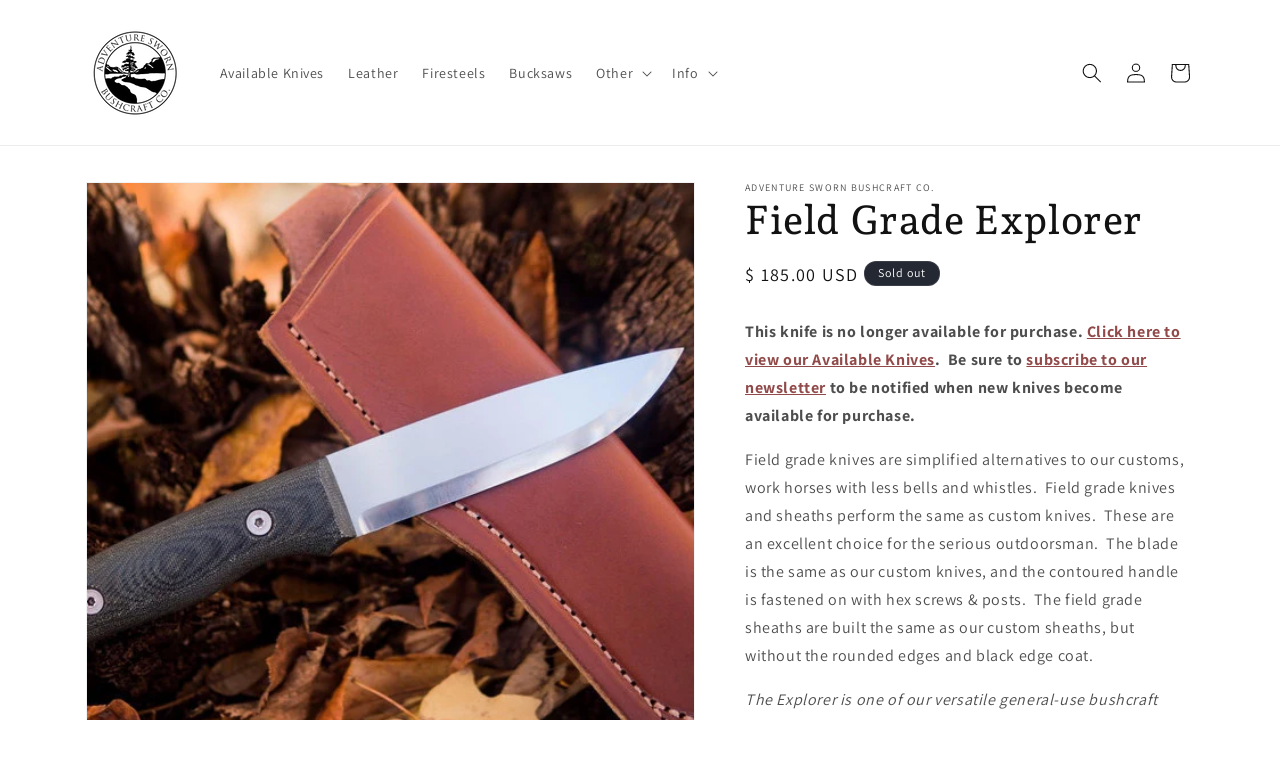

--- FILE ---
content_type: text/html; charset=utf-8
request_url: https://www.adventuresworn.com/products/field-grade-explorer
body_size: 67314
content:
<!doctype html>
<html class="no-js" lang="en">
  <head>
    <meta charset="utf-8">
    <meta http-equiv="X-UA-Compatible" content="IE=edge">
    <meta name="viewport" content="width=device-width,initial-scale=1">
    <meta name="theme-color" content="">
    <link rel="canonical" href="https://www.adventuresworn.com/products/field-grade-explorer"><link rel="icon" type="image/png" href="//www.adventuresworn.com/cdn/shop/files/favicon.png?crop=center&height=32&v=1613154542&width=32"><link rel="preconnect" href="https://fonts.shopifycdn.com" crossorigin><title>
      Field Grade Explorer
 &ndash; Adventure Sworn Bushcraft Co.</title>

    
      <meta name="description" content="This knife is no longer available for purchase. Click here to view our Available Knives.  Be sure to subscribe to our newsletter to be notified when new knives become available for purchase.  Field grade knives are simplified alternatives to our customs, work horses with less bells and whistles.  Field grade knives and">
    

    

<meta property="og:site_name" content="Adventure Sworn Bushcraft Co.">
<meta property="og:url" content="https://www.adventuresworn.com/products/field-grade-explorer">
<meta property="og:title" content="Field Grade Explorer">
<meta property="og:type" content="product">
<meta property="og:description" content="This knife is no longer available for purchase. Click here to view our Available Knives.  Be sure to subscribe to our newsletter to be notified when new knives become available for purchase.  Field grade knives are simplified alternatives to our customs, work horses with less bells and whistles.  Field grade knives and"><meta property="og:image" content="http://www.adventuresworn.com/cdn/shop/products/Bushcraft-Knife-Sworn-0018_669be0c9-3238-4809-a1cb-b283ede38aa5.jpg?v=1527638262">
  <meta property="og:image:secure_url" content="https://www.adventuresworn.com/cdn/shop/products/Bushcraft-Knife-Sworn-0018_669be0c9-3238-4809-a1cb-b283ede38aa5.jpg?v=1527638262">
  <meta property="og:image:width" content="533">
  <meta property="og:image:height" content="533"><meta property="og:price:amount" content="185.00">
  <meta property="og:price:currency" content="USD"><meta name="twitter:card" content="summary_large_image">
<meta name="twitter:title" content="Field Grade Explorer">
<meta name="twitter:description" content="This knife is no longer available for purchase. Click here to view our Available Knives.  Be sure to subscribe to our newsletter to be notified when new knives become available for purchase.  Field grade knives are simplified alternatives to our customs, work horses with less bells and whistles.  Field grade knives and">


    <script src="//www.adventuresworn.com/cdn/shop/t/29/assets/constants.js?v=58251544750838685771687357864" defer="defer"></script>
    <script src="//www.adventuresworn.com/cdn/shop/t/29/assets/pubsub.js?v=158357773527763999511687357864" defer="defer"></script>
    <script src="//www.adventuresworn.com/cdn/shop/t/29/assets/global.js?v=139248116715221171191687357864" defer="defer"></script><script src="//www.adventuresworn.com/cdn/shop/t/29/assets/animations.js?v=114255849464433187621687357864" defer="defer"></script><script>window.performance && window.performance.mark && window.performance.mark('shopify.content_for_header.start');</script><meta id="shopify-digital-wallet" name="shopify-digital-wallet" content="/7240163/digital_wallets/dialog">
<meta name="shopify-checkout-api-token" content="ca75452235a0801f30dc240cd03d9886">
<link rel="alternate" type="application/json+oembed" href="https://www.adventuresworn.com/products/field-grade-explorer.oembed">
<script async="async" src="/checkouts/internal/preloads.js?locale=en-US"></script>
<link rel="preconnect" href="https://shop.app" crossorigin="anonymous">
<script async="async" src="https://shop.app/checkouts/internal/preloads.js?locale=en-US&shop_id=7240163" crossorigin="anonymous"></script>
<script id="apple-pay-shop-capabilities" type="application/json">{"shopId":7240163,"countryCode":"US","currencyCode":"USD","merchantCapabilities":["supports3DS"],"merchantId":"gid:\/\/shopify\/Shop\/7240163","merchantName":"Adventure Sworn Bushcraft Co.","requiredBillingContactFields":["postalAddress","email"],"requiredShippingContactFields":["postalAddress","email"],"shippingType":"shipping","supportedNetworks":["visa","masterCard","amex","discover","elo","jcb"],"total":{"type":"pending","label":"Adventure Sworn Bushcraft Co.","amount":"1.00"},"shopifyPaymentsEnabled":true,"supportsSubscriptions":true}</script>
<script id="shopify-features" type="application/json">{"accessToken":"ca75452235a0801f30dc240cd03d9886","betas":["rich-media-storefront-analytics"],"domain":"www.adventuresworn.com","predictiveSearch":true,"shopId":7240163,"locale":"en"}</script>
<script>var Shopify = Shopify || {};
Shopify.shop = "adventure-sworn.myshopify.com";
Shopify.locale = "en";
Shopify.currency = {"active":"USD","rate":"1.0"};
Shopify.country = "US";
Shopify.theme = {"name":"Dawn | SC [PO] | 21.June.2023","id":137001861376,"schema_name":"Dawn","schema_version":"10.0.0","theme_store_id":887,"role":"main"};
Shopify.theme.handle = "null";
Shopify.theme.style = {"id":null,"handle":null};
Shopify.cdnHost = "www.adventuresworn.com/cdn";
Shopify.routes = Shopify.routes || {};
Shopify.routes.root = "/";</script>
<script type="module">!function(o){(o.Shopify=o.Shopify||{}).modules=!0}(window);</script>
<script>!function(o){function n(){var o=[];function n(){o.push(Array.prototype.slice.apply(arguments))}return n.q=o,n}var t=o.Shopify=o.Shopify||{};t.loadFeatures=n(),t.autoloadFeatures=n()}(window);</script>
<script>
  window.ShopifyPay = window.ShopifyPay || {};
  window.ShopifyPay.apiHost = "shop.app\/pay";
  window.ShopifyPay.redirectState = null;
</script>
<script id="shop-js-analytics" type="application/json">{"pageType":"product"}</script>
<script defer="defer" async type="module" src="//www.adventuresworn.com/cdn/shopifycloud/shop-js/modules/v2/client.init-shop-cart-sync_BN7fPSNr.en.esm.js"></script>
<script defer="defer" async type="module" src="//www.adventuresworn.com/cdn/shopifycloud/shop-js/modules/v2/chunk.common_Cbph3Kss.esm.js"></script>
<script defer="defer" async type="module" src="//www.adventuresworn.com/cdn/shopifycloud/shop-js/modules/v2/chunk.modal_DKumMAJ1.esm.js"></script>
<script type="module">
  await import("//www.adventuresworn.com/cdn/shopifycloud/shop-js/modules/v2/client.init-shop-cart-sync_BN7fPSNr.en.esm.js");
await import("//www.adventuresworn.com/cdn/shopifycloud/shop-js/modules/v2/chunk.common_Cbph3Kss.esm.js");
await import("//www.adventuresworn.com/cdn/shopifycloud/shop-js/modules/v2/chunk.modal_DKumMAJ1.esm.js");

  window.Shopify.SignInWithShop?.initShopCartSync?.({"fedCMEnabled":true,"windoidEnabled":true});

</script>
<script defer="defer" async type="module" src="//www.adventuresworn.com/cdn/shopifycloud/shop-js/modules/v2/client.payment-terms_BxzfvcZJ.en.esm.js"></script>
<script defer="defer" async type="module" src="//www.adventuresworn.com/cdn/shopifycloud/shop-js/modules/v2/chunk.common_Cbph3Kss.esm.js"></script>
<script defer="defer" async type="module" src="//www.adventuresworn.com/cdn/shopifycloud/shop-js/modules/v2/chunk.modal_DKumMAJ1.esm.js"></script>
<script type="module">
  await import("//www.adventuresworn.com/cdn/shopifycloud/shop-js/modules/v2/client.payment-terms_BxzfvcZJ.en.esm.js");
await import("//www.adventuresworn.com/cdn/shopifycloud/shop-js/modules/v2/chunk.common_Cbph3Kss.esm.js");
await import("//www.adventuresworn.com/cdn/shopifycloud/shop-js/modules/v2/chunk.modal_DKumMAJ1.esm.js");

  
</script>
<script>
  window.Shopify = window.Shopify || {};
  if (!window.Shopify.featureAssets) window.Shopify.featureAssets = {};
  window.Shopify.featureAssets['shop-js'] = {"shop-cart-sync":["modules/v2/client.shop-cart-sync_CJVUk8Jm.en.esm.js","modules/v2/chunk.common_Cbph3Kss.esm.js","modules/v2/chunk.modal_DKumMAJ1.esm.js"],"init-fed-cm":["modules/v2/client.init-fed-cm_7Fvt41F4.en.esm.js","modules/v2/chunk.common_Cbph3Kss.esm.js","modules/v2/chunk.modal_DKumMAJ1.esm.js"],"init-shop-email-lookup-coordinator":["modules/v2/client.init-shop-email-lookup-coordinator_Cc088_bR.en.esm.js","modules/v2/chunk.common_Cbph3Kss.esm.js","modules/v2/chunk.modal_DKumMAJ1.esm.js"],"init-windoid":["modules/v2/client.init-windoid_hPopwJRj.en.esm.js","modules/v2/chunk.common_Cbph3Kss.esm.js","modules/v2/chunk.modal_DKumMAJ1.esm.js"],"shop-button":["modules/v2/client.shop-button_B0jaPSNF.en.esm.js","modules/v2/chunk.common_Cbph3Kss.esm.js","modules/v2/chunk.modal_DKumMAJ1.esm.js"],"shop-cash-offers":["modules/v2/client.shop-cash-offers_DPIskqss.en.esm.js","modules/v2/chunk.common_Cbph3Kss.esm.js","modules/v2/chunk.modal_DKumMAJ1.esm.js"],"shop-toast-manager":["modules/v2/client.shop-toast-manager_CK7RT69O.en.esm.js","modules/v2/chunk.common_Cbph3Kss.esm.js","modules/v2/chunk.modal_DKumMAJ1.esm.js"],"init-shop-cart-sync":["modules/v2/client.init-shop-cart-sync_BN7fPSNr.en.esm.js","modules/v2/chunk.common_Cbph3Kss.esm.js","modules/v2/chunk.modal_DKumMAJ1.esm.js"],"init-customer-accounts-sign-up":["modules/v2/client.init-customer-accounts-sign-up_CfPf4CXf.en.esm.js","modules/v2/client.shop-login-button_DeIztwXF.en.esm.js","modules/v2/chunk.common_Cbph3Kss.esm.js","modules/v2/chunk.modal_DKumMAJ1.esm.js"],"pay-button":["modules/v2/client.pay-button_CgIwFSYN.en.esm.js","modules/v2/chunk.common_Cbph3Kss.esm.js","modules/v2/chunk.modal_DKumMAJ1.esm.js"],"init-customer-accounts":["modules/v2/client.init-customer-accounts_DQ3x16JI.en.esm.js","modules/v2/client.shop-login-button_DeIztwXF.en.esm.js","modules/v2/chunk.common_Cbph3Kss.esm.js","modules/v2/chunk.modal_DKumMAJ1.esm.js"],"avatar":["modules/v2/client.avatar_BTnouDA3.en.esm.js"],"init-shop-for-new-customer-accounts":["modules/v2/client.init-shop-for-new-customer-accounts_CsZy_esa.en.esm.js","modules/v2/client.shop-login-button_DeIztwXF.en.esm.js","modules/v2/chunk.common_Cbph3Kss.esm.js","modules/v2/chunk.modal_DKumMAJ1.esm.js"],"shop-follow-button":["modules/v2/client.shop-follow-button_BRMJjgGd.en.esm.js","modules/v2/chunk.common_Cbph3Kss.esm.js","modules/v2/chunk.modal_DKumMAJ1.esm.js"],"checkout-modal":["modules/v2/client.checkout-modal_B9Drz_yf.en.esm.js","modules/v2/chunk.common_Cbph3Kss.esm.js","modules/v2/chunk.modal_DKumMAJ1.esm.js"],"shop-login-button":["modules/v2/client.shop-login-button_DeIztwXF.en.esm.js","modules/v2/chunk.common_Cbph3Kss.esm.js","modules/v2/chunk.modal_DKumMAJ1.esm.js"],"lead-capture":["modules/v2/client.lead-capture_DXYzFM3R.en.esm.js","modules/v2/chunk.common_Cbph3Kss.esm.js","modules/v2/chunk.modal_DKumMAJ1.esm.js"],"shop-login":["modules/v2/client.shop-login_CA5pJqmO.en.esm.js","modules/v2/chunk.common_Cbph3Kss.esm.js","modules/v2/chunk.modal_DKumMAJ1.esm.js"],"payment-terms":["modules/v2/client.payment-terms_BxzfvcZJ.en.esm.js","modules/v2/chunk.common_Cbph3Kss.esm.js","modules/v2/chunk.modal_DKumMAJ1.esm.js"]};
</script>
<script>(function() {
  var isLoaded = false;
  function asyncLoad() {
    if (isLoaded) return;
    isLoaded = true;
    var urls = ["https:\/\/cdn.hextom.com\/js\/quickannouncementbar.js?shop=adventure-sworn.myshopify.com"];
    for (var i = 0; i < urls.length; i++) {
      var s = document.createElement('script');
      s.type = 'text/javascript';
      s.async = true;
      s.src = urls[i];
      var x = document.getElementsByTagName('script')[0];
      x.parentNode.insertBefore(s, x);
    }
  };
  if(window.attachEvent) {
    window.attachEvent('onload', asyncLoad);
  } else {
    window.addEventListener('load', asyncLoad, false);
  }
})();</script>
<script id="__st">var __st={"a":7240163,"offset":-18000,"reqid":"32e333a6-2bfd-42ae-9987-f681f155b93d-1769912506","pageurl":"www.adventuresworn.com\/products\/field-grade-explorer","u":"34fb6124f8d9","p":"product","rtyp":"product","rid":2646928517};</script>
<script>window.ShopifyPaypalV4VisibilityTracking = true;</script>
<script id="captcha-bootstrap">!function(){'use strict';const t='contact',e='account',n='new_comment',o=[[t,t],['blogs',n],['comments',n],[t,'customer']],c=[[e,'customer_login'],[e,'guest_login'],[e,'recover_customer_password'],[e,'create_customer']],r=t=>t.map((([t,e])=>`form[action*='/${t}']:not([data-nocaptcha='true']) input[name='form_type'][value='${e}']`)).join(','),a=t=>()=>t?[...document.querySelectorAll(t)].map((t=>t.form)):[];function s(){const t=[...o],e=r(t);return a(e)}const i='password',u='form_key',d=['recaptcha-v3-token','g-recaptcha-response','h-captcha-response',i],f=()=>{try{return window.sessionStorage}catch{return}},m='__shopify_v',_=t=>t.elements[u];function p(t,e,n=!1){try{const o=window.sessionStorage,c=JSON.parse(o.getItem(e)),{data:r}=function(t){const{data:e,action:n}=t;return t[m]||n?{data:e,action:n}:{data:t,action:n}}(c);for(const[e,n]of Object.entries(r))t.elements[e]&&(t.elements[e].value=n);n&&o.removeItem(e)}catch(o){console.error('form repopulation failed',{error:o})}}const l='form_type',E='cptcha';function T(t){t.dataset[E]=!0}const w=window,h=w.document,L='Shopify',v='ce_forms',y='captcha';let A=!1;((t,e)=>{const n=(g='f06e6c50-85a8-45c8-87d0-21a2b65856fe',I='https://cdn.shopify.com/shopifycloud/storefront-forms-hcaptcha/ce_storefront_forms_captcha_hcaptcha.v1.5.2.iife.js',D={infoText:'Protected by hCaptcha',privacyText:'Privacy',termsText:'Terms'},(t,e,n)=>{const o=w[L][v],c=o.bindForm;if(c)return c(t,g,e,D).then(n);var r;o.q.push([[t,g,e,D],n]),r=I,A||(h.body.append(Object.assign(h.createElement('script'),{id:'captcha-provider',async:!0,src:r})),A=!0)});var g,I,D;w[L]=w[L]||{},w[L][v]=w[L][v]||{},w[L][v].q=[],w[L][y]=w[L][y]||{},w[L][y].protect=function(t,e){n(t,void 0,e),T(t)},Object.freeze(w[L][y]),function(t,e,n,w,h,L){const[v,y,A,g]=function(t,e,n){const i=e?o:[],u=t?c:[],d=[...i,...u],f=r(d),m=r(i),_=r(d.filter((([t,e])=>n.includes(e))));return[a(f),a(m),a(_),s()]}(w,h,L),I=t=>{const e=t.target;return e instanceof HTMLFormElement?e:e&&e.form},D=t=>v().includes(t);t.addEventListener('submit',(t=>{const e=I(t);if(!e)return;const n=D(e)&&!e.dataset.hcaptchaBound&&!e.dataset.recaptchaBound,o=_(e),c=g().includes(e)&&(!o||!o.value);(n||c)&&t.preventDefault(),c&&!n&&(function(t){try{if(!f())return;!function(t){const e=f();if(!e)return;const n=_(t);if(!n)return;const o=n.value;o&&e.removeItem(o)}(t);const e=Array.from(Array(32),(()=>Math.random().toString(36)[2])).join('');!function(t,e){_(t)||t.append(Object.assign(document.createElement('input'),{type:'hidden',name:u})),t.elements[u].value=e}(t,e),function(t,e){const n=f();if(!n)return;const o=[...t.querySelectorAll(`input[type='${i}']`)].map((({name:t})=>t)),c=[...d,...o],r={};for(const[a,s]of new FormData(t).entries())c.includes(a)||(r[a]=s);n.setItem(e,JSON.stringify({[m]:1,action:t.action,data:r}))}(t,e)}catch(e){console.error('failed to persist form',e)}}(e),e.submit())}));const S=(t,e)=>{t&&!t.dataset[E]&&(n(t,e.some((e=>e===t))),T(t))};for(const o of['focusin','change'])t.addEventListener(o,(t=>{const e=I(t);D(e)&&S(e,y())}));const B=e.get('form_key'),M=e.get(l),P=B&&M;t.addEventListener('DOMContentLoaded',(()=>{const t=y();if(P)for(const e of t)e.elements[l].value===M&&p(e,B);[...new Set([...A(),...v().filter((t=>'true'===t.dataset.shopifyCaptcha))])].forEach((e=>S(e,t)))}))}(h,new URLSearchParams(w.location.search),n,t,e,['guest_login'])})(!0,!0)}();</script>
<script integrity="sha256-4kQ18oKyAcykRKYeNunJcIwy7WH5gtpwJnB7kiuLZ1E=" data-source-attribution="shopify.loadfeatures" defer="defer" src="//www.adventuresworn.com/cdn/shopifycloud/storefront/assets/storefront/load_feature-a0a9edcb.js" crossorigin="anonymous"></script>
<script crossorigin="anonymous" defer="defer" src="//www.adventuresworn.com/cdn/shopifycloud/storefront/assets/shopify_pay/storefront-65b4c6d7.js?v=20250812"></script>
<script data-source-attribution="shopify.dynamic_checkout.dynamic.init">var Shopify=Shopify||{};Shopify.PaymentButton=Shopify.PaymentButton||{isStorefrontPortableWallets:!0,init:function(){window.Shopify.PaymentButton.init=function(){};var t=document.createElement("script");t.src="https://www.adventuresworn.com/cdn/shopifycloud/portable-wallets/latest/portable-wallets.en.js",t.type="module",document.head.appendChild(t)}};
</script>
<script data-source-attribution="shopify.dynamic_checkout.buyer_consent">
  function portableWalletsHideBuyerConsent(e){var t=document.getElementById("shopify-buyer-consent"),n=document.getElementById("shopify-subscription-policy-button");t&&n&&(t.classList.add("hidden"),t.setAttribute("aria-hidden","true"),n.removeEventListener("click",e))}function portableWalletsShowBuyerConsent(e){var t=document.getElementById("shopify-buyer-consent"),n=document.getElementById("shopify-subscription-policy-button");t&&n&&(t.classList.remove("hidden"),t.removeAttribute("aria-hidden"),n.addEventListener("click",e))}window.Shopify?.PaymentButton&&(window.Shopify.PaymentButton.hideBuyerConsent=portableWalletsHideBuyerConsent,window.Shopify.PaymentButton.showBuyerConsent=portableWalletsShowBuyerConsent);
</script>
<script>
  function portableWalletsCleanup(e){e&&e.src&&console.error("Failed to load portable wallets script "+e.src);var t=document.querySelectorAll("shopify-accelerated-checkout .shopify-payment-button__skeleton, shopify-accelerated-checkout-cart .wallet-cart-button__skeleton"),e=document.getElementById("shopify-buyer-consent");for(let e=0;e<t.length;e++)t[e].remove();e&&e.remove()}function portableWalletsNotLoadedAsModule(e){e instanceof ErrorEvent&&"string"==typeof e.message&&e.message.includes("import.meta")&&"string"==typeof e.filename&&e.filename.includes("portable-wallets")&&(window.removeEventListener("error",portableWalletsNotLoadedAsModule),window.Shopify.PaymentButton.failedToLoad=e,"loading"===document.readyState?document.addEventListener("DOMContentLoaded",window.Shopify.PaymentButton.init):window.Shopify.PaymentButton.init())}window.addEventListener("error",portableWalletsNotLoadedAsModule);
</script>

<script type="module" src="https://www.adventuresworn.com/cdn/shopifycloud/portable-wallets/latest/portable-wallets.en.js" onError="portableWalletsCleanup(this)" crossorigin="anonymous"></script>
<script nomodule>
  document.addEventListener("DOMContentLoaded", portableWalletsCleanup);
</script>

<link id="shopify-accelerated-checkout-styles" rel="stylesheet" media="screen" href="https://www.adventuresworn.com/cdn/shopifycloud/portable-wallets/latest/accelerated-checkout-backwards-compat.css" crossorigin="anonymous">
<style id="shopify-accelerated-checkout-cart">
        #shopify-buyer-consent {
  margin-top: 1em;
  display: inline-block;
  width: 100%;
}

#shopify-buyer-consent.hidden {
  display: none;
}

#shopify-subscription-policy-button {
  background: none;
  border: none;
  padding: 0;
  text-decoration: underline;
  font-size: inherit;
  cursor: pointer;
}

#shopify-subscription-policy-button::before {
  box-shadow: none;
}

      </style>
<script id="sections-script" data-sections="header" defer="defer" src="//www.adventuresworn.com/cdn/shop/t/29/compiled_assets/scripts.js?v=4039"></script>
<script>window.performance && window.performance.mark && window.performance.mark('shopify.content_for_header.end');</script>

    

<script>
    window.BOLD = window.BOLD || {};
        window.BOLD.options = window.BOLD.options || {};
        window.BOLD.options.settings = window.BOLD.options.settings || {};
        window.BOLD.options.settings.v1_variant_mode = window.BOLD.options.settings.v1_variant_mode || true;
        window.BOLD.options.settings.hybrid_fix_auto_insert_inputs =
        window.BOLD.options.settings.hybrid_fix_auto_insert_inputs || true;
</script>

<script>window.BOLD = window.BOLD || {};
    window.BOLD.common = window.BOLD.common || {};
    window.BOLD.common.Shopify = window.BOLD.common.Shopify || {};
    window.BOLD.common.Shopify.shop = {
      domain: 'www.adventuresworn.com',
      permanent_domain: 'adventure-sworn.myshopify.com',
      url: 'https://www.adventuresworn.com',
      secure_url: 'https://www.adventuresworn.com',money_format: "$ {{amount}} USD",currency: "USD"
    };
    window.BOLD.common.Shopify.customer = {
      id: null,
      tags: null,
    };
    window.BOLD.common.Shopify.cart = {"note":null,"attributes":{},"original_total_price":0,"total_price":0,"total_discount":0,"total_weight":0.0,"item_count":0,"items":[],"requires_shipping":false,"currency":"USD","items_subtotal_price":0,"cart_level_discount_applications":[],"checkout_charge_amount":0};
    window.BOLD.common.template = 'product';window.BOLD.common.Shopify.formatMoney = function(money, format) {
        function n(t, e) {
            return "undefined" == typeof t ? e : t
        }
        function r(t, e, r, i) {
            if (e = n(e, 2),
                r = n(r, ","),
                i = n(i, "."),
            isNaN(t) || null == t)
                return 0;
            t = (t / 100).toFixed(e);
            var o = t.split(".")
                , a = o[0].replace(/(\d)(?=(\d\d\d)+(?!\d))/g, "$1" + r)
                , s = o[1] ? i + o[1] : "";
            return a + s
        }
        "string" == typeof money && (money = money.replace(".", ""));
        var i = ""
            , o = /\{\{\s*(\w+)\s*\}\}/
            , a = format || window.BOLD.common.Shopify.shop.money_format || window.Shopify.money_format || "$ {{ amount }}";
        switch (a.match(o)[1]) {
            case "amount":
                i = r(money, 2, ",", ".");
                break;
            case "amount_no_decimals":
                i = r(money, 0, ",", ".");
                break;
            case "amount_with_comma_separator":
                i = r(money, 2, ".", ",");
                break;
            case "amount_no_decimals_with_comma_separator":
                i = r(money, 0, ".", ",");
                break;
            case "amount_with_space_separator":
                i = r(money, 2, " ", ",");
                break;
            case "amount_no_decimals_with_space_separator":
                i = r(money, 0, " ", ",");
                break;
            case "amount_with_apostrophe_separator":
                i = r(money, 2, "'", ".");
                break;
        }
        return a.replace(o, i);
    };
    window.BOLD.common.Shopify.saveProduct = function (handle, product) {
      if (typeof handle === 'string' && typeof window.BOLD.common.Shopify.products[handle] === 'undefined') {
        if (typeof product === 'number') {
          window.BOLD.common.Shopify.handles[product] = handle;
          product = { id: product };
        }
        window.BOLD.common.Shopify.products[handle] = product;
      }
    };
    window.BOLD.common.Shopify.saveVariant = function (variant_id, variant) {
      if (typeof variant_id === 'number' && typeof window.BOLD.common.Shopify.variants[variant_id] === 'undefined') {
        window.BOLD.common.Shopify.variants[variant_id] = variant;
      }
    };window.BOLD.common.Shopify.products = window.BOLD.common.Shopify.products || {};
    window.BOLD.common.Shopify.variants = window.BOLD.common.Shopify.variants || {};
    window.BOLD.common.Shopify.handles = window.BOLD.common.Shopify.handles || {};window.BOLD.common.Shopify.handle = "field-grade-explorer"
window.BOLD.common.Shopify.saveProduct("field-grade-explorer", 2646928517);window.BOLD.common.Shopify.saveVariant(19401142021, { product_id: 2646928517, product_handle: "field-grade-explorer", price: 18500, group_id: '', csp_metafield: {}});window.BOLD.apps_installed = {"Product Options":2} || {};window.BOLD.common.Shopify.metafields = window.BOLD.common.Shopify.metafields || {};window.BOLD.common.Shopify.metafields["bold_rp"] = {};window.BOLD.common.Shopify.metafields["bold_csp_defaults"] = {};window.BOLD.common.cacheParams = window.BOLD.common.cacheParams || {};
</script>

<link href="//www.adventuresworn.com/cdn/shop/t/29/assets/bold-options.css?v=68682568897227698001687358078" rel="stylesheet" type="text/css" media="all" />
<script defer src="https://options.shopapps.site/js/options.js"></script>
<script>
    window.BOLD.common.cacheParams.options = 1769827714;
</script><link href="//www.adventuresworn.com/cdn/shop/t/29/assets/bold.css?v=64444983073126742941687358464" rel="stylesheet" type="text/css" media="all" />
<script>
   document.addEventListener('DOMContentLoaded', function() {
      BOLD.common.eventEmitter.on('BOLD_OPTIONS_option_products_loaded', function(event){
        var optionsDiv = document.querySelector('.bold_options_loaded');
        if(optionsDiv.children.length != 0){
          var buyItNow = document.querySelectorAll('.shopify-payment-button');
          console.log(buyItNow);
          buyItNow.forEach(function(button){
            button.remove();
          })
        }
      });
   });
</script>

    <style data-shopify>
      @font-face {
  font-family: Assistant;
  font-weight: 400;
  font-style: normal;
  font-display: swap;
  src: url("//www.adventuresworn.com/cdn/fonts/assistant/assistant_n4.9120912a469cad1cc292572851508ca49d12e768.woff2") format("woff2"),
       url("//www.adventuresworn.com/cdn/fonts/assistant/assistant_n4.6e9875ce64e0fefcd3f4446b7ec9036b3ddd2985.woff") format("woff");
}

      @font-face {
  font-family: Assistant;
  font-weight: 700;
  font-style: normal;
  font-display: swap;
  src: url("//www.adventuresworn.com/cdn/fonts/assistant/assistant_n7.bf44452348ec8b8efa3aa3068825305886b1c83c.woff2") format("woff2"),
       url("//www.adventuresworn.com/cdn/fonts/assistant/assistant_n7.0c887fee83f6b3bda822f1150b912c72da0f7b64.woff") format("woff");
}

      
      
      @font-face {
  font-family: "Andada Pro";
  font-weight: 500;
  font-style: normal;
  font-display: swap;
  src: url("//www.adventuresworn.com/cdn/fonts/andada_pro/andadapro_n5.ba0525b510606c02ae6c594b730a09bb5976e04f.woff2") format("woff2"),
       url("//www.adventuresworn.com/cdn/fonts/andada_pro/andadapro_n5.da9b2a0c8513f84fa719a512d2bf0165b8f1eef1.woff") format("woff");
}


      
        :root,
        .color-background-1 {
          --color-background: 255,255,255;
        
          --gradient-background: #ffffff;
        
        --color-foreground: 18,18,18;
        --color-shadow: 18,18,18;
        --color-button: 156,85,85;
        --color-button-text: 255,255,255;
        --color-secondary-button: 255,255,255;
        --color-secondary-button-text: 126,42,42;
        --color-link: 126,42,42;
        --color-badge-foreground: 18,18,18;
        --color-badge-background: 255,255,255;
        --color-badge-border: 18,18,18;
        --payment-terms-background-color: rgb(255 255 255);
      }
      
        
        .color-background-2 {
          --color-background: 243,243,243;
        
          --gradient-background: #f3f3f3;
        
        --color-foreground: 18,18,18;
        --color-shadow: 18,18,18;
        --color-button: 18,18,18;
        --color-button-text: 243,243,243;
        --color-secondary-button: 243,243,243;
        --color-secondary-button-text: 18,18,18;
        --color-link: 18,18,18;
        --color-badge-foreground: 18,18,18;
        --color-badge-background: 243,243,243;
        --color-badge-border: 18,18,18;
        --payment-terms-background-color: rgb(243 243 243);
      }
      
        
        .color-inverse {
          --color-background: 36,40,51;
        
          --gradient-background: #242833;
        
        --color-foreground: 255,255,255;
        --color-shadow: 18,18,18;
        --color-button: 255,255,255;
        --color-button-text: 0,0,0;
        --color-secondary-button: 36,40,51;
        --color-secondary-button-text: 255,255,255;
        --color-link: 255,255,255;
        --color-badge-foreground: 255,255,255;
        --color-badge-background: 36,40,51;
        --color-badge-border: 255,255,255;
        --payment-terms-background-color: rgb(36 40 51);
      }
      
        
        .color-accent-1 {
          --color-background: 18,18,18;
        
          --gradient-background: #121212;
        
        --color-foreground: 255,255,255;
        --color-shadow: 18,18,18;
        --color-button: 255,255,255;
        --color-button-text: 18,18,18;
        --color-secondary-button: 18,18,18;
        --color-secondary-button-text: 255,255,255;
        --color-link: 255,255,255;
        --color-badge-foreground: 255,255,255;
        --color-badge-background: 18,18,18;
        --color-badge-border: 255,255,255;
        --payment-terms-background-color: rgb(18 18 18);
      }
      
        
        .color-accent-2 {
          --color-background: 150,41,41;
        
          --gradient-background: #962929;
        
        --color-foreground: 255,255,255;
        --color-shadow: 18,18,18;
        --color-button: 255,255,255;
        --color-button-text: 126,42,42;
        --color-secondary-button: 150,41,41;
        --color-secondary-button-text: 255,255,255;
        --color-link: 255,255,255;
        --color-badge-foreground: 255,255,255;
        --color-badge-background: 150,41,41;
        --color-badge-border: 255,255,255;
        --payment-terms-background-color: rgb(150 41 41);
      }
      

      body, .color-background-1, .color-background-2, .color-inverse, .color-accent-1, .color-accent-2 {
        color: rgba(var(--color-foreground), 0.75);
        background-color: rgb(var(--color-background));
      }

      :root {
        --font-body-family: Assistant, sans-serif;
        --font-body-style: normal;
        --font-body-weight: 400;
        --font-body-weight-bold: 700;

        --font-heading-family: "Andada Pro", serif;
        --font-heading-style: normal;
        --font-heading-weight: 500;

        --font-body-scale: 1.0;
        --font-heading-scale: 1.0;

        --media-padding: px;
        --media-border-opacity: 0.05;
        --media-border-width: 1px;
        --media-radius: 0px;
        --media-shadow-opacity: 0.0;
        --media-shadow-horizontal-offset: 0px;
        --media-shadow-vertical-offset: 4px;
        --media-shadow-blur-radius: 5px;
        --media-shadow-visible: 0;

        --page-width: 120rem;
        --page-width-margin: 0rem;

        --product-card-image-padding: 0.0rem;
        --product-card-corner-radius: 0.0rem;
        --product-card-text-alignment: left;
        --product-card-border-width: 0.0rem;
        --product-card-border-opacity: 0.1;
        --product-card-shadow-opacity: 0.0;
        --product-card-shadow-visible: 0;
        --product-card-shadow-horizontal-offset: 0.0rem;
        --product-card-shadow-vertical-offset: 0.4rem;
        --product-card-shadow-blur-radius: 0.5rem;

        --collection-card-image-padding: 0.0rem;
        --collection-card-corner-radius: 0.0rem;
        --collection-card-text-alignment: left;
        --collection-card-border-width: 0.0rem;
        --collection-card-border-opacity: 0.1;
        --collection-card-shadow-opacity: 0.0;
        --collection-card-shadow-visible: 0;
        --collection-card-shadow-horizontal-offset: 0.0rem;
        --collection-card-shadow-vertical-offset: 0.4rem;
        --collection-card-shadow-blur-radius: 0.5rem;

        --blog-card-image-padding: 0.0rem;
        --blog-card-corner-radius: 0.0rem;
        --blog-card-text-alignment: left;
        --blog-card-border-width: 0.0rem;
        --blog-card-border-opacity: 0.1;
        --blog-card-shadow-opacity: 0.0;
        --blog-card-shadow-visible: 0;
        --blog-card-shadow-horizontal-offset: 0.0rem;
        --blog-card-shadow-vertical-offset: 0.4rem;
        --blog-card-shadow-blur-radius: 0.5rem;

        --badge-corner-radius: 4.0rem;

        --popup-border-width: 1px;
        --popup-border-opacity: 0.1;
        --popup-corner-radius: 0px;
        --popup-shadow-opacity: 0.0;
        --popup-shadow-horizontal-offset: 0px;
        --popup-shadow-vertical-offset: 4px;
        --popup-shadow-blur-radius: 5px;

        --drawer-border-width: 1px;
        --drawer-border-opacity: 0.1;
        --drawer-shadow-opacity: 0.0;
        --drawer-shadow-horizontal-offset: 0px;
        --drawer-shadow-vertical-offset: 4px;
        --drawer-shadow-blur-radius: 5px;

        --spacing-sections-desktop: 0px;
        --spacing-sections-mobile: 0px;

        --grid-desktop-vertical-spacing: 8px;
        --grid-desktop-horizontal-spacing: 8px;
        --grid-mobile-vertical-spacing: 4px;
        --grid-mobile-horizontal-spacing: 4px;

        --text-boxes-border-opacity: 0.1;
        --text-boxes-border-width: 0px;
        --text-boxes-radius: 0px;
        --text-boxes-shadow-opacity: 0.0;
        --text-boxes-shadow-visible: 0;
        --text-boxes-shadow-horizontal-offset: 0px;
        --text-boxes-shadow-vertical-offset: 4px;
        --text-boxes-shadow-blur-radius: 5px;

        --buttons-radius: 4px;
        --buttons-radius-outset: 6px;
        --buttons-border-width: 2px;
        --buttons-border-opacity: 0.85;
        --buttons-shadow-opacity: 0.2;
        --buttons-shadow-visible: 1;
        --buttons-shadow-horizontal-offset: 0px;
        --buttons-shadow-vertical-offset: 0px;
        --buttons-shadow-blur-radius: 5px;
        --buttons-border-offset: 0.3px;

        --inputs-radius: 0px;
        --inputs-border-width: 1px;
        --inputs-border-opacity: 0.55;
        --inputs-shadow-opacity: 0.0;
        --inputs-shadow-horizontal-offset: 0px;
        --inputs-margin-offset: 0px;
        --inputs-shadow-vertical-offset: 4px;
        --inputs-shadow-blur-radius: 5px;
        --inputs-radius-outset: 0px;

        --variant-pills-radius: 40px;
        --variant-pills-border-width: 1px;
        --variant-pills-border-opacity: 0.55;
        --variant-pills-shadow-opacity: 0.0;
        --variant-pills-shadow-horizontal-offset: 0px;
        --variant-pills-shadow-vertical-offset: 4px;
        --variant-pills-shadow-blur-radius: 5px;
      }

      *,
      *::before,
      *::after {
        box-sizing: inherit;
      }

      html {
        box-sizing: border-box;
        font-size: calc(var(--font-body-scale) * 62.5%);
        height: 100%;
      }

      body {
        display: grid;
        grid-template-rows: auto auto 1fr auto;
        grid-template-columns: 100%;
        min-height: 100%;
        margin: 0;
        font-size: 1.5rem;
        letter-spacing: 0.06rem;
        line-height: calc(1 + 0.8 / var(--font-body-scale));
        font-family: var(--font-body-family);
        font-style: var(--font-body-style);
        font-weight: var(--font-body-weight);
      }

      @media screen and (min-width: 750px) {
        body {
          font-size: 1.6rem;
        }
      }
    </style>

    <link href="//www.adventuresworn.com/cdn/shop/t/29/assets/base.css?v=117828829876360325261687357864" rel="stylesheet" type="text/css" media="all" />
<link rel="preload" as="font" href="//www.adventuresworn.com/cdn/fonts/assistant/assistant_n4.9120912a469cad1cc292572851508ca49d12e768.woff2" type="font/woff2" crossorigin><link rel="preload" as="font" href="//www.adventuresworn.com/cdn/fonts/andada_pro/andadapro_n5.ba0525b510606c02ae6c594b730a09bb5976e04f.woff2" type="font/woff2" crossorigin><link
        rel="stylesheet"
        href="//www.adventuresworn.com/cdn/shop/t/29/assets/component-predictive-search.css?v=118923337488134913561687357864"
        media="print"
        onload="this.media='all'"
      ><script>
      document.documentElement.className = document.documentElement.className.replace('no-js', 'js');
      if (Shopify.designMode) {
        document.documentElement.classList.add('shopify-design-mode');
      }
    </script>
  <link href="https://monorail-edge.shopifysvc.com" rel="dns-prefetch">
<script>(function(){if ("sendBeacon" in navigator && "performance" in window) {try {var session_token_from_headers = performance.getEntriesByType('navigation')[0].serverTiming.find(x => x.name == '_s').description;} catch {var session_token_from_headers = undefined;}var session_cookie_matches = document.cookie.match(/_shopify_s=([^;]*)/);var session_token_from_cookie = session_cookie_matches && session_cookie_matches.length === 2 ? session_cookie_matches[1] : "";var session_token = session_token_from_headers || session_token_from_cookie || "";function handle_abandonment_event(e) {var entries = performance.getEntries().filter(function(entry) {return /monorail-edge.shopifysvc.com/.test(entry.name);});if (!window.abandonment_tracked && entries.length === 0) {window.abandonment_tracked = true;var currentMs = Date.now();var navigation_start = performance.timing.navigationStart;var payload = {shop_id: 7240163,url: window.location.href,navigation_start,duration: currentMs - navigation_start,session_token,page_type: "product"};window.navigator.sendBeacon("https://monorail-edge.shopifysvc.com/v1/produce", JSON.stringify({schema_id: "online_store_buyer_site_abandonment/1.1",payload: payload,metadata: {event_created_at_ms: currentMs,event_sent_at_ms: currentMs}}));}}window.addEventListener('pagehide', handle_abandonment_event);}}());</script>
<script id="web-pixels-manager-setup">(function e(e,d,r,n,o){if(void 0===o&&(o={}),!Boolean(null===(a=null===(i=window.Shopify)||void 0===i?void 0:i.analytics)||void 0===a?void 0:a.replayQueue)){var i,a;window.Shopify=window.Shopify||{};var t=window.Shopify;t.analytics=t.analytics||{};var s=t.analytics;s.replayQueue=[],s.publish=function(e,d,r){return s.replayQueue.push([e,d,r]),!0};try{self.performance.mark("wpm:start")}catch(e){}var l=function(){var e={modern:/Edge?\/(1{2}[4-9]|1[2-9]\d|[2-9]\d{2}|\d{4,})\.\d+(\.\d+|)|Firefox\/(1{2}[4-9]|1[2-9]\d|[2-9]\d{2}|\d{4,})\.\d+(\.\d+|)|Chrom(ium|e)\/(9{2}|\d{3,})\.\d+(\.\d+|)|(Maci|X1{2}).+ Version\/(15\.\d+|(1[6-9]|[2-9]\d|\d{3,})\.\d+)([,.]\d+|)( \(\w+\)|)( Mobile\/\w+|) Safari\/|Chrome.+OPR\/(9{2}|\d{3,})\.\d+\.\d+|(CPU[ +]OS|iPhone[ +]OS|CPU[ +]iPhone|CPU IPhone OS|CPU iPad OS)[ +]+(15[._]\d+|(1[6-9]|[2-9]\d|\d{3,})[._]\d+)([._]\d+|)|Android:?[ /-](13[3-9]|1[4-9]\d|[2-9]\d{2}|\d{4,})(\.\d+|)(\.\d+|)|Android.+Firefox\/(13[5-9]|1[4-9]\d|[2-9]\d{2}|\d{4,})\.\d+(\.\d+|)|Android.+Chrom(ium|e)\/(13[3-9]|1[4-9]\d|[2-9]\d{2}|\d{4,})\.\d+(\.\d+|)|SamsungBrowser\/([2-9]\d|\d{3,})\.\d+/,legacy:/Edge?\/(1[6-9]|[2-9]\d|\d{3,})\.\d+(\.\d+|)|Firefox\/(5[4-9]|[6-9]\d|\d{3,})\.\d+(\.\d+|)|Chrom(ium|e)\/(5[1-9]|[6-9]\d|\d{3,})\.\d+(\.\d+|)([\d.]+$|.*Safari\/(?![\d.]+ Edge\/[\d.]+$))|(Maci|X1{2}).+ Version\/(10\.\d+|(1[1-9]|[2-9]\d|\d{3,})\.\d+)([,.]\d+|)( \(\w+\)|)( Mobile\/\w+|) Safari\/|Chrome.+OPR\/(3[89]|[4-9]\d|\d{3,})\.\d+\.\d+|(CPU[ +]OS|iPhone[ +]OS|CPU[ +]iPhone|CPU IPhone OS|CPU iPad OS)[ +]+(10[._]\d+|(1[1-9]|[2-9]\d|\d{3,})[._]\d+)([._]\d+|)|Android:?[ /-](13[3-9]|1[4-9]\d|[2-9]\d{2}|\d{4,})(\.\d+|)(\.\d+|)|Mobile Safari.+OPR\/([89]\d|\d{3,})\.\d+\.\d+|Android.+Firefox\/(13[5-9]|1[4-9]\d|[2-9]\d{2}|\d{4,})\.\d+(\.\d+|)|Android.+Chrom(ium|e)\/(13[3-9]|1[4-9]\d|[2-9]\d{2}|\d{4,})\.\d+(\.\d+|)|Android.+(UC? ?Browser|UCWEB|U3)[ /]?(15\.([5-9]|\d{2,})|(1[6-9]|[2-9]\d|\d{3,})\.\d+)\.\d+|SamsungBrowser\/(5\.\d+|([6-9]|\d{2,})\.\d+)|Android.+MQ{2}Browser\/(14(\.(9|\d{2,})|)|(1[5-9]|[2-9]\d|\d{3,})(\.\d+|))(\.\d+|)|K[Aa][Ii]OS\/(3\.\d+|([4-9]|\d{2,})\.\d+)(\.\d+|)/},d=e.modern,r=e.legacy,n=navigator.userAgent;return n.match(d)?"modern":n.match(r)?"legacy":"unknown"}(),u="modern"===l?"modern":"legacy",c=(null!=n?n:{modern:"",legacy:""})[u],f=function(e){return[e.baseUrl,"/wpm","/b",e.hashVersion,"modern"===e.buildTarget?"m":"l",".js"].join("")}({baseUrl:d,hashVersion:r,buildTarget:u}),m=function(e){var d=e.version,r=e.bundleTarget,n=e.surface,o=e.pageUrl,i=e.monorailEndpoint;return{emit:function(e){var a=e.status,t=e.errorMsg,s=(new Date).getTime(),l=JSON.stringify({metadata:{event_sent_at_ms:s},events:[{schema_id:"web_pixels_manager_load/3.1",payload:{version:d,bundle_target:r,page_url:o,status:a,surface:n,error_msg:t},metadata:{event_created_at_ms:s}}]});if(!i)return console&&console.warn&&console.warn("[Web Pixels Manager] No Monorail endpoint provided, skipping logging."),!1;try{return self.navigator.sendBeacon.bind(self.navigator)(i,l)}catch(e){}var u=new XMLHttpRequest;try{return u.open("POST",i,!0),u.setRequestHeader("Content-Type","text/plain"),u.send(l),!0}catch(e){return console&&console.warn&&console.warn("[Web Pixels Manager] Got an unhandled error while logging to Monorail."),!1}}}}({version:r,bundleTarget:l,surface:e.surface,pageUrl:self.location.href,monorailEndpoint:e.monorailEndpoint});try{o.browserTarget=l,function(e){var d=e.src,r=e.async,n=void 0===r||r,o=e.onload,i=e.onerror,a=e.sri,t=e.scriptDataAttributes,s=void 0===t?{}:t,l=document.createElement("script"),u=document.querySelector("head"),c=document.querySelector("body");if(l.async=n,l.src=d,a&&(l.integrity=a,l.crossOrigin="anonymous"),s)for(var f in s)if(Object.prototype.hasOwnProperty.call(s,f))try{l.dataset[f]=s[f]}catch(e){}if(o&&l.addEventListener("load",o),i&&l.addEventListener("error",i),u)u.appendChild(l);else{if(!c)throw new Error("Did not find a head or body element to append the script");c.appendChild(l)}}({src:f,async:!0,onload:function(){if(!function(){var e,d;return Boolean(null===(d=null===(e=window.Shopify)||void 0===e?void 0:e.analytics)||void 0===d?void 0:d.initialized)}()){var d=window.webPixelsManager.init(e)||void 0;if(d){var r=window.Shopify.analytics;r.replayQueue.forEach((function(e){var r=e[0],n=e[1],o=e[2];d.publishCustomEvent(r,n,o)})),r.replayQueue=[],r.publish=d.publishCustomEvent,r.visitor=d.visitor,r.initialized=!0}}},onerror:function(){return m.emit({status:"failed",errorMsg:"".concat(f," has failed to load")})},sri:function(e){var d=/^sha384-[A-Za-z0-9+/=]+$/;return"string"==typeof e&&d.test(e)}(c)?c:"",scriptDataAttributes:o}),m.emit({status:"loading"})}catch(e){m.emit({status:"failed",errorMsg:(null==e?void 0:e.message)||"Unknown error"})}}})({shopId: 7240163,storefrontBaseUrl: "https://www.adventuresworn.com",extensionsBaseUrl: "https://extensions.shopifycdn.com/cdn/shopifycloud/web-pixels-manager",monorailEndpoint: "https://monorail-edge.shopifysvc.com/unstable/produce_batch",surface: "storefront-renderer",enabledBetaFlags: ["2dca8a86"],webPixelsConfigList: [{"id":"73007360","eventPayloadVersion":"v1","runtimeContext":"LAX","scriptVersion":"1","type":"CUSTOM","privacyPurposes":["ANALYTICS"],"name":"Google Analytics tag (migrated)"},{"id":"shopify-app-pixel","configuration":"{}","eventPayloadVersion":"v1","runtimeContext":"STRICT","scriptVersion":"0450","apiClientId":"shopify-pixel","type":"APP","privacyPurposes":["ANALYTICS","MARKETING"]},{"id":"shopify-custom-pixel","eventPayloadVersion":"v1","runtimeContext":"LAX","scriptVersion":"0450","apiClientId":"shopify-pixel","type":"CUSTOM","privacyPurposes":["ANALYTICS","MARKETING"]}],isMerchantRequest: false,initData: {"shop":{"name":"Adventure Sworn Bushcraft Co.","paymentSettings":{"currencyCode":"USD"},"myshopifyDomain":"adventure-sworn.myshopify.com","countryCode":"US","storefrontUrl":"https:\/\/www.adventuresworn.com"},"customer":null,"cart":null,"checkout":null,"productVariants":[{"price":{"amount":185.0,"currencyCode":"USD"},"product":{"title":"Field Grade Explorer","vendor":"Adventure Sworn Bushcraft Co.","id":"2646928517","untranslatedTitle":"Field Grade Explorer","url":"\/products\/field-grade-explorer","type":""},"id":"19401142021","image":{"src":"\/\/www.adventuresworn.com\/cdn\/shop\/products\/Bushcraft-Knife-Sworn-0018_669be0c9-3238-4809-a1cb-b283ede38aa5.jpg?v=1527638262"},"sku":"","title":"Default Title","untranslatedTitle":"Default Title"}],"purchasingCompany":null},},"https://www.adventuresworn.com/cdn","1d2a099fw23dfb22ep557258f5m7a2edbae",{"modern":"","legacy":""},{"shopId":"7240163","storefrontBaseUrl":"https:\/\/www.adventuresworn.com","extensionBaseUrl":"https:\/\/extensions.shopifycdn.com\/cdn\/shopifycloud\/web-pixels-manager","surface":"storefront-renderer","enabledBetaFlags":"[\"2dca8a86\"]","isMerchantRequest":"false","hashVersion":"1d2a099fw23dfb22ep557258f5m7a2edbae","publish":"custom","events":"[[\"page_viewed\",{}],[\"product_viewed\",{\"productVariant\":{\"price\":{\"amount\":185.0,\"currencyCode\":\"USD\"},\"product\":{\"title\":\"Field Grade Explorer\",\"vendor\":\"Adventure Sworn Bushcraft Co.\",\"id\":\"2646928517\",\"untranslatedTitle\":\"Field Grade Explorer\",\"url\":\"\/products\/field-grade-explorer\",\"type\":\"\"},\"id\":\"19401142021\",\"image\":{\"src\":\"\/\/www.adventuresworn.com\/cdn\/shop\/products\/Bushcraft-Knife-Sworn-0018_669be0c9-3238-4809-a1cb-b283ede38aa5.jpg?v=1527638262\"},\"sku\":\"\",\"title\":\"Default Title\",\"untranslatedTitle\":\"Default Title\"}}]]"});</script><script>
  window.ShopifyAnalytics = window.ShopifyAnalytics || {};
  window.ShopifyAnalytics.meta = window.ShopifyAnalytics.meta || {};
  window.ShopifyAnalytics.meta.currency = 'USD';
  var meta = {"product":{"id":2646928517,"gid":"gid:\/\/shopify\/Product\/2646928517","vendor":"Adventure Sworn Bushcraft Co.","type":"","handle":"field-grade-explorer","variants":[{"id":19401142021,"price":18500,"name":"Field Grade Explorer","public_title":null,"sku":""}],"remote":false},"page":{"pageType":"product","resourceType":"product","resourceId":2646928517,"requestId":"32e333a6-2bfd-42ae-9987-f681f155b93d-1769912506"}};
  for (var attr in meta) {
    window.ShopifyAnalytics.meta[attr] = meta[attr];
  }
</script>
<script class="analytics">
  (function () {
    var customDocumentWrite = function(content) {
      var jquery = null;

      if (window.jQuery) {
        jquery = window.jQuery;
      } else if (window.Checkout && window.Checkout.$) {
        jquery = window.Checkout.$;
      }

      if (jquery) {
        jquery('body').append(content);
      }
    };

    var hasLoggedConversion = function(token) {
      if (token) {
        return document.cookie.indexOf('loggedConversion=' + token) !== -1;
      }
      return false;
    }

    var setCookieIfConversion = function(token) {
      if (token) {
        var twoMonthsFromNow = new Date(Date.now());
        twoMonthsFromNow.setMonth(twoMonthsFromNow.getMonth() + 2);

        document.cookie = 'loggedConversion=' + token + '; expires=' + twoMonthsFromNow;
      }
    }

    var trekkie = window.ShopifyAnalytics.lib = window.trekkie = window.trekkie || [];
    if (trekkie.integrations) {
      return;
    }
    trekkie.methods = [
      'identify',
      'page',
      'ready',
      'track',
      'trackForm',
      'trackLink'
    ];
    trekkie.factory = function(method) {
      return function() {
        var args = Array.prototype.slice.call(arguments);
        args.unshift(method);
        trekkie.push(args);
        return trekkie;
      };
    };
    for (var i = 0; i < trekkie.methods.length; i++) {
      var key = trekkie.methods[i];
      trekkie[key] = trekkie.factory(key);
    }
    trekkie.load = function(config) {
      trekkie.config = config || {};
      trekkie.config.initialDocumentCookie = document.cookie;
      var first = document.getElementsByTagName('script')[0];
      var script = document.createElement('script');
      script.type = 'text/javascript';
      script.onerror = function(e) {
        var scriptFallback = document.createElement('script');
        scriptFallback.type = 'text/javascript';
        scriptFallback.onerror = function(error) {
                var Monorail = {
      produce: function produce(monorailDomain, schemaId, payload) {
        var currentMs = new Date().getTime();
        var event = {
          schema_id: schemaId,
          payload: payload,
          metadata: {
            event_created_at_ms: currentMs,
            event_sent_at_ms: currentMs
          }
        };
        return Monorail.sendRequest("https://" + monorailDomain + "/v1/produce", JSON.stringify(event));
      },
      sendRequest: function sendRequest(endpointUrl, payload) {
        // Try the sendBeacon API
        if (window && window.navigator && typeof window.navigator.sendBeacon === 'function' && typeof window.Blob === 'function' && !Monorail.isIos12()) {
          var blobData = new window.Blob([payload], {
            type: 'text/plain'
          });

          if (window.navigator.sendBeacon(endpointUrl, blobData)) {
            return true;
          } // sendBeacon was not successful

        } // XHR beacon

        var xhr = new XMLHttpRequest();

        try {
          xhr.open('POST', endpointUrl);
          xhr.setRequestHeader('Content-Type', 'text/plain');
          xhr.send(payload);
        } catch (e) {
          console.log(e);
        }

        return false;
      },
      isIos12: function isIos12() {
        return window.navigator.userAgent.lastIndexOf('iPhone; CPU iPhone OS 12_') !== -1 || window.navigator.userAgent.lastIndexOf('iPad; CPU OS 12_') !== -1;
      }
    };
    Monorail.produce('monorail-edge.shopifysvc.com',
      'trekkie_storefront_load_errors/1.1',
      {shop_id: 7240163,
      theme_id: 137001861376,
      app_name: "storefront",
      context_url: window.location.href,
      source_url: "//www.adventuresworn.com/cdn/s/trekkie.storefront.c59ea00e0474b293ae6629561379568a2d7c4bba.min.js"});

        };
        scriptFallback.async = true;
        scriptFallback.src = '//www.adventuresworn.com/cdn/s/trekkie.storefront.c59ea00e0474b293ae6629561379568a2d7c4bba.min.js';
        first.parentNode.insertBefore(scriptFallback, first);
      };
      script.async = true;
      script.src = '//www.adventuresworn.com/cdn/s/trekkie.storefront.c59ea00e0474b293ae6629561379568a2d7c4bba.min.js';
      first.parentNode.insertBefore(script, first);
    };
    trekkie.load(
      {"Trekkie":{"appName":"storefront","development":false,"defaultAttributes":{"shopId":7240163,"isMerchantRequest":null,"themeId":137001861376,"themeCityHash":"4560225809092162695","contentLanguage":"en","currency":"USD","eventMetadataId":"79872048-3840-4e8e-985d-49bca2c33c69"},"isServerSideCookieWritingEnabled":true,"monorailRegion":"shop_domain","enabledBetaFlags":["65f19447","b5387b81"]},"Session Attribution":{},"S2S":{"facebookCapiEnabled":false,"source":"trekkie-storefront-renderer","apiClientId":580111}}
    );

    var loaded = false;
    trekkie.ready(function() {
      if (loaded) return;
      loaded = true;

      window.ShopifyAnalytics.lib = window.trekkie;

      var originalDocumentWrite = document.write;
      document.write = customDocumentWrite;
      try { window.ShopifyAnalytics.merchantGoogleAnalytics.call(this); } catch(error) {};
      document.write = originalDocumentWrite;

      window.ShopifyAnalytics.lib.page(null,{"pageType":"product","resourceType":"product","resourceId":2646928517,"requestId":"32e333a6-2bfd-42ae-9987-f681f155b93d-1769912506","shopifyEmitted":true});

      var match = window.location.pathname.match(/checkouts\/(.+)\/(thank_you|post_purchase)/)
      var token = match? match[1]: undefined;
      if (!hasLoggedConversion(token)) {
        setCookieIfConversion(token);
        window.ShopifyAnalytics.lib.track("Viewed Product",{"currency":"USD","variantId":19401142021,"productId":2646928517,"productGid":"gid:\/\/shopify\/Product\/2646928517","name":"Field Grade Explorer","price":"185.00","sku":"","brand":"Adventure Sworn Bushcraft Co.","variant":null,"category":"","nonInteraction":true,"remote":false},undefined,undefined,{"shopifyEmitted":true});
      window.ShopifyAnalytics.lib.track("monorail:\/\/trekkie_storefront_viewed_product\/1.1",{"currency":"USD","variantId":19401142021,"productId":2646928517,"productGid":"gid:\/\/shopify\/Product\/2646928517","name":"Field Grade Explorer","price":"185.00","sku":"","brand":"Adventure Sworn Bushcraft Co.","variant":null,"category":"","nonInteraction":true,"remote":false,"referer":"https:\/\/www.adventuresworn.com\/products\/field-grade-explorer"});
      }
    });


        var eventsListenerScript = document.createElement('script');
        eventsListenerScript.async = true;
        eventsListenerScript.src = "//www.adventuresworn.com/cdn/shopifycloud/storefront/assets/shop_events_listener-3da45d37.js";
        document.getElementsByTagName('head')[0].appendChild(eventsListenerScript);

})();</script>
  <script>
  if (!window.ga || (window.ga && typeof window.ga !== 'function')) {
    window.ga = function ga() {
      (window.ga.q = window.ga.q || []).push(arguments);
      if (window.Shopify && window.Shopify.analytics && typeof window.Shopify.analytics.publish === 'function') {
        window.Shopify.analytics.publish("ga_stub_called", {}, {sendTo: "google_osp_migration"});
      }
      console.error("Shopify's Google Analytics stub called with:", Array.from(arguments), "\nSee https://help.shopify.com/manual/promoting-marketing/pixels/pixel-migration#google for more information.");
    };
    if (window.Shopify && window.Shopify.analytics && typeof window.Shopify.analytics.publish === 'function') {
      window.Shopify.analytics.publish("ga_stub_initialized", {}, {sendTo: "google_osp_migration"});
    }
  }
</script>
<script
  defer
  src="https://www.adventuresworn.com/cdn/shopifycloud/perf-kit/shopify-perf-kit-3.1.0.min.js"
  data-application="storefront-renderer"
  data-shop-id="7240163"
  data-render-region="gcp-us-central1"
  data-page-type="product"
  data-theme-instance-id="137001861376"
  data-theme-name="Dawn"
  data-theme-version="10.0.0"
  data-monorail-region="shop_domain"
  data-resource-timing-sampling-rate="10"
  data-shs="true"
  data-shs-beacon="true"
  data-shs-export-with-fetch="true"
  data-shs-logs-sample-rate="1"
  data-shs-beacon-endpoint="https://www.adventuresworn.com/api/collect"
></script>
</head>

  <body class="gradient animate--hover-3d-lift">
    <a class="skip-to-content-link button visually-hidden" href="#MainContent">
      Skip to content
    </a><!-- BEGIN sections: header-group -->
<div id="shopify-section-sections--16790855418112__announcement-bar" class="shopify-section shopify-section-group-header-group announcement-bar-section"><link href="//www.adventuresworn.com/cdn/shop/t/29/assets/component-slideshow.css?v=83743227411799112781687357864" rel="stylesheet" type="text/css" media="all" />
<link href="//www.adventuresworn.com/cdn/shop/t/29/assets/component-slider.css?v=142503135496229589681687357864" rel="stylesheet" type="text/css" media="all" />

<div
  class="utility-bar color-background-1 gradient utility-bar--bottom-border"
  
></div>


</div><div id="shopify-section-sections--16790855418112__header" class="shopify-section shopify-section-group-header-group section-header"><link rel="stylesheet" href="//www.adventuresworn.com/cdn/shop/t/29/assets/component-list-menu.css?v=151968516119678728991687357864" media="print" onload="this.media='all'">
<link rel="stylesheet" href="//www.adventuresworn.com/cdn/shop/t/29/assets/component-search.css?v=130382253973794904871687357864" media="print" onload="this.media='all'">
<link rel="stylesheet" href="//www.adventuresworn.com/cdn/shop/t/29/assets/component-menu-drawer.css?v=160161990486659892291687357864" media="print" onload="this.media='all'">
<link rel="stylesheet" href="//www.adventuresworn.com/cdn/shop/t/29/assets/component-cart-notification.css?v=54116361853792938221687357864" media="print" onload="this.media='all'">
<link rel="stylesheet" href="//www.adventuresworn.com/cdn/shop/t/29/assets/component-cart-items.css?v=4628327769354762111687357864" media="print" onload="this.media='all'"><link rel="stylesheet" href="//www.adventuresworn.com/cdn/shop/t/29/assets/component-price.css?v=65402837579211014041687357864" media="print" onload="this.media='all'">
  <link rel="stylesheet" href="//www.adventuresworn.com/cdn/shop/t/29/assets/component-loading-overlay.css?v=43236910203777044501687357864" media="print" onload="this.media='all'"><noscript><link href="//www.adventuresworn.com/cdn/shop/t/29/assets/component-list-menu.css?v=151968516119678728991687357864" rel="stylesheet" type="text/css" media="all" /></noscript>
<noscript><link href="//www.adventuresworn.com/cdn/shop/t/29/assets/component-search.css?v=130382253973794904871687357864" rel="stylesheet" type="text/css" media="all" /></noscript>
<noscript><link href="//www.adventuresworn.com/cdn/shop/t/29/assets/component-menu-drawer.css?v=160161990486659892291687357864" rel="stylesheet" type="text/css" media="all" /></noscript>
<noscript><link href="//www.adventuresworn.com/cdn/shop/t/29/assets/component-cart-notification.css?v=54116361853792938221687357864" rel="stylesheet" type="text/css" media="all" /></noscript>
<noscript><link href="//www.adventuresworn.com/cdn/shop/t/29/assets/component-cart-items.css?v=4628327769354762111687357864" rel="stylesheet" type="text/css" media="all" /></noscript>

<style>
  header-drawer {
    justify-self: start;
    margin-left: -1.2rem;
  }@media screen and (min-width: 990px) {
      header-drawer {
        display: none;
      }
    }.menu-drawer-container {
    display: flex;
  }

  .list-menu {
    list-style: none;
    padding: 0;
    margin: 0;
  }

  .list-menu--inline {
    display: inline-flex;
    flex-wrap: wrap;
  }

  summary.list-menu__item {
    padding-right: 2.7rem;
  }

  .list-menu__item {
    display: flex;
    align-items: center;
    line-height: calc(1 + 0.3 / var(--font-body-scale));
  }

  .list-menu__item--link {
    text-decoration: none;
    padding-bottom: 1rem;
    padding-top: 1rem;
    line-height: calc(1 + 0.8 / var(--font-body-scale));
  }

  @media screen and (min-width: 750px) {
    .list-menu__item--link {
      padding-bottom: 0.5rem;
      padding-top: 0.5rem;
    }
  }
</style><style data-shopify>.header {
    padding-top: 10px;
    padding-bottom: 10px;
  }

  .section-header {
    position: sticky; /* This is for fixing a Safari z-index issue. PR #2147 */
    margin-bottom: 0px;
  }

  @media screen and (min-width: 750px) {
    .section-header {
      margin-bottom: 0px;
    }
  }

  @media screen and (min-width: 990px) {
    .header {
      padding-top: 20px;
      padding-bottom: 20px;
    }
  }</style><script src="//www.adventuresworn.com/cdn/shop/t/29/assets/details-disclosure.js?v=13653116266235556501687357864" defer="defer"></script>
<script src="//www.adventuresworn.com/cdn/shop/t/29/assets/details-modal.js?v=25581673532751508451687357864" defer="defer"></script>
<script src="//www.adventuresworn.com/cdn/shop/t/29/assets/cart-notification.js?v=133508293167896966491687357864" defer="defer"></script>
<script src="//www.adventuresworn.com/cdn/shop/t/29/assets/search-form.js?v=133129549252120666541687357864" defer="defer"></script><svg xmlns="http://www.w3.org/2000/svg" class="hidden">
  <symbol id="icon-search" viewbox="0 0 18 19" fill="none">
    <path fill-rule="evenodd" clip-rule="evenodd" d="M11.03 11.68A5.784 5.784 0 112.85 3.5a5.784 5.784 0 018.18 8.18zm.26 1.12a6.78 6.78 0 11.72-.7l5.4 5.4a.5.5 0 11-.71.7l-5.41-5.4z" fill="currentColor"/>
  </symbol>

  <symbol id="icon-reset" class="icon icon-close"  fill="none" viewBox="0 0 18 18" stroke="currentColor">
    <circle r="8.5" cy="9" cx="9" stroke-opacity="0.2"/>
    <path d="M6.82972 6.82915L1.17193 1.17097" stroke-linecap="round" stroke-linejoin="round" transform="translate(5 5)"/>
    <path d="M1.22896 6.88502L6.77288 1.11523" stroke-linecap="round" stroke-linejoin="round" transform="translate(5 5)"/>
  </symbol>

  <symbol id="icon-close" class="icon icon-close" fill="none" viewBox="0 0 18 17">
    <path d="M.865 15.978a.5.5 0 00.707.707l7.433-7.431 7.579 7.282a.501.501 0 00.846-.37.5.5 0 00-.153-.351L9.712 8.546l7.417-7.416a.5.5 0 10-.707-.708L8.991 7.853 1.413.573a.5.5 0 10-.693.72l7.563 7.268-7.418 7.417z" fill="currentColor">
  </symbol>
</svg><sticky-header data-sticky-type="on-scroll-up" class="header-wrapper color-background-1 gradient header-wrapper--border-bottom"><header class="header header--middle-left header--mobile-center page-width header--has-menu header--has-account">

<header-drawer data-breakpoint="tablet">
  <details id="Details-menu-drawer-container" class="menu-drawer-container">
    <summary
      class="header__icon header__icon--menu header__icon--summary link focus-inset"
      aria-label="Menu"
    >
      <span>
        <svg
  xmlns="http://www.w3.org/2000/svg"
  aria-hidden="true"
  focusable="false"
  class="icon icon-hamburger"
  fill="none"
  viewBox="0 0 18 16"
>
  <path d="M1 .5a.5.5 0 100 1h15.71a.5.5 0 000-1H1zM.5 8a.5.5 0 01.5-.5h15.71a.5.5 0 010 1H1A.5.5 0 01.5 8zm0 7a.5.5 0 01.5-.5h15.71a.5.5 0 010 1H1a.5.5 0 01-.5-.5z" fill="currentColor">
</svg>

        <svg
  xmlns="http://www.w3.org/2000/svg"
  aria-hidden="true"
  focusable="false"
  class="icon icon-close"
  fill="none"
  viewBox="0 0 18 17"
>
  <path d="M.865 15.978a.5.5 0 00.707.707l7.433-7.431 7.579 7.282a.501.501 0 00.846-.37.5.5 0 00-.153-.351L9.712 8.546l7.417-7.416a.5.5 0 10-.707-.708L8.991 7.853 1.413.573a.5.5 0 10-.693.72l7.563 7.268-7.418 7.417z" fill="currentColor">
</svg>

      </span>
    </summary>
    <div id="menu-drawer" class="gradient menu-drawer motion-reduce">
      <div class="menu-drawer__inner-container">
        <div class="menu-drawer__navigation-container">
          <nav class="menu-drawer__navigation">
            <ul class="menu-drawer__menu has-submenu list-menu" role="list"><li><a
                      id="HeaderDrawer-available-knives"
                      href="/collections/available-knives"
                      class="menu-drawer__menu-item list-menu__item link link--text focus-inset"
                      
                    >
                      Available Knives
                    </a></li><li><a
                      id="HeaderDrawer-leather"
                      href="/collections/leather"
                      class="menu-drawer__menu-item list-menu__item link link--text focus-inset"
                      
                    >
                      Leather
                    </a></li><li><a
                      id="HeaderDrawer-firesteels"
                      href="https://www.adventuresworn.com/collections/firesteels-custom-ferrocerium-rods"
                      class="menu-drawer__menu-item list-menu__item link link--text focus-inset"
                      
                    >
                      Firesteels
                    </a></li><li><a
                      id="HeaderDrawer-bucksaws"
                      href="/collections/saws"
                      class="menu-drawer__menu-item list-menu__item link link--text focus-inset"
                      
                    >
                      Bucksaws
                    </a></li><li><details id="Details-menu-drawer-menu-item-5">
                      <summary
                        id="HeaderDrawer-other"
                        class="menu-drawer__menu-item list-menu__item link link--text focus-inset"
                      >
                        Other
                        <svg
  viewBox="0 0 14 10"
  fill="none"
  aria-hidden="true"
  focusable="false"
  class="icon icon-arrow"
  xmlns="http://www.w3.org/2000/svg"
>
  <path fill-rule="evenodd" clip-rule="evenodd" d="M8.537.808a.5.5 0 01.817-.162l4 4a.5.5 0 010 .708l-4 4a.5.5 0 11-.708-.708L11.793 5.5H1a.5.5 0 010-1h10.793L8.646 1.354a.5.5 0 01-.109-.546z" fill="currentColor">
</svg>

                        <svg aria-hidden="true" focusable="false" class="icon icon-caret" viewBox="0 0 10 6">
  <path fill-rule="evenodd" clip-rule="evenodd" d="M9.354.646a.5.5 0 00-.708 0L5 4.293 1.354.646a.5.5 0 00-.708.708l4 4a.5.5 0 00.708 0l4-4a.5.5 0 000-.708z" fill="currentColor">
</svg>

                      </summary>
                      <div
                        id="link-other"
                        class="menu-drawer__submenu has-submenu gradient motion-reduce"
                        tabindex="-1"
                      >
                        <div class="menu-drawer__inner-submenu">
                          <button class="menu-drawer__close-button link link--text focus-inset" aria-expanded="true">
                            <svg
  viewBox="0 0 14 10"
  fill="none"
  aria-hidden="true"
  focusable="false"
  class="icon icon-arrow"
  xmlns="http://www.w3.org/2000/svg"
>
  <path fill-rule="evenodd" clip-rule="evenodd" d="M8.537.808a.5.5 0 01.817-.162l4 4a.5.5 0 010 .708l-4 4a.5.5 0 11-.708-.708L11.793 5.5H1a.5.5 0 010-1h10.793L8.646 1.354a.5.5 0 01-.109-.546z" fill="currentColor">
</svg>

                            Other
                          </button>
                          <ul class="menu-drawer__menu list-menu" role="list" tabindex="-1"><li><a
                                    id="HeaderDrawer-other-merch"
                                    href="/collections/brand-merch"
                                    class="menu-drawer__menu-item link link--text list-menu__item focus-inset"
                                    
                                  >
                                    Merch
                                  </a></li><li><a
                                    id="HeaderDrawer-other-the-gear-room"
                                    href="/collections/the-gear-room"
                                    class="menu-drawer__menu-item link link--text list-menu__item focus-inset"
                                    
                                  >
                                    The Gear Room
                                  </a></li></ul>
                        </div>
                      </div>
                    </details></li><li><details id="Details-menu-drawer-menu-item-6">
                      <summary
                        id="HeaderDrawer-info"
                        class="menu-drawer__menu-item list-menu__item link link--text focus-inset"
                      >
                        Info
                        <svg
  viewBox="0 0 14 10"
  fill="none"
  aria-hidden="true"
  focusable="false"
  class="icon icon-arrow"
  xmlns="http://www.w3.org/2000/svg"
>
  <path fill-rule="evenodd" clip-rule="evenodd" d="M8.537.808a.5.5 0 01.817-.162l4 4a.5.5 0 010 .708l-4 4a.5.5 0 11-.708-.708L11.793 5.5H1a.5.5 0 010-1h10.793L8.646 1.354a.5.5 0 01-.109-.546z" fill="currentColor">
</svg>

                        <svg aria-hidden="true" focusable="false" class="icon icon-caret" viewBox="0 0 10 6">
  <path fill-rule="evenodd" clip-rule="evenodd" d="M9.354.646a.5.5 0 00-.708 0L5 4.293 1.354.646a.5.5 0 00-.708.708l4 4a.5.5 0 00.708 0l4-4a.5.5 0 000-.708z" fill="currentColor">
</svg>

                      </summary>
                      <div
                        id="link-info"
                        class="menu-drawer__submenu has-submenu gradient motion-reduce"
                        tabindex="-1"
                      >
                        <div class="menu-drawer__inner-submenu">
                          <button class="menu-drawer__close-button link link--text focus-inset" aria-expanded="true">
                            <svg
  viewBox="0 0 14 10"
  fill="none"
  aria-hidden="true"
  focusable="false"
  class="icon icon-arrow"
  xmlns="http://www.w3.org/2000/svg"
>
  <path fill-rule="evenodd" clip-rule="evenodd" d="M8.537.808a.5.5 0 01.817-.162l4 4a.5.5 0 010 .708l-4 4a.5.5 0 11-.708-.708L11.793 5.5H1a.5.5 0 010-1h10.793L8.646 1.354a.5.5 0 01-.109-.546z" fill="currentColor">
</svg>

                            Info
                          </button>
                          <ul class="menu-drawer__menu list-menu" role="list" tabindex="-1"><li><a
                                    id="HeaderDrawer-info-contact-us"
                                    href="https://www.adventuresworn.com/pages/contact-us"
                                    class="menu-drawer__menu-item link link--text list-menu__item focus-inset"
                                    
                                  >
                                    Contact Us
                                  </a></li><li><a
                                    id="HeaderDrawer-info-warranty-spa-treatment-return-policy"
                                    href="/pages/warranty"
                                    class="menu-drawer__menu-item link link--text list-menu__item focus-inset"
                                    
                                  >
                                    Warranty, Spa Treatment, Return Policy
                                  </a></li><li><a
                                    id="HeaderDrawer-info-faq"
                                    href="/pages/faq"
                                    class="menu-drawer__menu-item link link--text list-menu__item focus-inset"
                                    
                                  >
                                    FAQ
                                  </a></li><li><a
                                    id="HeaderDrawer-info-newsletter"
                                    href="/pages/newsletter"
                                    class="menu-drawer__menu-item link link--text list-menu__item focus-inset"
                                    
                                  >
                                    Newsletter
                                  </a></li><li><a
                                    id="HeaderDrawer-info-about-us"
                                    href="/pages/about-us"
                                    class="menu-drawer__menu-item link link--text list-menu__item focus-inset"
                                    
                                  >
                                    About Us
                                  </a></li><li><a
                                    id="HeaderDrawer-info-2025-custom-order-status"
                                    href="https://adventure-sworn.myshopify.com/pages/october-huntsman-and-tradesman-production-page"
                                    class="menu-drawer__menu-item link link--text list-menu__item focus-inset"
                                    
                                  >
                                    2025 Custom Order Status
                                  </a></li></ul>
                        </div>
                      </div>
                    </details></li></ul>
          </nav>
          <div class="menu-drawer__utility-links"><a
                href="https://www.adventuresworn.com/customer_authentication/redirect?locale=en&region_country=US"
                class="menu-drawer__account link focus-inset h5 medium-hide large-up-hide"
              >
                <svg
  xmlns="http://www.w3.org/2000/svg"
  aria-hidden="true"
  focusable="false"
  class="icon icon-account"
  fill="none"
  viewBox="0 0 18 19"
>
  <path fill-rule="evenodd" clip-rule="evenodd" d="M6 4.5a3 3 0 116 0 3 3 0 01-6 0zm3-4a4 4 0 100 8 4 4 0 000-8zm5.58 12.15c1.12.82 1.83 2.24 1.91 4.85H1.51c.08-2.6.79-4.03 1.9-4.85C4.66 11.75 6.5 11.5 9 11.5s4.35.26 5.58 1.15zM9 10.5c-2.5 0-4.65.24-6.17 1.35C1.27 12.98.5 14.93.5 18v.5h17V18c0-3.07-.77-5.02-2.33-6.15-1.52-1.1-3.67-1.35-6.17-1.35z" fill="currentColor">
</svg>

Log in</a><ul class="list list-social list-unstyled" role="list"></ul>
          </div>
        </div>
      </div>
    </div>
  </details>
</header-drawer>
<a href="/" class="header__heading-link link link--text focus-inset"><div class="header__heading-logo-wrapper">
                
                <img src="//www.adventuresworn.com/cdn/shop/files/Adventure-Sworn-Circle-Logo-Clear-BG.png?v=1688784930&amp;width=600" alt="Adventure Sworn Bushcraft Co." srcset="//www.adventuresworn.com/cdn/shop/files/Adventure-Sworn-Circle-Logo-Clear-BG.png?v=1688784930&amp;width=90 90w, //www.adventuresworn.com/cdn/shop/files/Adventure-Sworn-Circle-Logo-Clear-BG.png?v=1688784930&amp;width=135 135w, //www.adventuresworn.com/cdn/shop/files/Adventure-Sworn-Circle-Logo-Clear-BG.png?v=1688784930&amp;width=180 180w" width="90" height="90.0" loading="eager" class="header__heading-logo motion-reduce" sizes="(max-width: 180px) 50vw, 90px">
              </div></a>

<nav class="header__inline-menu">
  <ul class="list-menu list-menu--inline" role="list"><li><a
            id="HeaderMenu-available-knives"
            href="/collections/available-knives"
            class="header__menu-item list-menu__item link link--text focus-inset"
            
          >
            <span
            >Available Knives</span>
          </a></li><li><a
            id="HeaderMenu-leather"
            href="/collections/leather"
            class="header__menu-item list-menu__item link link--text focus-inset"
            
          >
            <span
            >Leather</span>
          </a></li><li><a
            id="HeaderMenu-firesteels"
            href="https://www.adventuresworn.com/collections/firesteels-custom-ferrocerium-rods"
            class="header__menu-item list-menu__item link link--text focus-inset"
            
          >
            <span
            >Firesteels</span>
          </a></li><li><a
            id="HeaderMenu-bucksaws"
            href="/collections/saws"
            class="header__menu-item list-menu__item link link--text focus-inset"
            
          >
            <span
            >Bucksaws</span>
          </a></li><li><header-menu>
            <details id="Details-HeaderMenu-5">
              <summary
                id="HeaderMenu-other"
                class="header__menu-item list-menu__item link focus-inset"
              >
                <span
                >Other</span>
                <svg aria-hidden="true" focusable="false" class="icon icon-caret" viewBox="0 0 10 6">
  <path fill-rule="evenodd" clip-rule="evenodd" d="M9.354.646a.5.5 0 00-.708 0L5 4.293 1.354.646a.5.5 0 00-.708.708l4 4a.5.5 0 00.708 0l4-4a.5.5 0 000-.708z" fill="currentColor">
</svg>

              </summary>
              <ul
                id="HeaderMenu-MenuList-5"
                class="header__submenu list-menu list-menu--disclosure gradient caption-large motion-reduce global-settings-popup"
                role="list"
                tabindex="-1"
              ><li><a
                        id="HeaderMenu-other-merch"
                        href="/collections/brand-merch"
                        class="header__menu-item list-menu__item link link--text focus-inset caption-large"
                        
                      >
                        Merch
                      </a></li><li><a
                        id="HeaderMenu-other-the-gear-room"
                        href="/collections/the-gear-room"
                        class="header__menu-item list-menu__item link link--text focus-inset caption-large"
                        
                      >
                        The Gear Room
                      </a></li></ul>
            </details>
          </header-menu></li><li><header-menu>
            <details id="Details-HeaderMenu-6">
              <summary
                id="HeaderMenu-info"
                class="header__menu-item list-menu__item link focus-inset"
              >
                <span
                >Info</span>
                <svg aria-hidden="true" focusable="false" class="icon icon-caret" viewBox="0 0 10 6">
  <path fill-rule="evenodd" clip-rule="evenodd" d="M9.354.646a.5.5 0 00-.708 0L5 4.293 1.354.646a.5.5 0 00-.708.708l4 4a.5.5 0 00.708 0l4-4a.5.5 0 000-.708z" fill="currentColor">
</svg>

              </summary>
              <ul
                id="HeaderMenu-MenuList-6"
                class="header__submenu list-menu list-menu--disclosure gradient caption-large motion-reduce global-settings-popup"
                role="list"
                tabindex="-1"
              ><li><a
                        id="HeaderMenu-info-contact-us"
                        href="https://www.adventuresworn.com/pages/contact-us"
                        class="header__menu-item list-menu__item link link--text focus-inset caption-large"
                        
                      >
                        Contact Us
                      </a></li><li><a
                        id="HeaderMenu-info-warranty-spa-treatment-return-policy"
                        href="/pages/warranty"
                        class="header__menu-item list-menu__item link link--text focus-inset caption-large"
                        
                      >
                        Warranty, Spa Treatment, Return Policy
                      </a></li><li><a
                        id="HeaderMenu-info-faq"
                        href="/pages/faq"
                        class="header__menu-item list-menu__item link link--text focus-inset caption-large"
                        
                      >
                        FAQ
                      </a></li><li><a
                        id="HeaderMenu-info-newsletter"
                        href="/pages/newsletter"
                        class="header__menu-item list-menu__item link link--text focus-inset caption-large"
                        
                      >
                        Newsletter
                      </a></li><li><a
                        id="HeaderMenu-info-about-us"
                        href="/pages/about-us"
                        class="header__menu-item list-menu__item link link--text focus-inset caption-large"
                        
                      >
                        About Us
                      </a></li><li><a
                        id="HeaderMenu-info-2025-custom-order-status"
                        href="https://adventure-sworn.myshopify.com/pages/october-huntsman-and-tradesman-production-page"
                        class="header__menu-item list-menu__item link link--text focus-inset caption-large"
                        
                      >
                        2025 Custom Order Status
                      </a></li></ul>
            </details>
          </header-menu></li></ul>
</nav>

<div class="header__icons">
      <div class="desktop-localization-wrapper">
</div>
      

<details-modal class="header__search">
  <details>
    <summary class="header__icon header__icon--search header__icon--summary link focus-inset modal__toggle" aria-haspopup="dialog" aria-label="Search">
      <span>
        <svg class="modal__toggle-open icon icon-search" aria-hidden="true" focusable="false">
          <use href="#icon-search">
        </svg>
        <svg class="modal__toggle-close icon icon-close" aria-hidden="true" focusable="false">
          <use href="#icon-close">
        </svg>
      </span>
    </summary>
    <div class="search-modal modal__content gradient" role="dialog" aria-modal="true" aria-label="Search">
      <div class="modal-overlay"></div>
      <div class="search-modal__content search-modal__content-bottom" tabindex="-1"><predictive-search class="search-modal__form" data-loading-text="Loading..."><form action="/search" method="get" role="search" class="search search-modal__form">
              <div class="field">
                <input class="search__input field__input"
                  id="Search-In-Modal"
                  type="search"
                  name="q"
                  value=""
                  placeholder="Search"role="combobox"
                    aria-expanded="false"
                    aria-owns="predictive-search-results"
                    aria-controls="predictive-search-results"
                    aria-haspopup="listbox"
                    aria-autocomplete="list"
                    autocorrect="off"
                    autocomplete="off"
                    autocapitalize="off"
                    spellcheck="false">
                <label class="field__label" for="Search-In-Modal">Search</label>
                <input type="hidden" name="options[prefix]" value="last">
                <button type="reset" class="reset__button field__button hidden" aria-label="Clear search term">
                  <svg class="icon icon-close" aria-hidden="true" focusable="false">
                    <use xlink:href="#icon-reset">
                  </svg>
                </button>
                <button class="search__button field__button" aria-label="Search">
                  <svg class="icon icon-search" aria-hidden="true" focusable="false">
                    <use href="#icon-search">
                  </svg>
                </button>
              </div><div class="predictive-search predictive-search--header" tabindex="-1" data-predictive-search>
                  <div class="predictive-search__loading-state">
                    <svg aria-hidden="true" focusable="false" class="spinner" viewBox="0 0 66 66" xmlns="http://www.w3.org/2000/svg">
                      <circle class="path" fill="none" stroke-width="6" cx="33" cy="33" r="30"></circle>
                    </svg>
                  </div>
                </div>

                <span class="predictive-search-status visually-hidden" role="status" aria-hidden="true"></span></form></predictive-search><button type="button" class="search-modal__close-button modal__close-button link link--text focus-inset" aria-label="Close">
          <svg class="icon icon-close" aria-hidden="true" focusable="false">
            <use href="#icon-close">
          </svg>
        </button>
      </div>
    </div>
  </details>
</details-modal>

<a href="https://www.adventuresworn.com/customer_authentication/redirect?locale=en&region_country=US" class="header__icon header__icon--account link focus-inset small-hide">
          <svg
  xmlns="http://www.w3.org/2000/svg"
  aria-hidden="true"
  focusable="false"
  class="icon icon-account"
  fill="none"
  viewBox="0 0 18 19"
>
  <path fill-rule="evenodd" clip-rule="evenodd" d="M6 4.5a3 3 0 116 0 3 3 0 01-6 0zm3-4a4 4 0 100 8 4 4 0 000-8zm5.58 12.15c1.12.82 1.83 2.24 1.91 4.85H1.51c.08-2.6.79-4.03 1.9-4.85C4.66 11.75 6.5 11.5 9 11.5s4.35.26 5.58 1.15zM9 10.5c-2.5 0-4.65.24-6.17 1.35C1.27 12.98.5 14.93.5 18v.5h17V18c0-3.07-.77-5.02-2.33-6.15-1.52-1.1-3.67-1.35-6.17-1.35z" fill="currentColor">
</svg>

          <span class="visually-hidden">Log in</span>
        </a><a href="/cart" class="header__icon header__icon--cart link focus-inset" id="cart-icon-bubble"><svg
  class="icon icon-cart-empty"
  aria-hidden="true"
  focusable="false"
  xmlns="http://www.w3.org/2000/svg"
  viewBox="0 0 40 40"
  fill="none"
>
  <path d="m15.75 11.8h-3.16l-.77 11.6a5 5 0 0 0 4.99 5.34h7.38a5 5 0 0 0 4.99-5.33l-.78-11.61zm0 1h-2.22l-.71 10.67a4 4 0 0 0 3.99 4.27h7.38a4 4 0 0 0 4-4.27l-.72-10.67h-2.22v.63a4.75 4.75 0 1 1 -9.5 0zm8.5 0h-7.5v.63a3.75 3.75 0 1 0 7.5 0z" fill="currentColor" fill-rule="evenodd"/>
</svg>
<span class="visually-hidden">Cart</span></a>
    </div>
  </header>
</sticky-header>

<cart-notification>
  <div class="cart-notification-wrapper page-width">
    <div
      id="cart-notification"
      class="cart-notification focus-inset color-background-1 gradient"
      aria-modal="true"
      aria-label="Item added to your cart"
      role="dialog"
      tabindex="-1"
    >
      <div class="cart-notification__header">
        <h2 class="cart-notification__heading caption-large text-body"><svg
  class="icon icon-checkmark"
  aria-hidden="true"
  focusable="false"
  xmlns="http://www.w3.org/2000/svg"
  viewBox="0 0 12 9"
  fill="none"
>
  <path fill-rule="evenodd" clip-rule="evenodd" d="M11.35.643a.5.5 0 01.006.707l-6.77 6.886a.5.5 0 01-.719-.006L.638 4.845a.5.5 0 11.724-.69l2.872 3.011 6.41-6.517a.5.5 0 01.707-.006h-.001z" fill="currentColor"/>
</svg>
Item added to your cart
        </h2>
        <button
          type="button"
          class="cart-notification__close modal__close-button link link--text focus-inset"
          aria-label="Close"
        >
          <svg class="icon icon-close" aria-hidden="true" focusable="false">
            <use href="#icon-close">
          </svg>
        </button>
      </div>
      <div id="cart-notification-product" class="cart-notification-product"></div>
      <div class="cart-notification__links">
        <a
          href="/cart"
          id="cart-notification-button"
          class="button button--secondary button--full-width"
        >View cart</a>
        <form action="/cart" method="post" id="cart-notification-form">
          <button class="button button--primary button--full-width" name="checkout">
            Check out
          </button>
        </form>
        <button type="button" class="link button-label">Continue shopping</button>
      </div>
    </div>
  </div>
</cart-notification>
<style data-shopify>
  .cart-notification {
    display: none;
  }
</style>


<script type="application/ld+json">
  {
    "@context": "http://schema.org",
    "@type": "Organization",
    "name": "Adventure Sworn Bushcraft Co.",
    
      "logo": "https:\/\/www.adventuresworn.com\/cdn\/shop\/files\/Adventure-Sworn-Circle-Logo-Clear-BG.png?v=1688784930\u0026width=500",
    
    "sameAs": [
      "",
      "",
      "",
      "",
      "",
      "",
      "",
      "",
      ""
    ],
    "url": "https:\/\/www.adventuresworn.com"
  }
</script>
</div>
<!-- END sections: header-group -->

    <main id="MainContent" class="content-for-layout focus-none" role="main" tabindex="-1">
      <section id="shopify-section-template--16790859284736__main" class="shopify-section section"><section
  id="MainProduct-template--16790859284736__main"
  class="page-width section-template--16790859284736__main-padding"
  data-section="template--16790859284736__main"
>
  <link href="//www.adventuresworn.com/cdn/shop/t/29/assets/section-main-product.css?v=103454145930311913411688776453" rel="stylesheet" type="text/css" media="all" />
  <link href="//www.adventuresworn.com/cdn/shop/t/29/assets/component-accordion.css?v=180964204318874863811687357864" rel="stylesheet" type="text/css" media="all" />
  <link href="//www.adventuresworn.com/cdn/shop/t/29/assets/component-price.css?v=65402837579211014041687357864" rel="stylesheet" type="text/css" media="all" />
  <link href="//www.adventuresworn.com/cdn/shop/t/29/assets/component-slider.css?v=142503135496229589681687357864" rel="stylesheet" type="text/css" media="all" />
  <link href="//www.adventuresworn.com/cdn/shop/t/29/assets/component-rating.css?v=157771854592137137841687357864" rel="stylesheet" type="text/css" media="all" />
  <link href="//www.adventuresworn.com/cdn/shop/t/29/assets/component-loading-overlay.css?v=43236910203777044501687357864" rel="stylesheet" type="text/css" media="all" />
  <link href="//www.adventuresworn.com/cdn/shop/t/29/assets/component-deferred-media.css?v=14096082462203297471687357864" rel="stylesheet" type="text/css" media="all" />
<style data-shopify>.section-template--16790859284736__main-padding {
      padding-top: 27px;
      padding-bottom: 9px;
    }

    @media screen and (min-width: 750px) {
      .section-template--16790859284736__main-padding {
        padding-top: 36px;
        padding-bottom: 12px;
      }
    }</style><script src="//www.adventuresworn.com/cdn/shop/t/29/assets/product-info.js?v=68469288658591082901687357864" defer="defer"></script>
  <script src="//www.adventuresworn.com/cdn/shop/t/29/assets/product-form.js?v=3110484109532273231687360241" defer="defer"></script>
  


  <div class="product product--medium product--left product--thumbnail_slider product--mobile-hide grid grid--1-col grid--2-col-tablet">
    <div class="grid__item product__media-wrapper">
      
<media-gallery
  id="MediaGallery-template--16790859284736__main"
  role="region"
  
    class="product__column-sticky"
  
  aria-label="Gallery Viewer"
  data-desktop-layout="thumbnail_slider"
>
  <div id="GalleryStatus-template--16790859284736__main" class="visually-hidden" role="status"></div>
  <slider-component id="GalleryViewer-template--16790859284736__main" class="slider-mobile-gutter"><a class="skip-to-content-link button visually-hidden quick-add-hidden" href="#ProductInfo-template--16790859284736__main">
        Skip to product information
      </a><ul
      id="Slider-Gallery-template--16790859284736__main"
      class="product__media-list contains-media grid grid--peek list-unstyled slider slider--mobile"
      role="list"
    ><li
            id="Slide-template--16790859284736__main-37122998365"
            class="product__media-item grid__item slider__slide is-active scroll-trigger animate--fade-in"
            data-media-id="template--16790859284736__main-37122998365"
          >

<div
  class="product-media-container media-type-image media-fit-contain global-media-settings gradient"
  style="--ratio: 1.0; --preview-ratio: 1.0;"
>
  <noscript><div class="product__media media">
        <img src="//www.adventuresworn.com/cdn/shop/products/Bushcraft-Knife-Sworn-0018_669be0c9-3238-4809-a1cb-b283ede38aa5.jpg?v=1527638262&amp;width=1946" alt="Field Grade Explorer - Adventure Sworn Bushcraft Co." srcset="//www.adventuresworn.com/cdn/shop/products/Bushcraft-Knife-Sworn-0018_669be0c9-3238-4809-a1cb-b283ede38aa5.jpg?v=1527638262&amp;width=246 246w, //www.adventuresworn.com/cdn/shop/products/Bushcraft-Knife-Sworn-0018_669be0c9-3238-4809-a1cb-b283ede38aa5.jpg?v=1527638262&amp;width=493 493w, //www.adventuresworn.com/cdn/shop/products/Bushcraft-Knife-Sworn-0018_669be0c9-3238-4809-a1cb-b283ede38aa5.jpg?v=1527638262&amp;width=600 600w, //www.adventuresworn.com/cdn/shop/products/Bushcraft-Knife-Sworn-0018_669be0c9-3238-4809-a1cb-b283ede38aa5.jpg?v=1527638262&amp;width=713 713w, //www.adventuresworn.com/cdn/shop/products/Bushcraft-Knife-Sworn-0018_669be0c9-3238-4809-a1cb-b283ede38aa5.jpg?v=1527638262&amp;width=823 823w, //www.adventuresworn.com/cdn/shop/products/Bushcraft-Knife-Sworn-0018_669be0c9-3238-4809-a1cb-b283ede38aa5.jpg?v=1527638262&amp;width=990 990w, //www.adventuresworn.com/cdn/shop/products/Bushcraft-Knife-Sworn-0018_669be0c9-3238-4809-a1cb-b283ede38aa5.jpg?v=1527638262&amp;width=1100 1100w, //www.adventuresworn.com/cdn/shop/products/Bushcraft-Knife-Sworn-0018_669be0c9-3238-4809-a1cb-b283ede38aa5.jpg?v=1527638262&amp;width=1206 1206w, //www.adventuresworn.com/cdn/shop/products/Bushcraft-Knife-Sworn-0018_669be0c9-3238-4809-a1cb-b283ede38aa5.jpg?v=1527638262&amp;width=1346 1346w, //www.adventuresworn.com/cdn/shop/products/Bushcraft-Knife-Sworn-0018_669be0c9-3238-4809-a1cb-b283ede38aa5.jpg?v=1527638262&amp;width=1426 1426w, //www.adventuresworn.com/cdn/shop/products/Bushcraft-Knife-Sworn-0018_669be0c9-3238-4809-a1cb-b283ede38aa5.jpg?v=1527638262&amp;width=1646 1646w, //www.adventuresworn.com/cdn/shop/products/Bushcraft-Knife-Sworn-0018_669be0c9-3238-4809-a1cb-b283ede38aa5.jpg?v=1527638262&amp;width=1946 1946w" width="1946" height="1946" sizes="(min-width: 1200px) 605px, (min-width: 990px) calc(55.0vw - 10rem), (min-width: 750px) calc((100vw - 11.5rem) / 2), calc(100vw / 1 - 4rem)">
      </div></noscript>

  <modal-opener class="product__modal-opener product__modal-opener--image no-js-hidden" data-modal="#ProductModal-template--16790859284736__main">
    <span class="product__media-icon motion-reduce quick-add-hidden product__media-icon--lightbox" aria-hidden="true"><svg
  aria-hidden="true"
  focusable="false"
  class="icon icon-plus"
  width="19"
  height="19"
  viewBox="0 0 19 19"
  fill="none"
  xmlns="http://www.w3.org/2000/svg"
>
  <path fill-rule="evenodd" clip-rule="evenodd" d="M4.66724 7.93978C4.66655 7.66364 4.88984 7.43922 5.16598 7.43853L10.6996 7.42464C10.9758 7.42395 11.2002 7.64724 11.2009 7.92339C11.2016 8.19953 10.9783 8.42395 10.7021 8.42464L5.16849 8.43852C4.89235 8.43922 4.66793 8.21592 4.66724 7.93978Z" fill="currentColor"/>
  <path fill-rule="evenodd" clip-rule="evenodd" d="M7.92576 4.66463C8.2019 4.66394 8.42632 4.88723 8.42702 5.16337L8.4409 10.697C8.44159 10.9732 8.2183 11.1976 7.94215 11.1983C7.66601 11.199 7.44159 10.9757 7.4409 10.6995L7.42702 5.16588C7.42633 4.88974 7.64962 4.66532 7.92576 4.66463Z" fill="currentColor"/>
  <path fill-rule="evenodd" clip-rule="evenodd" d="M12.8324 3.03011C10.1255 0.323296 5.73693 0.323296 3.03011 3.03011C0.323296 5.73693 0.323296 10.1256 3.03011 12.8324C5.73693 15.5392 10.1255 15.5392 12.8324 12.8324C15.5392 10.1256 15.5392 5.73693 12.8324 3.03011ZM2.32301 2.32301C5.42035 -0.774336 10.4421 -0.774336 13.5395 2.32301C16.6101 5.39361 16.6366 10.3556 13.619 13.4588L18.2473 18.0871C18.4426 18.2824 18.4426 18.599 18.2473 18.7943C18.0521 18.9895 17.7355 18.9895 17.5402 18.7943L12.8778 14.1318C9.76383 16.6223 5.20839 16.4249 2.32301 13.5395C-0.774335 10.4421 -0.774335 5.42035 2.32301 2.32301Z" fill="currentColor"/>
</svg>
</span>
    <div class="loading-overlay__spinner hidden">
      <svg
        aria-hidden="true"
        focusable="false"
        class="spinner"
        viewBox="0 0 66 66"
        xmlns="http://www.w3.org/2000/svg"
      >
        <circle class="path" fill="none" stroke-width="4" cx="33" cy="33" r="30"></circle>
      </svg>
    </div>
    <div class="product__media media media--transparent">
      <img src="//www.adventuresworn.com/cdn/shop/products/Bushcraft-Knife-Sworn-0018_669be0c9-3238-4809-a1cb-b283ede38aa5.jpg?v=1527638262&amp;width=1946" alt="Field Grade Explorer - Adventure Sworn Bushcraft Co." srcset="//www.adventuresworn.com/cdn/shop/products/Bushcraft-Knife-Sworn-0018_669be0c9-3238-4809-a1cb-b283ede38aa5.jpg?v=1527638262&amp;width=246 246w, //www.adventuresworn.com/cdn/shop/products/Bushcraft-Knife-Sworn-0018_669be0c9-3238-4809-a1cb-b283ede38aa5.jpg?v=1527638262&amp;width=493 493w, //www.adventuresworn.com/cdn/shop/products/Bushcraft-Knife-Sworn-0018_669be0c9-3238-4809-a1cb-b283ede38aa5.jpg?v=1527638262&amp;width=600 600w, //www.adventuresworn.com/cdn/shop/products/Bushcraft-Knife-Sworn-0018_669be0c9-3238-4809-a1cb-b283ede38aa5.jpg?v=1527638262&amp;width=713 713w, //www.adventuresworn.com/cdn/shop/products/Bushcraft-Knife-Sworn-0018_669be0c9-3238-4809-a1cb-b283ede38aa5.jpg?v=1527638262&amp;width=823 823w, //www.adventuresworn.com/cdn/shop/products/Bushcraft-Knife-Sworn-0018_669be0c9-3238-4809-a1cb-b283ede38aa5.jpg?v=1527638262&amp;width=990 990w, //www.adventuresworn.com/cdn/shop/products/Bushcraft-Knife-Sworn-0018_669be0c9-3238-4809-a1cb-b283ede38aa5.jpg?v=1527638262&amp;width=1100 1100w, //www.adventuresworn.com/cdn/shop/products/Bushcraft-Knife-Sworn-0018_669be0c9-3238-4809-a1cb-b283ede38aa5.jpg?v=1527638262&amp;width=1206 1206w, //www.adventuresworn.com/cdn/shop/products/Bushcraft-Knife-Sworn-0018_669be0c9-3238-4809-a1cb-b283ede38aa5.jpg?v=1527638262&amp;width=1346 1346w, //www.adventuresworn.com/cdn/shop/products/Bushcraft-Knife-Sworn-0018_669be0c9-3238-4809-a1cb-b283ede38aa5.jpg?v=1527638262&amp;width=1426 1426w, //www.adventuresworn.com/cdn/shop/products/Bushcraft-Knife-Sworn-0018_669be0c9-3238-4809-a1cb-b283ede38aa5.jpg?v=1527638262&amp;width=1646 1646w, //www.adventuresworn.com/cdn/shop/products/Bushcraft-Knife-Sworn-0018_669be0c9-3238-4809-a1cb-b283ede38aa5.jpg?v=1527638262&amp;width=1946 1946w" width="1946" height="1946" class="image-magnify-lightbox" sizes="(min-width: 1200px) 605px, (min-width: 990px) calc(55.0vw - 10rem), (min-width: 750px) calc((100vw - 11.5rem) / 2), calc(100vw / 1 - 4rem)">
    </div>
    <button class="product__media-toggle quick-add-hidden product__media-zoom-lightbox" type="button" aria-haspopup="dialog" data-media-id="37122998365">
      <span class="visually-hidden">
        Open media 1 in modal
      </span>
    </button>
  </modal-opener></div>

          </li><li
            id="Slide-template--16790859284736__main-37123031133"
            class="product__media-item grid__item slider__slide scroll-trigger animate--fade-in"
            data-media-id="template--16790859284736__main-37123031133"
          >

<div
  class="product-media-container media-type-image media-fit-contain global-media-settings gradient"
  style="--ratio: 1.5009380863039399; --preview-ratio: 1.5009380863039399;"
>
  <noscript><div class="product__media media">
        <img src="//www.adventuresworn.com/cdn/shop/products/Bushcraft-Knife-Sworn-0017_b1b2ef90-693b-4d8e-9f8e-3439239b7613.jpg?v=1527638262&amp;width=1946" alt="Field Grade Explorer - Adventure Sworn Bushcraft Co." srcset="//www.adventuresworn.com/cdn/shop/products/Bushcraft-Knife-Sworn-0017_b1b2ef90-693b-4d8e-9f8e-3439239b7613.jpg?v=1527638262&amp;width=246 246w, //www.adventuresworn.com/cdn/shop/products/Bushcraft-Knife-Sworn-0017_b1b2ef90-693b-4d8e-9f8e-3439239b7613.jpg?v=1527638262&amp;width=493 493w, //www.adventuresworn.com/cdn/shop/products/Bushcraft-Knife-Sworn-0017_b1b2ef90-693b-4d8e-9f8e-3439239b7613.jpg?v=1527638262&amp;width=600 600w, //www.adventuresworn.com/cdn/shop/products/Bushcraft-Knife-Sworn-0017_b1b2ef90-693b-4d8e-9f8e-3439239b7613.jpg?v=1527638262&amp;width=713 713w, //www.adventuresworn.com/cdn/shop/products/Bushcraft-Knife-Sworn-0017_b1b2ef90-693b-4d8e-9f8e-3439239b7613.jpg?v=1527638262&amp;width=823 823w, //www.adventuresworn.com/cdn/shop/products/Bushcraft-Knife-Sworn-0017_b1b2ef90-693b-4d8e-9f8e-3439239b7613.jpg?v=1527638262&amp;width=990 990w, //www.adventuresworn.com/cdn/shop/products/Bushcraft-Knife-Sworn-0017_b1b2ef90-693b-4d8e-9f8e-3439239b7613.jpg?v=1527638262&amp;width=1100 1100w, //www.adventuresworn.com/cdn/shop/products/Bushcraft-Knife-Sworn-0017_b1b2ef90-693b-4d8e-9f8e-3439239b7613.jpg?v=1527638262&amp;width=1206 1206w, //www.adventuresworn.com/cdn/shop/products/Bushcraft-Knife-Sworn-0017_b1b2ef90-693b-4d8e-9f8e-3439239b7613.jpg?v=1527638262&amp;width=1346 1346w, //www.adventuresworn.com/cdn/shop/products/Bushcraft-Knife-Sworn-0017_b1b2ef90-693b-4d8e-9f8e-3439239b7613.jpg?v=1527638262&amp;width=1426 1426w, //www.adventuresworn.com/cdn/shop/products/Bushcraft-Knife-Sworn-0017_b1b2ef90-693b-4d8e-9f8e-3439239b7613.jpg?v=1527638262&amp;width=1646 1646w, //www.adventuresworn.com/cdn/shop/products/Bushcraft-Knife-Sworn-0017_b1b2ef90-693b-4d8e-9f8e-3439239b7613.jpg?v=1527638262&amp;width=1946 1946w" width="1946" height="1297" loading="lazy" sizes="(min-width: 1200px) 605px, (min-width: 990px) calc(55.0vw - 10rem), (min-width: 750px) calc((100vw - 11.5rem) / 2), calc(100vw / 1 - 4rem)">
      </div></noscript>

  <modal-opener class="product__modal-opener product__modal-opener--image no-js-hidden" data-modal="#ProductModal-template--16790859284736__main">
    <span class="product__media-icon motion-reduce quick-add-hidden product__media-icon--lightbox" aria-hidden="true"><svg
  aria-hidden="true"
  focusable="false"
  class="icon icon-plus"
  width="19"
  height="19"
  viewBox="0 0 19 19"
  fill="none"
  xmlns="http://www.w3.org/2000/svg"
>
  <path fill-rule="evenodd" clip-rule="evenodd" d="M4.66724 7.93978C4.66655 7.66364 4.88984 7.43922 5.16598 7.43853L10.6996 7.42464C10.9758 7.42395 11.2002 7.64724 11.2009 7.92339C11.2016 8.19953 10.9783 8.42395 10.7021 8.42464L5.16849 8.43852C4.89235 8.43922 4.66793 8.21592 4.66724 7.93978Z" fill="currentColor"/>
  <path fill-rule="evenodd" clip-rule="evenodd" d="M7.92576 4.66463C8.2019 4.66394 8.42632 4.88723 8.42702 5.16337L8.4409 10.697C8.44159 10.9732 8.2183 11.1976 7.94215 11.1983C7.66601 11.199 7.44159 10.9757 7.4409 10.6995L7.42702 5.16588C7.42633 4.88974 7.64962 4.66532 7.92576 4.66463Z" fill="currentColor"/>
  <path fill-rule="evenodd" clip-rule="evenodd" d="M12.8324 3.03011C10.1255 0.323296 5.73693 0.323296 3.03011 3.03011C0.323296 5.73693 0.323296 10.1256 3.03011 12.8324C5.73693 15.5392 10.1255 15.5392 12.8324 12.8324C15.5392 10.1256 15.5392 5.73693 12.8324 3.03011ZM2.32301 2.32301C5.42035 -0.774336 10.4421 -0.774336 13.5395 2.32301C16.6101 5.39361 16.6366 10.3556 13.619 13.4588L18.2473 18.0871C18.4426 18.2824 18.4426 18.599 18.2473 18.7943C18.0521 18.9895 17.7355 18.9895 17.5402 18.7943L12.8778 14.1318C9.76383 16.6223 5.20839 16.4249 2.32301 13.5395C-0.774335 10.4421 -0.774335 5.42035 2.32301 2.32301Z" fill="currentColor"/>
</svg>
</span>
    <div class="loading-overlay__spinner hidden">
      <svg
        aria-hidden="true"
        focusable="false"
        class="spinner"
        viewBox="0 0 66 66"
        xmlns="http://www.w3.org/2000/svg"
      >
        <circle class="path" fill="none" stroke-width="4" cx="33" cy="33" r="30"></circle>
      </svg>
    </div>
    <div class="product__media media media--transparent">
      <img src="//www.adventuresworn.com/cdn/shop/products/Bushcraft-Knife-Sworn-0017_b1b2ef90-693b-4d8e-9f8e-3439239b7613.jpg?v=1527638262&amp;width=1946" alt="Field Grade Explorer - Adventure Sworn Bushcraft Co." srcset="//www.adventuresworn.com/cdn/shop/products/Bushcraft-Knife-Sworn-0017_b1b2ef90-693b-4d8e-9f8e-3439239b7613.jpg?v=1527638262&amp;width=246 246w, //www.adventuresworn.com/cdn/shop/products/Bushcraft-Knife-Sworn-0017_b1b2ef90-693b-4d8e-9f8e-3439239b7613.jpg?v=1527638262&amp;width=493 493w, //www.adventuresworn.com/cdn/shop/products/Bushcraft-Knife-Sworn-0017_b1b2ef90-693b-4d8e-9f8e-3439239b7613.jpg?v=1527638262&amp;width=600 600w, //www.adventuresworn.com/cdn/shop/products/Bushcraft-Knife-Sworn-0017_b1b2ef90-693b-4d8e-9f8e-3439239b7613.jpg?v=1527638262&amp;width=713 713w, //www.adventuresworn.com/cdn/shop/products/Bushcraft-Knife-Sworn-0017_b1b2ef90-693b-4d8e-9f8e-3439239b7613.jpg?v=1527638262&amp;width=823 823w, //www.adventuresworn.com/cdn/shop/products/Bushcraft-Knife-Sworn-0017_b1b2ef90-693b-4d8e-9f8e-3439239b7613.jpg?v=1527638262&amp;width=990 990w, //www.adventuresworn.com/cdn/shop/products/Bushcraft-Knife-Sworn-0017_b1b2ef90-693b-4d8e-9f8e-3439239b7613.jpg?v=1527638262&amp;width=1100 1100w, //www.adventuresworn.com/cdn/shop/products/Bushcraft-Knife-Sworn-0017_b1b2ef90-693b-4d8e-9f8e-3439239b7613.jpg?v=1527638262&amp;width=1206 1206w, //www.adventuresworn.com/cdn/shop/products/Bushcraft-Knife-Sworn-0017_b1b2ef90-693b-4d8e-9f8e-3439239b7613.jpg?v=1527638262&amp;width=1346 1346w, //www.adventuresworn.com/cdn/shop/products/Bushcraft-Knife-Sworn-0017_b1b2ef90-693b-4d8e-9f8e-3439239b7613.jpg?v=1527638262&amp;width=1426 1426w, //www.adventuresworn.com/cdn/shop/products/Bushcraft-Knife-Sworn-0017_b1b2ef90-693b-4d8e-9f8e-3439239b7613.jpg?v=1527638262&amp;width=1646 1646w, //www.adventuresworn.com/cdn/shop/products/Bushcraft-Knife-Sworn-0017_b1b2ef90-693b-4d8e-9f8e-3439239b7613.jpg?v=1527638262&amp;width=1946 1946w" width="1946" height="1297" loading="lazy" class="image-magnify-lightbox" sizes="(min-width: 1200px) 605px, (min-width: 990px) calc(55.0vw - 10rem), (min-width: 750px) calc((100vw - 11.5rem) / 2), calc(100vw / 1 - 4rem)">
    </div>
    <button class="product__media-toggle quick-add-hidden product__media-zoom-lightbox" type="button" aria-haspopup="dialog" data-media-id="37123031133">
      <span class="visually-hidden">
        Open media 2 in modal
      </span>
    </button>
  </modal-opener></div>

          </li><li
            id="Slide-template--16790859284736__main-37123063901"
            class="product__media-item grid__item slider__slide scroll-trigger animate--fade-in"
            data-media-id="template--16790859284736__main-37123063901"
          >

<div
  class="product-media-container media-type-image media-fit-contain global-media-settings gradient"
  style="--ratio: 1.5009380863039399; --preview-ratio: 1.5009380863039399;"
>
  <noscript><div class="product__media media">
        <img src="//www.adventuresworn.com/cdn/shop/products/Bushcraft-Knife-Sworn-0016_4f6b3d7c-62b5-40a8-9ea2-53c3469769b1.jpg?v=1527638262&amp;width=1946" alt="Field Grade Explorer - Adventure Sworn Bushcraft Co." srcset="//www.adventuresworn.com/cdn/shop/products/Bushcraft-Knife-Sworn-0016_4f6b3d7c-62b5-40a8-9ea2-53c3469769b1.jpg?v=1527638262&amp;width=246 246w, //www.adventuresworn.com/cdn/shop/products/Bushcraft-Knife-Sworn-0016_4f6b3d7c-62b5-40a8-9ea2-53c3469769b1.jpg?v=1527638262&amp;width=493 493w, //www.adventuresworn.com/cdn/shop/products/Bushcraft-Knife-Sworn-0016_4f6b3d7c-62b5-40a8-9ea2-53c3469769b1.jpg?v=1527638262&amp;width=600 600w, //www.adventuresworn.com/cdn/shop/products/Bushcraft-Knife-Sworn-0016_4f6b3d7c-62b5-40a8-9ea2-53c3469769b1.jpg?v=1527638262&amp;width=713 713w, //www.adventuresworn.com/cdn/shop/products/Bushcraft-Knife-Sworn-0016_4f6b3d7c-62b5-40a8-9ea2-53c3469769b1.jpg?v=1527638262&amp;width=823 823w, //www.adventuresworn.com/cdn/shop/products/Bushcraft-Knife-Sworn-0016_4f6b3d7c-62b5-40a8-9ea2-53c3469769b1.jpg?v=1527638262&amp;width=990 990w, //www.adventuresworn.com/cdn/shop/products/Bushcraft-Knife-Sworn-0016_4f6b3d7c-62b5-40a8-9ea2-53c3469769b1.jpg?v=1527638262&amp;width=1100 1100w, //www.adventuresworn.com/cdn/shop/products/Bushcraft-Knife-Sworn-0016_4f6b3d7c-62b5-40a8-9ea2-53c3469769b1.jpg?v=1527638262&amp;width=1206 1206w, //www.adventuresworn.com/cdn/shop/products/Bushcraft-Knife-Sworn-0016_4f6b3d7c-62b5-40a8-9ea2-53c3469769b1.jpg?v=1527638262&amp;width=1346 1346w, //www.adventuresworn.com/cdn/shop/products/Bushcraft-Knife-Sworn-0016_4f6b3d7c-62b5-40a8-9ea2-53c3469769b1.jpg?v=1527638262&amp;width=1426 1426w, //www.adventuresworn.com/cdn/shop/products/Bushcraft-Knife-Sworn-0016_4f6b3d7c-62b5-40a8-9ea2-53c3469769b1.jpg?v=1527638262&amp;width=1646 1646w, //www.adventuresworn.com/cdn/shop/products/Bushcraft-Knife-Sworn-0016_4f6b3d7c-62b5-40a8-9ea2-53c3469769b1.jpg?v=1527638262&amp;width=1946 1946w" width="1946" height="1297" loading="lazy" sizes="(min-width: 1200px) 605px, (min-width: 990px) calc(55.0vw - 10rem), (min-width: 750px) calc((100vw - 11.5rem) / 2), calc(100vw / 1 - 4rem)">
      </div></noscript>

  <modal-opener class="product__modal-opener product__modal-opener--image no-js-hidden" data-modal="#ProductModal-template--16790859284736__main">
    <span class="product__media-icon motion-reduce quick-add-hidden product__media-icon--lightbox" aria-hidden="true"><svg
  aria-hidden="true"
  focusable="false"
  class="icon icon-plus"
  width="19"
  height="19"
  viewBox="0 0 19 19"
  fill="none"
  xmlns="http://www.w3.org/2000/svg"
>
  <path fill-rule="evenodd" clip-rule="evenodd" d="M4.66724 7.93978C4.66655 7.66364 4.88984 7.43922 5.16598 7.43853L10.6996 7.42464C10.9758 7.42395 11.2002 7.64724 11.2009 7.92339C11.2016 8.19953 10.9783 8.42395 10.7021 8.42464L5.16849 8.43852C4.89235 8.43922 4.66793 8.21592 4.66724 7.93978Z" fill="currentColor"/>
  <path fill-rule="evenodd" clip-rule="evenodd" d="M7.92576 4.66463C8.2019 4.66394 8.42632 4.88723 8.42702 5.16337L8.4409 10.697C8.44159 10.9732 8.2183 11.1976 7.94215 11.1983C7.66601 11.199 7.44159 10.9757 7.4409 10.6995L7.42702 5.16588C7.42633 4.88974 7.64962 4.66532 7.92576 4.66463Z" fill="currentColor"/>
  <path fill-rule="evenodd" clip-rule="evenodd" d="M12.8324 3.03011C10.1255 0.323296 5.73693 0.323296 3.03011 3.03011C0.323296 5.73693 0.323296 10.1256 3.03011 12.8324C5.73693 15.5392 10.1255 15.5392 12.8324 12.8324C15.5392 10.1256 15.5392 5.73693 12.8324 3.03011ZM2.32301 2.32301C5.42035 -0.774336 10.4421 -0.774336 13.5395 2.32301C16.6101 5.39361 16.6366 10.3556 13.619 13.4588L18.2473 18.0871C18.4426 18.2824 18.4426 18.599 18.2473 18.7943C18.0521 18.9895 17.7355 18.9895 17.5402 18.7943L12.8778 14.1318C9.76383 16.6223 5.20839 16.4249 2.32301 13.5395C-0.774335 10.4421 -0.774335 5.42035 2.32301 2.32301Z" fill="currentColor"/>
</svg>
</span>
    <div class="loading-overlay__spinner hidden">
      <svg
        aria-hidden="true"
        focusable="false"
        class="spinner"
        viewBox="0 0 66 66"
        xmlns="http://www.w3.org/2000/svg"
      >
        <circle class="path" fill="none" stroke-width="4" cx="33" cy="33" r="30"></circle>
      </svg>
    </div>
    <div class="product__media media media--transparent">
      <img src="//www.adventuresworn.com/cdn/shop/products/Bushcraft-Knife-Sworn-0016_4f6b3d7c-62b5-40a8-9ea2-53c3469769b1.jpg?v=1527638262&amp;width=1946" alt="Field Grade Explorer - Adventure Sworn Bushcraft Co." srcset="//www.adventuresworn.com/cdn/shop/products/Bushcraft-Knife-Sworn-0016_4f6b3d7c-62b5-40a8-9ea2-53c3469769b1.jpg?v=1527638262&amp;width=246 246w, //www.adventuresworn.com/cdn/shop/products/Bushcraft-Knife-Sworn-0016_4f6b3d7c-62b5-40a8-9ea2-53c3469769b1.jpg?v=1527638262&amp;width=493 493w, //www.adventuresworn.com/cdn/shop/products/Bushcraft-Knife-Sworn-0016_4f6b3d7c-62b5-40a8-9ea2-53c3469769b1.jpg?v=1527638262&amp;width=600 600w, //www.adventuresworn.com/cdn/shop/products/Bushcraft-Knife-Sworn-0016_4f6b3d7c-62b5-40a8-9ea2-53c3469769b1.jpg?v=1527638262&amp;width=713 713w, //www.adventuresworn.com/cdn/shop/products/Bushcraft-Knife-Sworn-0016_4f6b3d7c-62b5-40a8-9ea2-53c3469769b1.jpg?v=1527638262&amp;width=823 823w, //www.adventuresworn.com/cdn/shop/products/Bushcraft-Knife-Sworn-0016_4f6b3d7c-62b5-40a8-9ea2-53c3469769b1.jpg?v=1527638262&amp;width=990 990w, //www.adventuresworn.com/cdn/shop/products/Bushcraft-Knife-Sworn-0016_4f6b3d7c-62b5-40a8-9ea2-53c3469769b1.jpg?v=1527638262&amp;width=1100 1100w, //www.adventuresworn.com/cdn/shop/products/Bushcraft-Knife-Sworn-0016_4f6b3d7c-62b5-40a8-9ea2-53c3469769b1.jpg?v=1527638262&amp;width=1206 1206w, //www.adventuresworn.com/cdn/shop/products/Bushcraft-Knife-Sworn-0016_4f6b3d7c-62b5-40a8-9ea2-53c3469769b1.jpg?v=1527638262&amp;width=1346 1346w, //www.adventuresworn.com/cdn/shop/products/Bushcraft-Knife-Sworn-0016_4f6b3d7c-62b5-40a8-9ea2-53c3469769b1.jpg?v=1527638262&amp;width=1426 1426w, //www.adventuresworn.com/cdn/shop/products/Bushcraft-Knife-Sworn-0016_4f6b3d7c-62b5-40a8-9ea2-53c3469769b1.jpg?v=1527638262&amp;width=1646 1646w, //www.adventuresworn.com/cdn/shop/products/Bushcraft-Knife-Sworn-0016_4f6b3d7c-62b5-40a8-9ea2-53c3469769b1.jpg?v=1527638262&amp;width=1946 1946w" width="1946" height="1297" loading="lazy" class="image-magnify-lightbox" sizes="(min-width: 1200px) 605px, (min-width: 990px) calc(55.0vw - 10rem), (min-width: 750px) calc((100vw - 11.5rem) / 2), calc(100vw / 1 - 4rem)">
    </div>
    <button class="product__media-toggle quick-add-hidden product__media-zoom-lightbox" type="button" aria-haspopup="dialog" data-media-id="37123063901">
      <span class="visually-hidden">
        Open media 3 in modal
      </span>
    </button>
  </modal-opener></div>

          </li><li
            id="Slide-template--16790859284736__main-37123096669"
            class="product__media-item grid__item slider__slide scroll-trigger animate--fade-in"
            data-media-id="template--16790859284736__main-37123096669"
          >

<div
  class="product-media-container media-type-image media-fit-contain global-media-settings gradient"
  style="--ratio: 1.5009380863039399; --preview-ratio: 1.5009380863039399;"
>
  <noscript><div class="product__media media">
        <img src="//www.adventuresworn.com/cdn/shop/products/Bushcraft-Knife-Sworn-0009_67996076-6fe4-4bc5-aa51-f4f120de486a.jpg?v=1527638262&amp;width=1946" alt="Field Grade Explorer - Adventure Sworn Bushcraft Co." srcset="//www.adventuresworn.com/cdn/shop/products/Bushcraft-Knife-Sworn-0009_67996076-6fe4-4bc5-aa51-f4f120de486a.jpg?v=1527638262&amp;width=246 246w, //www.adventuresworn.com/cdn/shop/products/Bushcraft-Knife-Sworn-0009_67996076-6fe4-4bc5-aa51-f4f120de486a.jpg?v=1527638262&amp;width=493 493w, //www.adventuresworn.com/cdn/shop/products/Bushcraft-Knife-Sworn-0009_67996076-6fe4-4bc5-aa51-f4f120de486a.jpg?v=1527638262&amp;width=600 600w, //www.adventuresworn.com/cdn/shop/products/Bushcraft-Knife-Sworn-0009_67996076-6fe4-4bc5-aa51-f4f120de486a.jpg?v=1527638262&amp;width=713 713w, //www.adventuresworn.com/cdn/shop/products/Bushcraft-Knife-Sworn-0009_67996076-6fe4-4bc5-aa51-f4f120de486a.jpg?v=1527638262&amp;width=823 823w, //www.adventuresworn.com/cdn/shop/products/Bushcraft-Knife-Sworn-0009_67996076-6fe4-4bc5-aa51-f4f120de486a.jpg?v=1527638262&amp;width=990 990w, //www.adventuresworn.com/cdn/shop/products/Bushcraft-Knife-Sworn-0009_67996076-6fe4-4bc5-aa51-f4f120de486a.jpg?v=1527638262&amp;width=1100 1100w, //www.adventuresworn.com/cdn/shop/products/Bushcraft-Knife-Sworn-0009_67996076-6fe4-4bc5-aa51-f4f120de486a.jpg?v=1527638262&amp;width=1206 1206w, //www.adventuresworn.com/cdn/shop/products/Bushcraft-Knife-Sworn-0009_67996076-6fe4-4bc5-aa51-f4f120de486a.jpg?v=1527638262&amp;width=1346 1346w, //www.adventuresworn.com/cdn/shop/products/Bushcraft-Knife-Sworn-0009_67996076-6fe4-4bc5-aa51-f4f120de486a.jpg?v=1527638262&amp;width=1426 1426w, //www.adventuresworn.com/cdn/shop/products/Bushcraft-Knife-Sworn-0009_67996076-6fe4-4bc5-aa51-f4f120de486a.jpg?v=1527638262&amp;width=1646 1646w, //www.adventuresworn.com/cdn/shop/products/Bushcraft-Knife-Sworn-0009_67996076-6fe4-4bc5-aa51-f4f120de486a.jpg?v=1527638262&amp;width=1946 1946w" width="1946" height="1297" loading="lazy" sizes="(min-width: 1200px) 605px, (min-width: 990px) calc(55.0vw - 10rem), (min-width: 750px) calc((100vw - 11.5rem) / 2), calc(100vw / 1 - 4rem)">
      </div></noscript>

  <modal-opener class="product__modal-opener product__modal-opener--image no-js-hidden" data-modal="#ProductModal-template--16790859284736__main">
    <span class="product__media-icon motion-reduce quick-add-hidden product__media-icon--lightbox" aria-hidden="true"><svg
  aria-hidden="true"
  focusable="false"
  class="icon icon-plus"
  width="19"
  height="19"
  viewBox="0 0 19 19"
  fill="none"
  xmlns="http://www.w3.org/2000/svg"
>
  <path fill-rule="evenodd" clip-rule="evenodd" d="M4.66724 7.93978C4.66655 7.66364 4.88984 7.43922 5.16598 7.43853L10.6996 7.42464C10.9758 7.42395 11.2002 7.64724 11.2009 7.92339C11.2016 8.19953 10.9783 8.42395 10.7021 8.42464L5.16849 8.43852C4.89235 8.43922 4.66793 8.21592 4.66724 7.93978Z" fill="currentColor"/>
  <path fill-rule="evenodd" clip-rule="evenodd" d="M7.92576 4.66463C8.2019 4.66394 8.42632 4.88723 8.42702 5.16337L8.4409 10.697C8.44159 10.9732 8.2183 11.1976 7.94215 11.1983C7.66601 11.199 7.44159 10.9757 7.4409 10.6995L7.42702 5.16588C7.42633 4.88974 7.64962 4.66532 7.92576 4.66463Z" fill="currentColor"/>
  <path fill-rule="evenodd" clip-rule="evenodd" d="M12.8324 3.03011C10.1255 0.323296 5.73693 0.323296 3.03011 3.03011C0.323296 5.73693 0.323296 10.1256 3.03011 12.8324C5.73693 15.5392 10.1255 15.5392 12.8324 12.8324C15.5392 10.1256 15.5392 5.73693 12.8324 3.03011ZM2.32301 2.32301C5.42035 -0.774336 10.4421 -0.774336 13.5395 2.32301C16.6101 5.39361 16.6366 10.3556 13.619 13.4588L18.2473 18.0871C18.4426 18.2824 18.4426 18.599 18.2473 18.7943C18.0521 18.9895 17.7355 18.9895 17.5402 18.7943L12.8778 14.1318C9.76383 16.6223 5.20839 16.4249 2.32301 13.5395C-0.774335 10.4421 -0.774335 5.42035 2.32301 2.32301Z" fill="currentColor"/>
</svg>
</span>
    <div class="loading-overlay__spinner hidden">
      <svg
        aria-hidden="true"
        focusable="false"
        class="spinner"
        viewBox="0 0 66 66"
        xmlns="http://www.w3.org/2000/svg"
      >
        <circle class="path" fill="none" stroke-width="4" cx="33" cy="33" r="30"></circle>
      </svg>
    </div>
    <div class="product__media media media--transparent">
      <img src="//www.adventuresworn.com/cdn/shop/products/Bushcraft-Knife-Sworn-0009_67996076-6fe4-4bc5-aa51-f4f120de486a.jpg?v=1527638262&amp;width=1946" alt="Field Grade Explorer - Adventure Sworn Bushcraft Co." srcset="//www.adventuresworn.com/cdn/shop/products/Bushcraft-Knife-Sworn-0009_67996076-6fe4-4bc5-aa51-f4f120de486a.jpg?v=1527638262&amp;width=246 246w, //www.adventuresworn.com/cdn/shop/products/Bushcraft-Knife-Sworn-0009_67996076-6fe4-4bc5-aa51-f4f120de486a.jpg?v=1527638262&amp;width=493 493w, //www.adventuresworn.com/cdn/shop/products/Bushcraft-Knife-Sworn-0009_67996076-6fe4-4bc5-aa51-f4f120de486a.jpg?v=1527638262&amp;width=600 600w, //www.adventuresworn.com/cdn/shop/products/Bushcraft-Knife-Sworn-0009_67996076-6fe4-4bc5-aa51-f4f120de486a.jpg?v=1527638262&amp;width=713 713w, //www.adventuresworn.com/cdn/shop/products/Bushcraft-Knife-Sworn-0009_67996076-6fe4-4bc5-aa51-f4f120de486a.jpg?v=1527638262&amp;width=823 823w, //www.adventuresworn.com/cdn/shop/products/Bushcraft-Knife-Sworn-0009_67996076-6fe4-4bc5-aa51-f4f120de486a.jpg?v=1527638262&amp;width=990 990w, //www.adventuresworn.com/cdn/shop/products/Bushcraft-Knife-Sworn-0009_67996076-6fe4-4bc5-aa51-f4f120de486a.jpg?v=1527638262&amp;width=1100 1100w, //www.adventuresworn.com/cdn/shop/products/Bushcraft-Knife-Sworn-0009_67996076-6fe4-4bc5-aa51-f4f120de486a.jpg?v=1527638262&amp;width=1206 1206w, //www.adventuresworn.com/cdn/shop/products/Bushcraft-Knife-Sworn-0009_67996076-6fe4-4bc5-aa51-f4f120de486a.jpg?v=1527638262&amp;width=1346 1346w, //www.adventuresworn.com/cdn/shop/products/Bushcraft-Knife-Sworn-0009_67996076-6fe4-4bc5-aa51-f4f120de486a.jpg?v=1527638262&amp;width=1426 1426w, //www.adventuresworn.com/cdn/shop/products/Bushcraft-Knife-Sworn-0009_67996076-6fe4-4bc5-aa51-f4f120de486a.jpg?v=1527638262&amp;width=1646 1646w, //www.adventuresworn.com/cdn/shop/products/Bushcraft-Knife-Sworn-0009_67996076-6fe4-4bc5-aa51-f4f120de486a.jpg?v=1527638262&amp;width=1946 1946w" width="1946" height="1297" loading="lazy" class="image-magnify-lightbox" sizes="(min-width: 1200px) 605px, (min-width: 990px) calc(55.0vw - 10rem), (min-width: 750px) calc((100vw - 11.5rem) / 2), calc(100vw / 1 - 4rem)">
    </div>
    <button class="product__media-toggle quick-add-hidden product__media-zoom-lightbox" type="button" aria-haspopup="dialog" data-media-id="37123096669">
      <span class="visually-hidden">
        Open media 4 in modal
      </span>
    </button>
  </modal-opener></div>

          </li><li
            id="Slide-template--16790859284736__main-37123129437"
            class="product__media-item grid__item slider__slide scroll-trigger animate--fade-in"
            data-media-id="template--16790859284736__main-37123129437"
          >

<div
  class="product-media-container media-type-image media-fit-contain global-media-settings gradient"
  style="--ratio: 1.5009380863039399; --preview-ratio: 1.5009380863039399;"
>
  <noscript><div class="product__media media">
        <img src="//www.adventuresworn.com/cdn/shop/products/Bushcraft-Knife-Sworn-0026_68b98fdc-68aa-456f-b443-80ce383bc2e2.jpg?v=1527638262&amp;width=1946" alt="Field Grade Explorer - Adventure Sworn Bushcraft Co." srcset="//www.adventuresworn.com/cdn/shop/products/Bushcraft-Knife-Sworn-0026_68b98fdc-68aa-456f-b443-80ce383bc2e2.jpg?v=1527638262&amp;width=246 246w, //www.adventuresworn.com/cdn/shop/products/Bushcraft-Knife-Sworn-0026_68b98fdc-68aa-456f-b443-80ce383bc2e2.jpg?v=1527638262&amp;width=493 493w, //www.adventuresworn.com/cdn/shop/products/Bushcraft-Knife-Sworn-0026_68b98fdc-68aa-456f-b443-80ce383bc2e2.jpg?v=1527638262&amp;width=600 600w, //www.adventuresworn.com/cdn/shop/products/Bushcraft-Knife-Sworn-0026_68b98fdc-68aa-456f-b443-80ce383bc2e2.jpg?v=1527638262&amp;width=713 713w, //www.adventuresworn.com/cdn/shop/products/Bushcraft-Knife-Sworn-0026_68b98fdc-68aa-456f-b443-80ce383bc2e2.jpg?v=1527638262&amp;width=823 823w, //www.adventuresworn.com/cdn/shop/products/Bushcraft-Knife-Sworn-0026_68b98fdc-68aa-456f-b443-80ce383bc2e2.jpg?v=1527638262&amp;width=990 990w, //www.adventuresworn.com/cdn/shop/products/Bushcraft-Knife-Sworn-0026_68b98fdc-68aa-456f-b443-80ce383bc2e2.jpg?v=1527638262&amp;width=1100 1100w, //www.adventuresworn.com/cdn/shop/products/Bushcraft-Knife-Sworn-0026_68b98fdc-68aa-456f-b443-80ce383bc2e2.jpg?v=1527638262&amp;width=1206 1206w, //www.adventuresworn.com/cdn/shop/products/Bushcraft-Knife-Sworn-0026_68b98fdc-68aa-456f-b443-80ce383bc2e2.jpg?v=1527638262&amp;width=1346 1346w, //www.adventuresworn.com/cdn/shop/products/Bushcraft-Knife-Sworn-0026_68b98fdc-68aa-456f-b443-80ce383bc2e2.jpg?v=1527638262&amp;width=1426 1426w, //www.adventuresworn.com/cdn/shop/products/Bushcraft-Knife-Sworn-0026_68b98fdc-68aa-456f-b443-80ce383bc2e2.jpg?v=1527638262&amp;width=1646 1646w, //www.adventuresworn.com/cdn/shop/products/Bushcraft-Knife-Sworn-0026_68b98fdc-68aa-456f-b443-80ce383bc2e2.jpg?v=1527638262&amp;width=1946 1946w" width="1946" height="1297" loading="lazy" sizes="(min-width: 1200px) 605px, (min-width: 990px) calc(55.0vw - 10rem), (min-width: 750px) calc((100vw - 11.5rem) / 2), calc(100vw / 1 - 4rem)">
      </div></noscript>

  <modal-opener class="product__modal-opener product__modal-opener--image no-js-hidden" data-modal="#ProductModal-template--16790859284736__main">
    <span class="product__media-icon motion-reduce quick-add-hidden product__media-icon--lightbox" aria-hidden="true"><svg
  aria-hidden="true"
  focusable="false"
  class="icon icon-plus"
  width="19"
  height="19"
  viewBox="0 0 19 19"
  fill="none"
  xmlns="http://www.w3.org/2000/svg"
>
  <path fill-rule="evenodd" clip-rule="evenodd" d="M4.66724 7.93978C4.66655 7.66364 4.88984 7.43922 5.16598 7.43853L10.6996 7.42464C10.9758 7.42395 11.2002 7.64724 11.2009 7.92339C11.2016 8.19953 10.9783 8.42395 10.7021 8.42464L5.16849 8.43852C4.89235 8.43922 4.66793 8.21592 4.66724 7.93978Z" fill="currentColor"/>
  <path fill-rule="evenodd" clip-rule="evenodd" d="M7.92576 4.66463C8.2019 4.66394 8.42632 4.88723 8.42702 5.16337L8.4409 10.697C8.44159 10.9732 8.2183 11.1976 7.94215 11.1983C7.66601 11.199 7.44159 10.9757 7.4409 10.6995L7.42702 5.16588C7.42633 4.88974 7.64962 4.66532 7.92576 4.66463Z" fill="currentColor"/>
  <path fill-rule="evenodd" clip-rule="evenodd" d="M12.8324 3.03011C10.1255 0.323296 5.73693 0.323296 3.03011 3.03011C0.323296 5.73693 0.323296 10.1256 3.03011 12.8324C5.73693 15.5392 10.1255 15.5392 12.8324 12.8324C15.5392 10.1256 15.5392 5.73693 12.8324 3.03011ZM2.32301 2.32301C5.42035 -0.774336 10.4421 -0.774336 13.5395 2.32301C16.6101 5.39361 16.6366 10.3556 13.619 13.4588L18.2473 18.0871C18.4426 18.2824 18.4426 18.599 18.2473 18.7943C18.0521 18.9895 17.7355 18.9895 17.5402 18.7943L12.8778 14.1318C9.76383 16.6223 5.20839 16.4249 2.32301 13.5395C-0.774335 10.4421 -0.774335 5.42035 2.32301 2.32301Z" fill="currentColor"/>
</svg>
</span>
    <div class="loading-overlay__spinner hidden">
      <svg
        aria-hidden="true"
        focusable="false"
        class="spinner"
        viewBox="0 0 66 66"
        xmlns="http://www.w3.org/2000/svg"
      >
        <circle class="path" fill="none" stroke-width="4" cx="33" cy="33" r="30"></circle>
      </svg>
    </div>
    <div class="product__media media media--transparent">
      <img src="//www.adventuresworn.com/cdn/shop/products/Bushcraft-Knife-Sworn-0026_68b98fdc-68aa-456f-b443-80ce383bc2e2.jpg?v=1527638262&amp;width=1946" alt="Field Grade Explorer - Adventure Sworn Bushcraft Co." srcset="//www.adventuresworn.com/cdn/shop/products/Bushcraft-Knife-Sworn-0026_68b98fdc-68aa-456f-b443-80ce383bc2e2.jpg?v=1527638262&amp;width=246 246w, //www.adventuresworn.com/cdn/shop/products/Bushcraft-Knife-Sworn-0026_68b98fdc-68aa-456f-b443-80ce383bc2e2.jpg?v=1527638262&amp;width=493 493w, //www.adventuresworn.com/cdn/shop/products/Bushcraft-Knife-Sworn-0026_68b98fdc-68aa-456f-b443-80ce383bc2e2.jpg?v=1527638262&amp;width=600 600w, //www.adventuresworn.com/cdn/shop/products/Bushcraft-Knife-Sworn-0026_68b98fdc-68aa-456f-b443-80ce383bc2e2.jpg?v=1527638262&amp;width=713 713w, //www.adventuresworn.com/cdn/shop/products/Bushcraft-Knife-Sworn-0026_68b98fdc-68aa-456f-b443-80ce383bc2e2.jpg?v=1527638262&amp;width=823 823w, //www.adventuresworn.com/cdn/shop/products/Bushcraft-Knife-Sworn-0026_68b98fdc-68aa-456f-b443-80ce383bc2e2.jpg?v=1527638262&amp;width=990 990w, //www.adventuresworn.com/cdn/shop/products/Bushcraft-Knife-Sworn-0026_68b98fdc-68aa-456f-b443-80ce383bc2e2.jpg?v=1527638262&amp;width=1100 1100w, //www.adventuresworn.com/cdn/shop/products/Bushcraft-Knife-Sworn-0026_68b98fdc-68aa-456f-b443-80ce383bc2e2.jpg?v=1527638262&amp;width=1206 1206w, //www.adventuresworn.com/cdn/shop/products/Bushcraft-Knife-Sworn-0026_68b98fdc-68aa-456f-b443-80ce383bc2e2.jpg?v=1527638262&amp;width=1346 1346w, //www.adventuresworn.com/cdn/shop/products/Bushcraft-Knife-Sworn-0026_68b98fdc-68aa-456f-b443-80ce383bc2e2.jpg?v=1527638262&amp;width=1426 1426w, //www.adventuresworn.com/cdn/shop/products/Bushcraft-Knife-Sworn-0026_68b98fdc-68aa-456f-b443-80ce383bc2e2.jpg?v=1527638262&amp;width=1646 1646w, //www.adventuresworn.com/cdn/shop/products/Bushcraft-Knife-Sworn-0026_68b98fdc-68aa-456f-b443-80ce383bc2e2.jpg?v=1527638262&amp;width=1946 1946w" width="1946" height="1297" loading="lazy" class="image-magnify-lightbox" sizes="(min-width: 1200px) 605px, (min-width: 990px) calc(55.0vw - 10rem), (min-width: 750px) calc((100vw - 11.5rem) / 2), calc(100vw / 1 - 4rem)">
    </div>
    <button class="product__media-toggle quick-add-hidden product__media-zoom-lightbox" type="button" aria-haspopup="dialog" data-media-id="37123129437">
      <span class="visually-hidden">
        Open media 5 in modal
      </span>
    </button>
  </modal-opener></div>

          </li><li
            id="Slide-template--16790859284736__main-37123162205"
            class="product__media-item grid__item slider__slide scroll-trigger animate--fade-in"
            data-media-id="template--16790859284736__main-37123162205"
          >

<div
  class="product-media-container media-type-image media-fit-contain global-media-settings gradient"
  style="--ratio: 1.5009380863039399; --preview-ratio: 1.5009380863039399;"
>
  <noscript><div class="product__media media">
        <img src="//www.adventuresworn.com/cdn/shop/products/Bushcraft-Knife-Sworn-0022_264d5df6-46d0-4e58-87b9-7ba6d17d7e1f.jpg?v=1527638262&amp;width=1946" alt="Field Grade Explorer - Adventure Sworn Bushcraft Co." srcset="//www.adventuresworn.com/cdn/shop/products/Bushcraft-Knife-Sworn-0022_264d5df6-46d0-4e58-87b9-7ba6d17d7e1f.jpg?v=1527638262&amp;width=246 246w, //www.adventuresworn.com/cdn/shop/products/Bushcraft-Knife-Sworn-0022_264d5df6-46d0-4e58-87b9-7ba6d17d7e1f.jpg?v=1527638262&amp;width=493 493w, //www.adventuresworn.com/cdn/shop/products/Bushcraft-Knife-Sworn-0022_264d5df6-46d0-4e58-87b9-7ba6d17d7e1f.jpg?v=1527638262&amp;width=600 600w, //www.adventuresworn.com/cdn/shop/products/Bushcraft-Knife-Sworn-0022_264d5df6-46d0-4e58-87b9-7ba6d17d7e1f.jpg?v=1527638262&amp;width=713 713w, //www.adventuresworn.com/cdn/shop/products/Bushcraft-Knife-Sworn-0022_264d5df6-46d0-4e58-87b9-7ba6d17d7e1f.jpg?v=1527638262&amp;width=823 823w, //www.adventuresworn.com/cdn/shop/products/Bushcraft-Knife-Sworn-0022_264d5df6-46d0-4e58-87b9-7ba6d17d7e1f.jpg?v=1527638262&amp;width=990 990w, //www.adventuresworn.com/cdn/shop/products/Bushcraft-Knife-Sworn-0022_264d5df6-46d0-4e58-87b9-7ba6d17d7e1f.jpg?v=1527638262&amp;width=1100 1100w, //www.adventuresworn.com/cdn/shop/products/Bushcraft-Knife-Sworn-0022_264d5df6-46d0-4e58-87b9-7ba6d17d7e1f.jpg?v=1527638262&amp;width=1206 1206w, //www.adventuresworn.com/cdn/shop/products/Bushcraft-Knife-Sworn-0022_264d5df6-46d0-4e58-87b9-7ba6d17d7e1f.jpg?v=1527638262&amp;width=1346 1346w, //www.adventuresworn.com/cdn/shop/products/Bushcraft-Knife-Sworn-0022_264d5df6-46d0-4e58-87b9-7ba6d17d7e1f.jpg?v=1527638262&amp;width=1426 1426w, //www.adventuresworn.com/cdn/shop/products/Bushcraft-Knife-Sworn-0022_264d5df6-46d0-4e58-87b9-7ba6d17d7e1f.jpg?v=1527638262&amp;width=1646 1646w, //www.adventuresworn.com/cdn/shop/products/Bushcraft-Knife-Sworn-0022_264d5df6-46d0-4e58-87b9-7ba6d17d7e1f.jpg?v=1527638262&amp;width=1946 1946w" width="1946" height="1297" loading="lazy" sizes="(min-width: 1200px) 605px, (min-width: 990px) calc(55.0vw - 10rem), (min-width: 750px) calc((100vw - 11.5rem) / 2), calc(100vw / 1 - 4rem)">
      </div></noscript>

  <modal-opener class="product__modal-opener product__modal-opener--image no-js-hidden" data-modal="#ProductModal-template--16790859284736__main">
    <span class="product__media-icon motion-reduce quick-add-hidden product__media-icon--lightbox" aria-hidden="true"><svg
  aria-hidden="true"
  focusable="false"
  class="icon icon-plus"
  width="19"
  height="19"
  viewBox="0 0 19 19"
  fill="none"
  xmlns="http://www.w3.org/2000/svg"
>
  <path fill-rule="evenodd" clip-rule="evenodd" d="M4.66724 7.93978C4.66655 7.66364 4.88984 7.43922 5.16598 7.43853L10.6996 7.42464C10.9758 7.42395 11.2002 7.64724 11.2009 7.92339C11.2016 8.19953 10.9783 8.42395 10.7021 8.42464L5.16849 8.43852C4.89235 8.43922 4.66793 8.21592 4.66724 7.93978Z" fill="currentColor"/>
  <path fill-rule="evenodd" clip-rule="evenodd" d="M7.92576 4.66463C8.2019 4.66394 8.42632 4.88723 8.42702 5.16337L8.4409 10.697C8.44159 10.9732 8.2183 11.1976 7.94215 11.1983C7.66601 11.199 7.44159 10.9757 7.4409 10.6995L7.42702 5.16588C7.42633 4.88974 7.64962 4.66532 7.92576 4.66463Z" fill="currentColor"/>
  <path fill-rule="evenodd" clip-rule="evenodd" d="M12.8324 3.03011C10.1255 0.323296 5.73693 0.323296 3.03011 3.03011C0.323296 5.73693 0.323296 10.1256 3.03011 12.8324C5.73693 15.5392 10.1255 15.5392 12.8324 12.8324C15.5392 10.1256 15.5392 5.73693 12.8324 3.03011ZM2.32301 2.32301C5.42035 -0.774336 10.4421 -0.774336 13.5395 2.32301C16.6101 5.39361 16.6366 10.3556 13.619 13.4588L18.2473 18.0871C18.4426 18.2824 18.4426 18.599 18.2473 18.7943C18.0521 18.9895 17.7355 18.9895 17.5402 18.7943L12.8778 14.1318C9.76383 16.6223 5.20839 16.4249 2.32301 13.5395C-0.774335 10.4421 -0.774335 5.42035 2.32301 2.32301Z" fill="currentColor"/>
</svg>
</span>
    <div class="loading-overlay__spinner hidden">
      <svg
        aria-hidden="true"
        focusable="false"
        class="spinner"
        viewBox="0 0 66 66"
        xmlns="http://www.w3.org/2000/svg"
      >
        <circle class="path" fill="none" stroke-width="4" cx="33" cy="33" r="30"></circle>
      </svg>
    </div>
    <div class="product__media media media--transparent">
      <img src="//www.adventuresworn.com/cdn/shop/products/Bushcraft-Knife-Sworn-0022_264d5df6-46d0-4e58-87b9-7ba6d17d7e1f.jpg?v=1527638262&amp;width=1946" alt="Field Grade Explorer - Adventure Sworn Bushcraft Co." srcset="//www.adventuresworn.com/cdn/shop/products/Bushcraft-Knife-Sworn-0022_264d5df6-46d0-4e58-87b9-7ba6d17d7e1f.jpg?v=1527638262&amp;width=246 246w, //www.adventuresworn.com/cdn/shop/products/Bushcraft-Knife-Sworn-0022_264d5df6-46d0-4e58-87b9-7ba6d17d7e1f.jpg?v=1527638262&amp;width=493 493w, //www.adventuresworn.com/cdn/shop/products/Bushcraft-Knife-Sworn-0022_264d5df6-46d0-4e58-87b9-7ba6d17d7e1f.jpg?v=1527638262&amp;width=600 600w, //www.adventuresworn.com/cdn/shop/products/Bushcraft-Knife-Sworn-0022_264d5df6-46d0-4e58-87b9-7ba6d17d7e1f.jpg?v=1527638262&amp;width=713 713w, //www.adventuresworn.com/cdn/shop/products/Bushcraft-Knife-Sworn-0022_264d5df6-46d0-4e58-87b9-7ba6d17d7e1f.jpg?v=1527638262&amp;width=823 823w, //www.adventuresworn.com/cdn/shop/products/Bushcraft-Knife-Sworn-0022_264d5df6-46d0-4e58-87b9-7ba6d17d7e1f.jpg?v=1527638262&amp;width=990 990w, //www.adventuresworn.com/cdn/shop/products/Bushcraft-Knife-Sworn-0022_264d5df6-46d0-4e58-87b9-7ba6d17d7e1f.jpg?v=1527638262&amp;width=1100 1100w, //www.adventuresworn.com/cdn/shop/products/Bushcraft-Knife-Sworn-0022_264d5df6-46d0-4e58-87b9-7ba6d17d7e1f.jpg?v=1527638262&amp;width=1206 1206w, //www.adventuresworn.com/cdn/shop/products/Bushcraft-Knife-Sworn-0022_264d5df6-46d0-4e58-87b9-7ba6d17d7e1f.jpg?v=1527638262&amp;width=1346 1346w, //www.adventuresworn.com/cdn/shop/products/Bushcraft-Knife-Sworn-0022_264d5df6-46d0-4e58-87b9-7ba6d17d7e1f.jpg?v=1527638262&amp;width=1426 1426w, //www.adventuresworn.com/cdn/shop/products/Bushcraft-Knife-Sworn-0022_264d5df6-46d0-4e58-87b9-7ba6d17d7e1f.jpg?v=1527638262&amp;width=1646 1646w, //www.adventuresworn.com/cdn/shop/products/Bushcraft-Knife-Sworn-0022_264d5df6-46d0-4e58-87b9-7ba6d17d7e1f.jpg?v=1527638262&amp;width=1946 1946w" width="1946" height="1297" loading="lazy" class="image-magnify-lightbox" sizes="(min-width: 1200px) 605px, (min-width: 990px) calc(55.0vw - 10rem), (min-width: 750px) calc((100vw - 11.5rem) / 2), calc(100vw / 1 - 4rem)">
    </div>
    <button class="product__media-toggle quick-add-hidden product__media-zoom-lightbox" type="button" aria-haspopup="dialog" data-media-id="37123162205">
      <span class="visually-hidden">
        Open media 6 in modal
      </span>
    </button>
  </modal-opener></div>

          </li><li
            id="Slide-template--16790859284736__main-37123194973"
            class="product__media-item grid__item slider__slide scroll-trigger animate--fade-in"
            data-media-id="template--16790859284736__main-37123194973"
          >

<div
  class="product-media-container media-type-image media-fit-contain global-media-settings gradient"
  style="--ratio: 1.5009380863039399; --preview-ratio: 1.5009380863039399;"
>
  <noscript><div class="product__media media">
        <img src="//www.adventuresworn.com/cdn/shop/products/Bushcraft-Knife-Sworn-0020_8688cb56-1c93-45a5-833b-b03ebbaa1832.jpg?v=1527638262&amp;width=1946" alt="Field Grade Explorer - Adventure Sworn Bushcraft Co." srcset="//www.adventuresworn.com/cdn/shop/products/Bushcraft-Knife-Sworn-0020_8688cb56-1c93-45a5-833b-b03ebbaa1832.jpg?v=1527638262&amp;width=246 246w, //www.adventuresworn.com/cdn/shop/products/Bushcraft-Knife-Sworn-0020_8688cb56-1c93-45a5-833b-b03ebbaa1832.jpg?v=1527638262&amp;width=493 493w, //www.adventuresworn.com/cdn/shop/products/Bushcraft-Knife-Sworn-0020_8688cb56-1c93-45a5-833b-b03ebbaa1832.jpg?v=1527638262&amp;width=600 600w, //www.adventuresworn.com/cdn/shop/products/Bushcraft-Knife-Sworn-0020_8688cb56-1c93-45a5-833b-b03ebbaa1832.jpg?v=1527638262&amp;width=713 713w, //www.adventuresworn.com/cdn/shop/products/Bushcraft-Knife-Sworn-0020_8688cb56-1c93-45a5-833b-b03ebbaa1832.jpg?v=1527638262&amp;width=823 823w, //www.adventuresworn.com/cdn/shop/products/Bushcraft-Knife-Sworn-0020_8688cb56-1c93-45a5-833b-b03ebbaa1832.jpg?v=1527638262&amp;width=990 990w, //www.adventuresworn.com/cdn/shop/products/Bushcraft-Knife-Sworn-0020_8688cb56-1c93-45a5-833b-b03ebbaa1832.jpg?v=1527638262&amp;width=1100 1100w, //www.adventuresworn.com/cdn/shop/products/Bushcraft-Knife-Sworn-0020_8688cb56-1c93-45a5-833b-b03ebbaa1832.jpg?v=1527638262&amp;width=1206 1206w, //www.adventuresworn.com/cdn/shop/products/Bushcraft-Knife-Sworn-0020_8688cb56-1c93-45a5-833b-b03ebbaa1832.jpg?v=1527638262&amp;width=1346 1346w, //www.adventuresworn.com/cdn/shop/products/Bushcraft-Knife-Sworn-0020_8688cb56-1c93-45a5-833b-b03ebbaa1832.jpg?v=1527638262&amp;width=1426 1426w, //www.adventuresworn.com/cdn/shop/products/Bushcraft-Knife-Sworn-0020_8688cb56-1c93-45a5-833b-b03ebbaa1832.jpg?v=1527638262&amp;width=1646 1646w, //www.adventuresworn.com/cdn/shop/products/Bushcraft-Knife-Sworn-0020_8688cb56-1c93-45a5-833b-b03ebbaa1832.jpg?v=1527638262&amp;width=1946 1946w" width="1946" height="1297" loading="lazy" sizes="(min-width: 1200px) 605px, (min-width: 990px) calc(55.0vw - 10rem), (min-width: 750px) calc((100vw - 11.5rem) / 2), calc(100vw / 1 - 4rem)">
      </div></noscript>

  <modal-opener class="product__modal-opener product__modal-opener--image no-js-hidden" data-modal="#ProductModal-template--16790859284736__main">
    <span class="product__media-icon motion-reduce quick-add-hidden product__media-icon--lightbox" aria-hidden="true"><svg
  aria-hidden="true"
  focusable="false"
  class="icon icon-plus"
  width="19"
  height="19"
  viewBox="0 0 19 19"
  fill="none"
  xmlns="http://www.w3.org/2000/svg"
>
  <path fill-rule="evenodd" clip-rule="evenodd" d="M4.66724 7.93978C4.66655 7.66364 4.88984 7.43922 5.16598 7.43853L10.6996 7.42464C10.9758 7.42395 11.2002 7.64724 11.2009 7.92339C11.2016 8.19953 10.9783 8.42395 10.7021 8.42464L5.16849 8.43852C4.89235 8.43922 4.66793 8.21592 4.66724 7.93978Z" fill="currentColor"/>
  <path fill-rule="evenodd" clip-rule="evenodd" d="M7.92576 4.66463C8.2019 4.66394 8.42632 4.88723 8.42702 5.16337L8.4409 10.697C8.44159 10.9732 8.2183 11.1976 7.94215 11.1983C7.66601 11.199 7.44159 10.9757 7.4409 10.6995L7.42702 5.16588C7.42633 4.88974 7.64962 4.66532 7.92576 4.66463Z" fill="currentColor"/>
  <path fill-rule="evenodd" clip-rule="evenodd" d="M12.8324 3.03011C10.1255 0.323296 5.73693 0.323296 3.03011 3.03011C0.323296 5.73693 0.323296 10.1256 3.03011 12.8324C5.73693 15.5392 10.1255 15.5392 12.8324 12.8324C15.5392 10.1256 15.5392 5.73693 12.8324 3.03011ZM2.32301 2.32301C5.42035 -0.774336 10.4421 -0.774336 13.5395 2.32301C16.6101 5.39361 16.6366 10.3556 13.619 13.4588L18.2473 18.0871C18.4426 18.2824 18.4426 18.599 18.2473 18.7943C18.0521 18.9895 17.7355 18.9895 17.5402 18.7943L12.8778 14.1318C9.76383 16.6223 5.20839 16.4249 2.32301 13.5395C-0.774335 10.4421 -0.774335 5.42035 2.32301 2.32301Z" fill="currentColor"/>
</svg>
</span>
    <div class="loading-overlay__spinner hidden">
      <svg
        aria-hidden="true"
        focusable="false"
        class="spinner"
        viewBox="0 0 66 66"
        xmlns="http://www.w3.org/2000/svg"
      >
        <circle class="path" fill="none" stroke-width="4" cx="33" cy="33" r="30"></circle>
      </svg>
    </div>
    <div class="product__media media media--transparent">
      <img src="//www.adventuresworn.com/cdn/shop/products/Bushcraft-Knife-Sworn-0020_8688cb56-1c93-45a5-833b-b03ebbaa1832.jpg?v=1527638262&amp;width=1946" alt="Field Grade Explorer - Adventure Sworn Bushcraft Co." srcset="//www.adventuresworn.com/cdn/shop/products/Bushcraft-Knife-Sworn-0020_8688cb56-1c93-45a5-833b-b03ebbaa1832.jpg?v=1527638262&amp;width=246 246w, //www.adventuresworn.com/cdn/shop/products/Bushcraft-Knife-Sworn-0020_8688cb56-1c93-45a5-833b-b03ebbaa1832.jpg?v=1527638262&amp;width=493 493w, //www.adventuresworn.com/cdn/shop/products/Bushcraft-Knife-Sworn-0020_8688cb56-1c93-45a5-833b-b03ebbaa1832.jpg?v=1527638262&amp;width=600 600w, //www.adventuresworn.com/cdn/shop/products/Bushcraft-Knife-Sworn-0020_8688cb56-1c93-45a5-833b-b03ebbaa1832.jpg?v=1527638262&amp;width=713 713w, //www.adventuresworn.com/cdn/shop/products/Bushcraft-Knife-Sworn-0020_8688cb56-1c93-45a5-833b-b03ebbaa1832.jpg?v=1527638262&amp;width=823 823w, //www.adventuresworn.com/cdn/shop/products/Bushcraft-Knife-Sworn-0020_8688cb56-1c93-45a5-833b-b03ebbaa1832.jpg?v=1527638262&amp;width=990 990w, //www.adventuresworn.com/cdn/shop/products/Bushcraft-Knife-Sworn-0020_8688cb56-1c93-45a5-833b-b03ebbaa1832.jpg?v=1527638262&amp;width=1100 1100w, //www.adventuresworn.com/cdn/shop/products/Bushcraft-Knife-Sworn-0020_8688cb56-1c93-45a5-833b-b03ebbaa1832.jpg?v=1527638262&amp;width=1206 1206w, //www.adventuresworn.com/cdn/shop/products/Bushcraft-Knife-Sworn-0020_8688cb56-1c93-45a5-833b-b03ebbaa1832.jpg?v=1527638262&amp;width=1346 1346w, //www.adventuresworn.com/cdn/shop/products/Bushcraft-Knife-Sworn-0020_8688cb56-1c93-45a5-833b-b03ebbaa1832.jpg?v=1527638262&amp;width=1426 1426w, //www.adventuresworn.com/cdn/shop/products/Bushcraft-Knife-Sworn-0020_8688cb56-1c93-45a5-833b-b03ebbaa1832.jpg?v=1527638262&amp;width=1646 1646w, //www.adventuresworn.com/cdn/shop/products/Bushcraft-Knife-Sworn-0020_8688cb56-1c93-45a5-833b-b03ebbaa1832.jpg?v=1527638262&amp;width=1946 1946w" width="1946" height="1297" loading="lazy" class="image-magnify-lightbox" sizes="(min-width: 1200px) 605px, (min-width: 990px) calc(55.0vw - 10rem), (min-width: 750px) calc((100vw - 11.5rem) / 2), calc(100vw / 1 - 4rem)">
    </div>
    <button class="product__media-toggle quick-add-hidden product__media-zoom-lightbox" type="button" aria-haspopup="dialog" data-media-id="37123194973">
      <span class="visually-hidden">
        Open media 7 in modal
      </span>
    </button>
  </modal-opener></div>

          </li><li
            id="Slide-template--16790859284736__main-37123227741"
            class="product__media-item grid__item slider__slide scroll-trigger animate--fade-in"
            data-media-id="template--16790859284736__main-37123227741"
          >

<div
  class="product-media-container media-type-image media-fit-contain global-media-settings gradient"
  style="--ratio: 1.5009380863039399; --preview-ratio: 1.5009380863039399;"
>
  <noscript><div class="product__media media">
        <img src="//www.adventuresworn.com/cdn/shop/products/Bushcraft-Knife-Sworn-0019_ccacf4ec-1239-4906-aa13-33ae330c1d69.jpg?v=1527638262&amp;width=1946" alt="Field Grade Explorer - Adventure Sworn Bushcraft Co." srcset="//www.adventuresworn.com/cdn/shop/products/Bushcraft-Knife-Sworn-0019_ccacf4ec-1239-4906-aa13-33ae330c1d69.jpg?v=1527638262&amp;width=246 246w, //www.adventuresworn.com/cdn/shop/products/Bushcraft-Knife-Sworn-0019_ccacf4ec-1239-4906-aa13-33ae330c1d69.jpg?v=1527638262&amp;width=493 493w, //www.adventuresworn.com/cdn/shop/products/Bushcraft-Knife-Sworn-0019_ccacf4ec-1239-4906-aa13-33ae330c1d69.jpg?v=1527638262&amp;width=600 600w, //www.adventuresworn.com/cdn/shop/products/Bushcraft-Knife-Sworn-0019_ccacf4ec-1239-4906-aa13-33ae330c1d69.jpg?v=1527638262&amp;width=713 713w, //www.adventuresworn.com/cdn/shop/products/Bushcraft-Knife-Sworn-0019_ccacf4ec-1239-4906-aa13-33ae330c1d69.jpg?v=1527638262&amp;width=823 823w, //www.adventuresworn.com/cdn/shop/products/Bushcraft-Knife-Sworn-0019_ccacf4ec-1239-4906-aa13-33ae330c1d69.jpg?v=1527638262&amp;width=990 990w, //www.adventuresworn.com/cdn/shop/products/Bushcraft-Knife-Sworn-0019_ccacf4ec-1239-4906-aa13-33ae330c1d69.jpg?v=1527638262&amp;width=1100 1100w, //www.adventuresworn.com/cdn/shop/products/Bushcraft-Knife-Sworn-0019_ccacf4ec-1239-4906-aa13-33ae330c1d69.jpg?v=1527638262&amp;width=1206 1206w, //www.adventuresworn.com/cdn/shop/products/Bushcraft-Knife-Sworn-0019_ccacf4ec-1239-4906-aa13-33ae330c1d69.jpg?v=1527638262&amp;width=1346 1346w, //www.adventuresworn.com/cdn/shop/products/Bushcraft-Knife-Sworn-0019_ccacf4ec-1239-4906-aa13-33ae330c1d69.jpg?v=1527638262&amp;width=1426 1426w, //www.adventuresworn.com/cdn/shop/products/Bushcraft-Knife-Sworn-0019_ccacf4ec-1239-4906-aa13-33ae330c1d69.jpg?v=1527638262&amp;width=1646 1646w, //www.adventuresworn.com/cdn/shop/products/Bushcraft-Knife-Sworn-0019_ccacf4ec-1239-4906-aa13-33ae330c1d69.jpg?v=1527638262&amp;width=1946 1946w" width="1946" height="1297" loading="lazy" sizes="(min-width: 1200px) 605px, (min-width: 990px) calc(55.0vw - 10rem), (min-width: 750px) calc((100vw - 11.5rem) / 2), calc(100vw / 1 - 4rem)">
      </div></noscript>

  <modal-opener class="product__modal-opener product__modal-opener--image no-js-hidden" data-modal="#ProductModal-template--16790859284736__main">
    <span class="product__media-icon motion-reduce quick-add-hidden product__media-icon--lightbox" aria-hidden="true"><svg
  aria-hidden="true"
  focusable="false"
  class="icon icon-plus"
  width="19"
  height="19"
  viewBox="0 0 19 19"
  fill="none"
  xmlns="http://www.w3.org/2000/svg"
>
  <path fill-rule="evenodd" clip-rule="evenodd" d="M4.66724 7.93978C4.66655 7.66364 4.88984 7.43922 5.16598 7.43853L10.6996 7.42464C10.9758 7.42395 11.2002 7.64724 11.2009 7.92339C11.2016 8.19953 10.9783 8.42395 10.7021 8.42464L5.16849 8.43852C4.89235 8.43922 4.66793 8.21592 4.66724 7.93978Z" fill="currentColor"/>
  <path fill-rule="evenodd" clip-rule="evenodd" d="M7.92576 4.66463C8.2019 4.66394 8.42632 4.88723 8.42702 5.16337L8.4409 10.697C8.44159 10.9732 8.2183 11.1976 7.94215 11.1983C7.66601 11.199 7.44159 10.9757 7.4409 10.6995L7.42702 5.16588C7.42633 4.88974 7.64962 4.66532 7.92576 4.66463Z" fill="currentColor"/>
  <path fill-rule="evenodd" clip-rule="evenodd" d="M12.8324 3.03011C10.1255 0.323296 5.73693 0.323296 3.03011 3.03011C0.323296 5.73693 0.323296 10.1256 3.03011 12.8324C5.73693 15.5392 10.1255 15.5392 12.8324 12.8324C15.5392 10.1256 15.5392 5.73693 12.8324 3.03011ZM2.32301 2.32301C5.42035 -0.774336 10.4421 -0.774336 13.5395 2.32301C16.6101 5.39361 16.6366 10.3556 13.619 13.4588L18.2473 18.0871C18.4426 18.2824 18.4426 18.599 18.2473 18.7943C18.0521 18.9895 17.7355 18.9895 17.5402 18.7943L12.8778 14.1318C9.76383 16.6223 5.20839 16.4249 2.32301 13.5395C-0.774335 10.4421 -0.774335 5.42035 2.32301 2.32301Z" fill="currentColor"/>
</svg>
</span>
    <div class="loading-overlay__spinner hidden">
      <svg
        aria-hidden="true"
        focusable="false"
        class="spinner"
        viewBox="0 0 66 66"
        xmlns="http://www.w3.org/2000/svg"
      >
        <circle class="path" fill="none" stroke-width="4" cx="33" cy="33" r="30"></circle>
      </svg>
    </div>
    <div class="product__media media media--transparent">
      <img src="//www.adventuresworn.com/cdn/shop/products/Bushcraft-Knife-Sworn-0019_ccacf4ec-1239-4906-aa13-33ae330c1d69.jpg?v=1527638262&amp;width=1946" alt="Field Grade Explorer - Adventure Sworn Bushcraft Co." srcset="//www.adventuresworn.com/cdn/shop/products/Bushcraft-Knife-Sworn-0019_ccacf4ec-1239-4906-aa13-33ae330c1d69.jpg?v=1527638262&amp;width=246 246w, //www.adventuresworn.com/cdn/shop/products/Bushcraft-Knife-Sworn-0019_ccacf4ec-1239-4906-aa13-33ae330c1d69.jpg?v=1527638262&amp;width=493 493w, //www.adventuresworn.com/cdn/shop/products/Bushcraft-Knife-Sworn-0019_ccacf4ec-1239-4906-aa13-33ae330c1d69.jpg?v=1527638262&amp;width=600 600w, //www.adventuresworn.com/cdn/shop/products/Bushcraft-Knife-Sworn-0019_ccacf4ec-1239-4906-aa13-33ae330c1d69.jpg?v=1527638262&amp;width=713 713w, //www.adventuresworn.com/cdn/shop/products/Bushcraft-Knife-Sworn-0019_ccacf4ec-1239-4906-aa13-33ae330c1d69.jpg?v=1527638262&amp;width=823 823w, //www.adventuresworn.com/cdn/shop/products/Bushcraft-Knife-Sworn-0019_ccacf4ec-1239-4906-aa13-33ae330c1d69.jpg?v=1527638262&amp;width=990 990w, //www.adventuresworn.com/cdn/shop/products/Bushcraft-Knife-Sworn-0019_ccacf4ec-1239-4906-aa13-33ae330c1d69.jpg?v=1527638262&amp;width=1100 1100w, //www.adventuresworn.com/cdn/shop/products/Bushcraft-Knife-Sworn-0019_ccacf4ec-1239-4906-aa13-33ae330c1d69.jpg?v=1527638262&amp;width=1206 1206w, //www.adventuresworn.com/cdn/shop/products/Bushcraft-Knife-Sworn-0019_ccacf4ec-1239-4906-aa13-33ae330c1d69.jpg?v=1527638262&amp;width=1346 1346w, //www.adventuresworn.com/cdn/shop/products/Bushcraft-Knife-Sworn-0019_ccacf4ec-1239-4906-aa13-33ae330c1d69.jpg?v=1527638262&amp;width=1426 1426w, //www.adventuresworn.com/cdn/shop/products/Bushcraft-Knife-Sworn-0019_ccacf4ec-1239-4906-aa13-33ae330c1d69.jpg?v=1527638262&amp;width=1646 1646w, //www.adventuresworn.com/cdn/shop/products/Bushcraft-Knife-Sworn-0019_ccacf4ec-1239-4906-aa13-33ae330c1d69.jpg?v=1527638262&amp;width=1946 1946w" width="1946" height="1297" loading="lazy" class="image-magnify-lightbox" sizes="(min-width: 1200px) 605px, (min-width: 990px) calc(55.0vw - 10rem), (min-width: 750px) calc((100vw - 11.5rem) / 2), calc(100vw / 1 - 4rem)">
    </div>
    <button class="product__media-toggle quick-add-hidden product__media-zoom-lightbox" type="button" aria-haspopup="dialog" data-media-id="37123227741">
      <span class="visually-hidden">
        Open media 8 in modal
      </span>
    </button>
  </modal-opener></div>

          </li><li
            id="Slide-template--16790859284736__main-37123260509"
            class="product__media-item grid__item slider__slide scroll-trigger animate--fade-in"
            data-media-id="template--16790859284736__main-37123260509"
          >

<div
  class="product-media-container media-type-image media-fit-contain global-media-settings gradient"
  style="--ratio: 1.5009380863039399; --preview-ratio: 1.5009380863039399;"
>
  <noscript><div class="product__media media">
        <img src="//www.adventuresworn.com/cdn/shop/products/Bushcraft-Knife-Sworn-0021_8f143265-d7b3-4238-abab-728ed7ddfb87.jpg?v=1527638262&amp;width=1946" alt="Field Grade Explorer - Adventure Sworn Bushcraft Co." srcset="//www.adventuresworn.com/cdn/shop/products/Bushcraft-Knife-Sworn-0021_8f143265-d7b3-4238-abab-728ed7ddfb87.jpg?v=1527638262&amp;width=246 246w, //www.adventuresworn.com/cdn/shop/products/Bushcraft-Knife-Sworn-0021_8f143265-d7b3-4238-abab-728ed7ddfb87.jpg?v=1527638262&amp;width=493 493w, //www.adventuresworn.com/cdn/shop/products/Bushcraft-Knife-Sworn-0021_8f143265-d7b3-4238-abab-728ed7ddfb87.jpg?v=1527638262&amp;width=600 600w, //www.adventuresworn.com/cdn/shop/products/Bushcraft-Knife-Sworn-0021_8f143265-d7b3-4238-abab-728ed7ddfb87.jpg?v=1527638262&amp;width=713 713w, //www.adventuresworn.com/cdn/shop/products/Bushcraft-Knife-Sworn-0021_8f143265-d7b3-4238-abab-728ed7ddfb87.jpg?v=1527638262&amp;width=823 823w, //www.adventuresworn.com/cdn/shop/products/Bushcraft-Knife-Sworn-0021_8f143265-d7b3-4238-abab-728ed7ddfb87.jpg?v=1527638262&amp;width=990 990w, //www.adventuresworn.com/cdn/shop/products/Bushcraft-Knife-Sworn-0021_8f143265-d7b3-4238-abab-728ed7ddfb87.jpg?v=1527638262&amp;width=1100 1100w, //www.adventuresworn.com/cdn/shop/products/Bushcraft-Knife-Sworn-0021_8f143265-d7b3-4238-abab-728ed7ddfb87.jpg?v=1527638262&amp;width=1206 1206w, //www.adventuresworn.com/cdn/shop/products/Bushcraft-Knife-Sworn-0021_8f143265-d7b3-4238-abab-728ed7ddfb87.jpg?v=1527638262&amp;width=1346 1346w, //www.adventuresworn.com/cdn/shop/products/Bushcraft-Knife-Sworn-0021_8f143265-d7b3-4238-abab-728ed7ddfb87.jpg?v=1527638262&amp;width=1426 1426w, //www.adventuresworn.com/cdn/shop/products/Bushcraft-Knife-Sworn-0021_8f143265-d7b3-4238-abab-728ed7ddfb87.jpg?v=1527638262&amp;width=1646 1646w, //www.adventuresworn.com/cdn/shop/products/Bushcraft-Knife-Sworn-0021_8f143265-d7b3-4238-abab-728ed7ddfb87.jpg?v=1527638262&amp;width=1946 1946w" width="1946" height="1297" loading="lazy" sizes="(min-width: 1200px) 605px, (min-width: 990px) calc(55.0vw - 10rem), (min-width: 750px) calc((100vw - 11.5rem) / 2), calc(100vw / 1 - 4rem)">
      </div></noscript>

  <modal-opener class="product__modal-opener product__modal-opener--image no-js-hidden" data-modal="#ProductModal-template--16790859284736__main">
    <span class="product__media-icon motion-reduce quick-add-hidden product__media-icon--lightbox" aria-hidden="true"><svg
  aria-hidden="true"
  focusable="false"
  class="icon icon-plus"
  width="19"
  height="19"
  viewBox="0 0 19 19"
  fill="none"
  xmlns="http://www.w3.org/2000/svg"
>
  <path fill-rule="evenodd" clip-rule="evenodd" d="M4.66724 7.93978C4.66655 7.66364 4.88984 7.43922 5.16598 7.43853L10.6996 7.42464C10.9758 7.42395 11.2002 7.64724 11.2009 7.92339C11.2016 8.19953 10.9783 8.42395 10.7021 8.42464L5.16849 8.43852C4.89235 8.43922 4.66793 8.21592 4.66724 7.93978Z" fill="currentColor"/>
  <path fill-rule="evenodd" clip-rule="evenodd" d="M7.92576 4.66463C8.2019 4.66394 8.42632 4.88723 8.42702 5.16337L8.4409 10.697C8.44159 10.9732 8.2183 11.1976 7.94215 11.1983C7.66601 11.199 7.44159 10.9757 7.4409 10.6995L7.42702 5.16588C7.42633 4.88974 7.64962 4.66532 7.92576 4.66463Z" fill="currentColor"/>
  <path fill-rule="evenodd" clip-rule="evenodd" d="M12.8324 3.03011C10.1255 0.323296 5.73693 0.323296 3.03011 3.03011C0.323296 5.73693 0.323296 10.1256 3.03011 12.8324C5.73693 15.5392 10.1255 15.5392 12.8324 12.8324C15.5392 10.1256 15.5392 5.73693 12.8324 3.03011ZM2.32301 2.32301C5.42035 -0.774336 10.4421 -0.774336 13.5395 2.32301C16.6101 5.39361 16.6366 10.3556 13.619 13.4588L18.2473 18.0871C18.4426 18.2824 18.4426 18.599 18.2473 18.7943C18.0521 18.9895 17.7355 18.9895 17.5402 18.7943L12.8778 14.1318C9.76383 16.6223 5.20839 16.4249 2.32301 13.5395C-0.774335 10.4421 -0.774335 5.42035 2.32301 2.32301Z" fill="currentColor"/>
</svg>
</span>
    <div class="loading-overlay__spinner hidden">
      <svg
        aria-hidden="true"
        focusable="false"
        class="spinner"
        viewBox="0 0 66 66"
        xmlns="http://www.w3.org/2000/svg"
      >
        <circle class="path" fill="none" stroke-width="4" cx="33" cy="33" r="30"></circle>
      </svg>
    </div>
    <div class="product__media media media--transparent">
      <img src="//www.adventuresworn.com/cdn/shop/products/Bushcraft-Knife-Sworn-0021_8f143265-d7b3-4238-abab-728ed7ddfb87.jpg?v=1527638262&amp;width=1946" alt="Field Grade Explorer - Adventure Sworn Bushcraft Co." srcset="//www.adventuresworn.com/cdn/shop/products/Bushcraft-Knife-Sworn-0021_8f143265-d7b3-4238-abab-728ed7ddfb87.jpg?v=1527638262&amp;width=246 246w, //www.adventuresworn.com/cdn/shop/products/Bushcraft-Knife-Sworn-0021_8f143265-d7b3-4238-abab-728ed7ddfb87.jpg?v=1527638262&amp;width=493 493w, //www.adventuresworn.com/cdn/shop/products/Bushcraft-Knife-Sworn-0021_8f143265-d7b3-4238-abab-728ed7ddfb87.jpg?v=1527638262&amp;width=600 600w, //www.adventuresworn.com/cdn/shop/products/Bushcraft-Knife-Sworn-0021_8f143265-d7b3-4238-abab-728ed7ddfb87.jpg?v=1527638262&amp;width=713 713w, //www.adventuresworn.com/cdn/shop/products/Bushcraft-Knife-Sworn-0021_8f143265-d7b3-4238-abab-728ed7ddfb87.jpg?v=1527638262&amp;width=823 823w, //www.adventuresworn.com/cdn/shop/products/Bushcraft-Knife-Sworn-0021_8f143265-d7b3-4238-abab-728ed7ddfb87.jpg?v=1527638262&amp;width=990 990w, //www.adventuresworn.com/cdn/shop/products/Bushcraft-Knife-Sworn-0021_8f143265-d7b3-4238-abab-728ed7ddfb87.jpg?v=1527638262&amp;width=1100 1100w, //www.adventuresworn.com/cdn/shop/products/Bushcraft-Knife-Sworn-0021_8f143265-d7b3-4238-abab-728ed7ddfb87.jpg?v=1527638262&amp;width=1206 1206w, //www.adventuresworn.com/cdn/shop/products/Bushcraft-Knife-Sworn-0021_8f143265-d7b3-4238-abab-728ed7ddfb87.jpg?v=1527638262&amp;width=1346 1346w, //www.adventuresworn.com/cdn/shop/products/Bushcraft-Knife-Sworn-0021_8f143265-d7b3-4238-abab-728ed7ddfb87.jpg?v=1527638262&amp;width=1426 1426w, //www.adventuresworn.com/cdn/shop/products/Bushcraft-Knife-Sworn-0021_8f143265-d7b3-4238-abab-728ed7ddfb87.jpg?v=1527638262&amp;width=1646 1646w, //www.adventuresworn.com/cdn/shop/products/Bushcraft-Knife-Sworn-0021_8f143265-d7b3-4238-abab-728ed7ddfb87.jpg?v=1527638262&amp;width=1946 1946w" width="1946" height="1297" loading="lazy" class="image-magnify-lightbox" sizes="(min-width: 1200px) 605px, (min-width: 990px) calc(55.0vw - 10rem), (min-width: 750px) calc((100vw - 11.5rem) / 2), calc(100vw / 1 - 4rem)">
    </div>
    <button class="product__media-toggle quick-add-hidden product__media-zoom-lightbox" type="button" aria-haspopup="dialog" data-media-id="37123260509">
      <span class="visually-hidden">
        Open media 9 in modal
      </span>
    </button>
  </modal-opener></div>

          </li><li
            id="Slide-template--16790859284736__main-37123293277"
            class="product__media-item grid__item slider__slide scroll-trigger animate--fade-in"
            data-media-id="template--16790859284736__main-37123293277"
          >

<div
  class="product-media-container media-type-image media-fit-contain global-media-settings gradient"
  style="--ratio: 1.5009380863039399; --preview-ratio: 1.5009380863039399;"
>
  <noscript><div class="product__media media">
        <img src="//www.adventuresworn.com/cdn/shop/products/Bushcraft-Knife-Sworn-0001_6d722f2a-1d50-4041-a4ab-f61b75f2f274.jpg?v=1527638262&amp;width=1946" alt="Field Grade Explorer - Adventure Sworn Bushcraft Co." srcset="//www.adventuresworn.com/cdn/shop/products/Bushcraft-Knife-Sworn-0001_6d722f2a-1d50-4041-a4ab-f61b75f2f274.jpg?v=1527638262&amp;width=246 246w, //www.adventuresworn.com/cdn/shop/products/Bushcraft-Knife-Sworn-0001_6d722f2a-1d50-4041-a4ab-f61b75f2f274.jpg?v=1527638262&amp;width=493 493w, //www.adventuresworn.com/cdn/shop/products/Bushcraft-Knife-Sworn-0001_6d722f2a-1d50-4041-a4ab-f61b75f2f274.jpg?v=1527638262&amp;width=600 600w, //www.adventuresworn.com/cdn/shop/products/Bushcraft-Knife-Sworn-0001_6d722f2a-1d50-4041-a4ab-f61b75f2f274.jpg?v=1527638262&amp;width=713 713w, //www.adventuresworn.com/cdn/shop/products/Bushcraft-Knife-Sworn-0001_6d722f2a-1d50-4041-a4ab-f61b75f2f274.jpg?v=1527638262&amp;width=823 823w, //www.adventuresworn.com/cdn/shop/products/Bushcraft-Knife-Sworn-0001_6d722f2a-1d50-4041-a4ab-f61b75f2f274.jpg?v=1527638262&amp;width=990 990w, //www.adventuresworn.com/cdn/shop/products/Bushcraft-Knife-Sworn-0001_6d722f2a-1d50-4041-a4ab-f61b75f2f274.jpg?v=1527638262&amp;width=1100 1100w, //www.adventuresworn.com/cdn/shop/products/Bushcraft-Knife-Sworn-0001_6d722f2a-1d50-4041-a4ab-f61b75f2f274.jpg?v=1527638262&amp;width=1206 1206w, //www.adventuresworn.com/cdn/shop/products/Bushcraft-Knife-Sworn-0001_6d722f2a-1d50-4041-a4ab-f61b75f2f274.jpg?v=1527638262&amp;width=1346 1346w, //www.adventuresworn.com/cdn/shop/products/Bushcraft-Knife-Sworn-0001_6d722f2a-1d50-4041-a4ab-f61b75f2f274.jpg?v=1527638262&amp;width=1426 1426w, //www.adventuresworn.com/cdn/shop/products/Bushcraft-Knife-Sworn-0001_6d722f2a-1d50-4041-a4ab-f61b75f2f274.jpg?v=1527638262&amp;width=1646 1646w, //www.adventuresworn.com/cdn/shop/products/Bushcraft-Knife-Sworn-0001_6d722f2a-1d50-4041-a4ab-f61b75f2f274.jpg?v=1527638262&amp;width=1946 1946w" width="1946" height="1297" loading="lazy" sizes="(min-width: 1200px) 605px, (min-width: 990px) calc(55.0vw - 10rem), (min-width: 750px) calc((100vw - 11.5rem) / 2), calc(100vw / 1 - 4rem)">
      </div></noscript>

  <modal-opener class="product__modal-opener product__modal-opener--image no-js-hidden" data-modal="#ProductModal-template--16790859284736__main">
    <span class="product__media-icon motion-reduce quick-add-hidden product__media-icon--lightbox" aria-hidden="true"><svg
  aria-hidden="true"
  focusable="false"
  class="icon icon-plus"
  width="19"
  height="19"
  viewBox="0 0 19 19"
  fill="none"
  xmlns="http://www.w3.org/2000/svg"
>
  <path fill-rule="evenodd" clip-rule="evenodd" d="M4.66724 7.93978C4.66655 7.66364 4.88984 7.43922 5.16598 7.43853L10.6996 7.42464C10.9758 7.42395 11.2002 7.64724 11.2009 7.92339C11.2016 8.19953 10.9783 8.42395 10.7021 8.42464L5.16849 8.43852C4.89235 8.43922 4.66793 8.21592 4.66724 7.93978Z" fill="currentColor"/>
  <path fill-rule="evenodd" clip-rule="evenodd" d="M7.92576 4.66463C8.2019 4.66394 8.42632 4.88723 8.42702 5.16337L8.4409 10.697C8.44159 10.9732 8.2183 11.1976 7.94215 11.1983C7.66601 11.199 7.44159 10.9757 7.4409 10.6995L7.42702 5.16588C7.42633 4.88974 7.64962 4.66532 7.92576 4.66463Z" fill="currentColor"/>
  <path fill-rule="evenodd" clip-rule="evenodd" d="M12.8324 3.03011C10.1255 0.323296 5.73693 0.323296 3.03011 3.03011C0.323296 5.73693 0.323296 10.1256 3.03011 12.8324C5.73693 15.5392 10.1255 15.5392 12.8324 12.8324C15.5392 10.1256 15.5392 5.73693 12.8324 3.03011ZM2.32301 2.32301C5.42035 -0.774336 10.4421 -0.774336 13.5395 2.32301C16.6101 5.39361 16.6366 10.3556 13.619 13.4588L18.2473 18.0871C18.4426 18.2824 18.4426 18.599 18.2473 18.7943C18.0521 18.9895 17.7355 18.9895 17.5402 18.7943L12.8778 14.1318C9.76383 16.6223 5.20839 16.4249 2.32301 13.5395C-0.774335 10.4421 -0.774335 5.42035 2.32301 2.32301Z" fill="currentColor"/>
</svg>
</span>
    <div class="loading-overlay__spinner hidden">
      <svg
        aria-hidden="true"
        focusable="false"
        class="spinner"
        viewBox="0 0 66 66"
        xmlns="http://www.w3.org/2000/svg"
      >
        <circle class="path" fill="none" stroke-width="4" cx="33" cy="33" r="30"></circle>
      </svg>
    </div>
    <div class="product__media media media--transparent">
      <img src="//www.adventuresworn.com/cdn/shop/products/Bushcraft-Knife-Sworn-0001_6d722f2a-1d50-4041-a4ab-f61b75f2f274.jpg?v=1527638262&amp;width=1946" alt="Field Grade Explorer - Adventure Sworn Bushcraft Co." srcset="//www.adventuresworn.com/cdn/shop/products/Bushcraft-Knife-Sworn-0001_6d722f2a-1d50-4041-a4ab-f61b75f2f274.jpg?v=1527638262&amp;width=246 246w, //www.adventuresworn.com/cdn/shop/products/Bushcraft-Knife-Sworn-0001_6d722f2a-1d50-4041-a4ab-f61b75f2f274.jpg?v=1527638262&amp;width=493 493w, //www.adventuresworn.com/cdn/shop/products/Bushcraft-Knife-Sworn-0001_6d722f2a-1d50-4041-a4ab-f61b75f2f274.jpg?v=1527638262&amp;width=600 600w, //www.adventuresworn.com/cdn/shop/products/Bushcraft-Knife-Sworn-0001_6d722f2a-1d50-4041-a4ab-f61b75f2f274.jpg?v=1527638262&amp;width=713 713w, //www.adventuresworn.com/cdn/shop/products/Bushcraft-Knife-Sworn-0001_6d722f2a-1d50-4041-a4ab-f61b75f2f274.jpg?v=1527638262&amp;width=823 823w, //www.adventuresworn.com/cdn/shop/products/Bushcraft-Knife-Sworn-0001_6d722f2a-1d50-4041-a4ab-f61b75f2f274.jpg?v=1527638262&amp;width=990 990w, //www.adventuresworn.com/cdn/shop/products/Bushcraft-Knife-Sworn-0001_6d722f2a-1d50-4041-a4ab-f61b75f2f274.jpg?v=1527638262&amp;width=1100 1100w, //www.adventuresworn.com/cdn/shop/products/Bushcraft-Knife-Sworn-0001_6d722f2a-1d50-4041-a4ab-f61b75f2f274.jpg?v=1527638262&amp;width=1206 1206w, //www.adventuresworn.com/cdn/shop/products/Bushcraft-Knife-Sworn-0001_6d722f2a-1d50-4041-a4ab-f61b75f2f274.jpg?v=1527638262&amp;width=1346 1346w, //www.adventuresworn.com/cdn/shop/products/Bushcraft-Knife-Sworn-0001_6d722f2a-1d50-4041-a4ab-f61b75f2f274.jpg?v=1527638262&amp;width=1426 1426w, //www.adventuresworn.com/cdn/shop/products/Bushcraft-Knife-Sworn-0001_6d722f2a-1d50-4041-a4ab-f61b75f2f274.jpg?v=1527638262&amp;width=1646 1646w, //www.adventuresworn.com/cdn/shop/products/Bushcraft-Knife-Sworn-0001_6d722f2a-1d50-4041-a4ab-f61b75f2f274.jpg?v=1527638262&amp;width=1946 1946w" width="1946" height="1297" loading="lazy" class="image-magnify-lightbox" sizes="(min-width: 1200px) 605px, (min-width: 990px) calc(55.0vw - 10rem), (min-width: 750px) calc((100vw - 11.5rem) / 2), calc(100vw / 1 - 4rem)">
    </div>
    <button class="product__media-toggle quick-add-hidden product__media-zoom-lightbox" type="button" aria-haspopup="dialog" data-media-id="37123293277">
      <span class="visually-hidden">
        Open media 10 in modal
      </span>
    </button>
  </modal-opener></div>

          </li></ul><div class="slider-buttons no-js-hidden quick-add-hidden">
        <button
          type="button"
          class="slider-button slider-button--prev"
          name="previous"
          aria-label="Slide left"
        >
          <svg aria-hidden="true" focusable="false" class="icon icon-caret" viewBox="0 0 10 6">
  <path fill-rule="evenodd" clip-rule="evenodd" d="M9.354.646a.5.5 0 00-.708 0L5 4.293 1.354.646a.5.5 0 00-.708.708l4 4a.5.5 0 00.708 0l4-4a.5.5 0 000-.708z" fill="currentColor">
</svg>

        </button>
        <div class="slider-counter caption">
          <span class="slider-counter--current">1</span>
          <span aria-hidden="true"> / </span>
          <span class="visually-hidden">of</span>
          <span class="slider-counter--total">10</span>
        </div>
        <button
          type="button"
          class="slider-button slider-button--next"
          name="next"
          aria-label="Slide right"
        >
          <svg aria-hidden="true" focusable="false" class="icon icon-caret" viewBox="0 0 10 6">
  <path fill-rule="evenodd" clip-rule="evenodd" d="M9.354.646a.5.5 0 00-.708 0L5 4.293 1.354.646a.5.5 0 00-.708.708l4 4a.5.5 0 00.708 0l4-4a.5.5 0 000-.708z" fill="currentColor">
</svg>

        </button>
      </div></slider-component><slider-component
      id="GalleryThumbnails-template--16790859284736__main"
      class="thumbnail-slider slider-mobile-gutter quick-add-hidden small-hide"
    >
      <button
        type="button"
        class="slider-button slider-button--prev"
        name="previous"
        aria-label="Slide left"
        aria-controls="GalleryThumbnails-template--16790859284736__main"
        data-step="3"
      >
        <svg aria-hidden="true" focusable="false" class="icon icon-caret" viewBox="0 0 10 6">
  <path fill-rule="evenodd" clip-rule="evenodd" d="M9.354.646a.5.5 0 00-.708 0L5 4.293 1.354.646a.5.5 0 00-.708.708l4 4a.5.5 0 00.708 0l4-4a.5.5 0 000-.708z" fill="currentColor">
</svg>

      </button>
      <ul
        id="Slider-Thumbnails-template--16790859284736__main"
        class="thumbnail-list list-unstyled slider slider--mobile slider--tablet-up"
      ><li
              id="Slide-Thumbnails-template--16790859284736__main-1"
              class="thumbnail-list__item slider__slide"
              data-target="template--16790859284736__main-37122998365"
              data-media-position="1"
            ><button
                class="thumbnail global-media-settings global-media-settings--no-shadow"
                aria-label="Load image 1 in gallery view"
                
                  aria-current="true"
                
                aria-controls="GalleryViewer-template--16790859284736__main"
                aria-describedby="Thumbnail-template--16790859284736__main-1
"
              >
                <img src="//www.adventuresworn.com/cdn/shop/products/Bushcraft-Knife-Sworn-0018_669be0c9-3238-4809-a1cb-b283ede38aa5.jpg?v=1527638262&amp;width=416" alt="Field Grade Explorer - Adventure Sworn Bushcraft Co." srcset="//www.adventuresworn.com/cdn/shop/products/Bushcraft-Knife-Sworn-0018_669be0c9-3238-4809-a1cb-b283ede38aa5.jpg?v=1527638262&amp;width=54 54w, //www.adventuresworn.com/cdn/shop/products/Bushcraft-Knife-Sworn-0018_669be0c9-3238-4809-a1cb-b283ede38aa5.jpg?v=1527638262&amp;width=74 74w, //www.adventuresworn.com/cdn/shop/products/Bushcraft-Knife-Sworn-0018_669be0c9-3238-4809-a1cb-b283ede38aa5.jpg?v=1527638262&amp;width=104 104w, //www.adventuresworn.com/cdn/shop/products/Bushcraft-Knife-Sworn-0018_669be0c9-3238-4809-a1cb-b283ede38aa5.jpg?v=1527638262&amp;width=162 162w, //www.adventuresworn.com/cdn/shop/products/Bushcraft-Knife-Sworn-0018_669be0c9-3238-4809-a1cb-b283ede38aa5.jpg?v=1527638262&amp;width=208 208w, //www.adventuresworn.com/cdn/shop/products/Bushcraft-Knife-Sworn-0018_669be0c9-3238-4809-a1cb-b283ede38aa5.jpg?v=1527638262&amp;width=324 324w, //www.adventuresworn.com/cdn/shop/products/Bushcraft-Knife-Sworn-0018_669be0c9-3238-4809-a1cb-b283ede38aa5.jpg?v=1527638262&amp;width=416 416w" width="416" height="416" loading="lazy" sizes="(min-width: 1200px) calc((605 - 4rem) / 4),
          (min-width: 990px) calc((55.0vw - 4rem) / 4),
          (min-width: 750px) calc((100vw - 15rem) / 8),
          calc((100vw - 8rem) / 3)" id="Thumbnail-template--16790859284736__main-1
">
              </button>
            </li><li
              id="Slide-Thumbnails-template--16790859284736__main-2"
              class="thumbnail-list__item slider__slide"
              data-target="template--16790859284736__main-37123031133"
              data-media-position="2"
            ><button
                class="thumbnail global-media-settings global-media-settings--no-shadow"
                aria-label="Load image 2 in gallery view"
                
                aria-controls="GalleryViewer-template--16790859284736__main"
                aria-describedby="Thumbnail-template--16790859284736__main-2
"
              >
                <img src="//www.adventuresworn.com/cdn/shop/products/Bushcraft-Knife-Sworn-0017_b1b2ef90-693b-4d8e-9f8e-3439239b7613.jpg?v=1527638262&amp;width=416" alt="Field Grade Explorer - Adventure Sworn Bushcraft Co." srcset="//www.adventuresworn.com/cdn/shop/products/Bushcraft-Knife-Sworn-0017_b1b2ef90-693b-4d8e-9f8e-3439239b7613.jpg?v=1527638262&amp;width=54 54w, //www.adventuresworn.com/cdn/shop/products/Bushcraft-Knife-Sworn-0017_b1b2ef90-693b-4d8e-9f8e-3439239b7613.jpg?v=1527638262&amp;width=74 74w, //www.adventuresworn.com/cdn/shop/products/Bushcraft-Knife-Sworn-0017_b1b2ef90-693b-4d8e-9f8e-3439239b7613.jpg?v=1527638262&amp;width=104 104w, //www.adventuresworn.com/cdn/shop/products/Bushcraft-Knife-Sworn-0017_b1b2ef90-693b-4d8e-9f8e-3439239b7613.jpg?v=1527638262&amp;width=162 162w, //www.adventuresworn.com/cdn/shop/products/Bushcraft-Knife-Sworn-0017_b1b2ef90-693b-4d8e-9f8e-3439239b7613.jpg?v=1527638262&amp;width=208 208w, //www.adventuresworn.com/cdn/shop/products/Bushcraft-Knife-Sworn-0017_b1b2ef90-693b-4d8e-9f8e-3439239b7613.jpg?v=1527638262&amp;width=324 324w, //www.adventuresworn.com/cdn/shop/products/Bushcraft-Knife-Sworn-0017_b1b2ef90-693b-4d8e-9f8e-3439239b7613.jpg?v=1527638262&amp;width=416 416w" width="416" height="277" loading="lazy" sizes="(min-width: 1200px) calc((605 - 4rem) / 4),
          (min-width: 990px) calc((55.0vw - 4rem) / 4),
          (min-width: 750px) calc((100vw - 15rem) / 8),
          calc((100vw - 8rem) / 3)" id="Thumbnail-template--16790859284736__main-2
">
              </button>
            </li><li
              id="Slide-Thumbnails-template--16790859284736__main-3"
              class="thumbnail-list__item slider__slide"
              data-target="template--16790859284736__main-37123063901"
              data-media-position="3"
            ><button
                class="thumbnail global-media-settings global-media-settings--no-shadow"
                aria-label="Load image 3 in gallery view"
                
                aria-controls="GalleryViewer-template--16790859284736__main"
                aria-describedby="Thumbnail-template--16790859284736__main-3
"
              >
                <img src="//www.adventuresworn.com/cdn/shop/products/Bushcraft-Knife-Sworn-0016_4f6b3d7c-62b5-40a8-9ea2-53c3469769b1.jpg?v=1527638262&amp;width=416" alt="Field Grade Explorer - Adventure Sworn Bushcraft Co." srcset="//www.adventuresworn.com/cdn/shop/products/Bushcraft-Knife-Sworn-0016_4f6b3d7c-62b5-40a8-9ea2-53c3469769b1.jpg?v=1527638262&amp;width=54 54w, //www.adventuresworn.com/cdn/shop/products/Bushcraft-Knife-Sworn-0016_4f6b3d7c-62b5-40a8-9ea2-53c3469769b1.jpg?v=1527638262&amp;width=74 74w, //www.adventuresworn.com/cdn/shop/products/Bushcraft-Knife-Sworn-0016_4f6b3d7c-62b5-40a8-9ea2-53c3469769b1.jpg?v=1527638262&amp;width=104 104w, //www.adventuresworn.com/cdn/shop/products/Bushcraft-Knife-Sworn-0016_4f6b3d7c-62b5-40a8-9ea2-53c3469769b1.jpg?v=1527638262&amp;width=162 162w, //www.adventuresworn.com/cdn/shop/products/Bushcraft-Knife-Sworn-0016_4f6b3d7c-62b5-40a8-9ea2-53c3469769b1.jpg?v=1527638262&amp;width=208 208w, //www.adventuresworn.com/cdn/shop/products/Bushcraft-Knife-Sworn-0016_4f6b3d7c-62b5-40a8-9ea2-53c3469769b1.jpg?v=1527638262&amp;width=324 324w, //www.adventuresworn.com/cdn/shop/products/Bushcraft-Knife-Sworn-0016_4f6b3d7c-62b5-40a8-9ea2-53c3469769b1.jpg?v=1527638262&amp;width=416 416w" width="416" height="277" loading="lazy" sizes="(min-width: 1200px) calc((605 - 4rem) / 4),
          (min-width: 990px) calc((55.0vw - 4rem) / 4),
          (min-width: 750px) calc((100vw - 15rem) / 8),
          calc((100vw - 8rem) / 3)" id="Thumbnail-template--16790859284736__main-3
">
              </button>
            </li><li
              id="Slide-Thumbnails-template--16790859284736__main-4"
              class="thumbnail-list__item slider__slide"
              data-target="template--16790859284736__main-37123096669"
              data-media-position="4"
            ><button
                class="thumbnail global-media-settings global-media-settings--no-shadow"
                aria-label="Load image 4 in gallery view"
                
                aria-controls="GalleryViewer-template--16790859284736__main"
                aria-describedby="Thumbnail-template--16790859284736__main-4
"
              >
                <img src="//www.adventuresworn.com/cdn/shop/products/Bushcraft-Knife-Sworn-0009_67996076-6fe4-4bc5-aa51-f4f120de486a.jpg?v=1527638262&amp;width=416" alt="Field Grade Explorer - Adventure Sworn Bushcraft Co." srcset="//www.adventuresworn.com/cdn/shop/products/Bushcraft-Knife-Sworn-0009_67996076-6fe4-4bc5-aa51-f4f120de486a.jpg?v=1527638262&amp;width=54 54w, //www.adventuresworn.com/cdn/shop/products/Bushcraft-Knife-Sworn-0009_67996076-6fe4-4bc5-aa51-f4f120de486a.jpg?v=1527638262&amp;width=74 74w, //www.adventuresworn.com/cdn/shop/products/Bushcraft-Knife-Sworn-0009_67996076-6fe4-4bc5-aa51-f4f120de486a.jpg?v=1527638262&amp;width=104 104w, //www.adventuresworn.com/cdn/shop/products/Bushcraft-Knife-Sworn-0009_67996076-6fe4-4bc5-aa51-f4f120de486a.jpg?v=1527638262&amp;width=162 162w, //www.adventuresworn.com/cdn/shop/products/Bushcraft-Knife-Sworn-0009_67996076-6fe4-4bc5-aa51-f4f120de486a.jpg?v=1527638262&amp;width=208 208w, //www.adventuresworn.com/cdn/shop/products/Bushcraft-Knife-Sworn-0009_67996076-6fe4-4bc5-aa51-f4f120de486a.jpg?v=1527638262&amp;width=324 324w, //www.adventuresworn.com/cdn/shop/products/Bushcraft-Knife-Sworn-0009_67996076-6fe4-4bc5-aa51-f4f120de486a.jpg?v=1527638262&amp;width=416 416w" width="416" height="277" loading="lazy" sizes="(min-width: 1200px) calc((605 - 4rem) / 4),
          (min-width: 990px) calc((55.0vw - 4rem) / 4),
          (min-width: 750px) calc((100vw - 15rem) / 8),
          calc((100vw - 8rem) / 3)" id="Thumbnail-template--16790859284736__main-4
">
              </button>
            </li><li
              id="Slide-Thumbnails-template--16790859284736__main-5"
              class="thumbnail-list__item slider__slide"
              data-target="template--16790859284736__main-37123129437"
              data-media-position="5"
            ><button
                class="thumbnail global-media-settings global-media-settings--no-shadow"
                aria-label="Load image 5 in gallery view"
                
                aria-controls="GalleryViewer-template--16790859284736__main"
                aria-describedby="Thumbnail-template--16790859284736__main-5
"
              >
                <img src="//www.adventuresworn.com/cdn/shop/products/Bushcraft-Knife-Sworn-0026_68b98fdc-68aa-456f-b443-80ce383bc2e2.jpg?v=1527638262&amp;width=416" alt="Field Grade Explorer - Adventure Sworn Bushcraft Co." srcset="//www.adventuresworn.com/cdn/shop/products/Bushcraft-Knife-Sworn-0026_68b98fdc-68aa-456f-b443-80ce383bc2e2.jpg?v=1527638262&amp;width=54 54w, //www.adventuresworn.com/cdn/shop/products/Bushcraft-Knife-Sworn-0026_68b98fdc-68aa-456f-b443-80ce383bc2e2.jpg?v=1527638262&amp;width=74 74w, //www.adventuresworn.com/cdn/shop/products/Bushcraft-Knife-Sworn-0026_68b98fdc-68aa-456f-b443-80ce383bc2e2.jpg?v=1527638262&amp;width=104 104w, //www.adventuresworn.com/cdn/shop/products/Bushcraft-Knife-Sworn-0026_68b98fdc-68aa-456f-b443-80ce383bc2e2.jpg?v=1527638262&amp;width=162 162w, //www.adventuresworn.com/cdn/shop/products/Bushcraft-Knife-Sworn-0026_68b98fdc-68aa-456f-b443-80ce383bc2e2.jpg?v=1527638262&amp;width=208 208w, //www.adventuresworn.com/cdn/shop/products/Bushcraft-Knife-Sworn-0026_68b98fdc-68aa-456f-b443-80ce383bc2e2.jpg?v=1527638262&amp;width=324 324w, //www.adventuresworn.com/cdn/shop/products/Bushcraft-Knife-Sworn-0026_68b98fdc-68aa-456f-b443-80ce383bc2e2.jpg?v=1527638262&amp;width=416 416w" width="416" height="277" loading="lazy" sizes="(min-width: 1200px) calc((605 - 4rem) / 4),
          (min-width: 990px) calc((55.0vw - 4rem) / 4),
          (min-width: 750px) calc((100vw - 15rem) / 8),
          calc((100vw - 8rem) / 3)" id="Thumbnail-template--16790859284736__main-5
">
              </button>
            </li><li
              id="Slide-Thumbnails-template--16790859284736__main-6"
              class="thumbnail-list__item slider__slide"
              data-target="template--16790859284736__main-37123162205"
              data-media-position="6"
            ><button
                class="thumbnail global-media-settings global-media-settings--no-shadow"
                aria-label="Load image 6 in gallery view"
                
                aria-controls="GalleryViewer-template--16790859284736__main"
                aria-describedby="Thumbnail-template--16790859284736__main-6
"
              >
                <img src="//www.adventuresworn.com/cdn/shop/products/Bushcraft-Knife-Sworn-0022_264d5df6-46d0-4e58-87b9-7ba6d17d7e1f.jpg?v=1527638262&amp;width=416" alt="Field Grade Explorer - Adventure Sworn Bushcraft Co." srcset="//www.adventuresworn.com/cdn/shop/products/Bushcraft-Knife-Sworn-0022_264d5df6-46d0-4e58-87b9-7ba6d17d7e1f.jpg?v=1527638262&amp;width=54 54w, //www.adventuresworn.com/cdn/shop/products/Bushcraft-Knife-Sworn-0022_264d5df6-46d0-4e58-87b9-7ba6d17d7e1f.jpg?v=1527638262&amp;width=74 74w, //www.adventuresworn.com/cdn/shop/products/Bushcraft-Knife-Sworn-0022_264d5df6-46d0-4e58-87b9-7ba6d17d7e1f.jpg?v=1527638262&amp;width=104 104w, //www.adventuresworn.com/cdn/shop/products/Bushcraft-Knife-Sworn-0022_264d5df6-46d0-4e58-87b9-7ba6d17d7e1f.jpg?v=1527638262&amp;width=162 162w, //www.adventuresworn.com/cdn/shop/products/Bushcraft-Knife-Sworn-0022_264d5df6-46d0-4e58-87b9-7ba6d17d7e1f.jpg?v=1527638262&amp;width=208 208w, //www.adventuresworn.com/cdn/shop/products/Bushcraft-Knife-Sworn-0022_264d5df6-46d0-4e58-87b9-7ba6d17d7e1f.jpg?v=1527638262&amp;width=324 324w, //www.adventuresworn.com/cdn/shop/products/Bushcraft-Knife-Sworn-0022_264d5df6-46d0-4e58-87b9-7ba6d17d7e1f.jpg?v=1527638262&amp;width=416 416w" width="416" height="277" loading="lazy" sizes="(min-width: 1200px) calc((605 - 4rem) / 4),
          (min-width: 990px) calc((55.0vw - 4rem) / 4),
          (min-width: 750px) calc((100vw - 15rem) / 8),
          calc((100vw - 8rem) / 3)" id="Thumbnail-template--16790859284736__main-6
">
              </button>
            </li><li
              id="Slide-Thumbnails-template--16790859284736__main-7"
              class="thumbnail-list__item slider__slide"
              data-target="template--16790859284736__main-37123194973"
              data-media-position="7"
            ><button
                class="thumbnail global-media-settings global-media-settings--no-shadow"
                aria-label="Load image 7 in gallery view"
                
                aria-controls="GalleryViewer-template--16790859284736__main"
                aria-describedby="Thumbnail-template--16790859284736__main-7
"
              >
                <img src="//www.adventuresworn.com/cdn/shop/products/Bushcraft-Knife-Sworn-0020_8688cb56-1c93-45a5-833b-b03ebbaa1832.jpg?v=1527638262&amp;width=416" alt="Field Grade Explorer - Adventure Sworn Bushcraft Co." srcset="//www.adventuresworn.com/cdn/shop/products/Bushcraft-Knife-Sworn-0020_8688cb56-1c93-45a5-833b-b03ebbaa1832.jpg?v=1527638262&amp;width=54 54w, //www.adventuresworn.com/cdn/shop/products/Bushcraft-Knife-Sworn-0020_8688cb56-1c93-45a5-833b-b03ebbaa1832.jpg?v=1527638262&amp;width=74 74w, //www.adventuresworn.com/cdn/shop/products/Bushcraft-Knife-Sworn-0020_8688cb56-1c93-45a5-833b-b03ebbaa1832.jpg?v=1527638262&amp;width=104 104w, //www.adventuresworn.com/cdn/shop/products/Bushcraft-Knife-Sworn-0020_8688cb56-1c93-45a5-833b-b03ebbaa1832.jpg?v=1527638262&amp;width=162 162w, //www.adventuresworn.com/cdn/shop/products/Bushcraft-Knife-Sworn-0020_8688cb56-1c93-45a5-833b-b03ebbaa1832.jpg?v=1527638262&amp;width=208 208w, //www.adventuresworn.com/cdn/shop/products/Bushcraft-Knife-Sworn-0020_8688cb56-1c93-45a5-833b-b03ebbaa1832.jpg?v=1527638262&amp;width=324 324w, //www.adventuresworn.com/cdn/shop/products/Bushcraft-Knife-Sworn-0020_8688cb56-1c93-45a5-833b-b03ebbaa1832.jpg?v=1527638262&amp;width=416 416w" width="416" height="277" loading="lazy" sizes="(min-width: 1200px) calc((605 - 4rem) / 4),
          (min-width: 990px) calc((55.0vw - 4rem) / 4),
          (min-width: 750px) calc((100vw - 15rem) / 8),
          calc((100vw - 8rem) / 3)" id="Thumbnail-template--16790859284736__main-7
">
              </button>
            </li><li
              id="Slide-Thumbnails-template--16790859284736__main-8"
              class="thumbnail-list__item slider__slide"
              data-target="template--16790859284736__main-37123227741"
              data-media-position="8"
            ><button
                class="thumbnail global-media-settings global-media-settings--no-shadow"
                aria-label="Load image 8 in gallery view"
                
                aria-controls="GalleryViewer-template--16790859284736__main"
                aria-describedby="Thumbnail-template--16790859284736__main-8
"
              >
                <img src="//www.adventuresworn.com/cdn/shop/products/Bushcraft-Knife-Sworn-0019_ccacf4ec-1239-4906-aa13-33ae330c1d69.jpg?v=1527638262&amp;width=416" alt="Field Grade Explorer - Adventure Sworn Bushcraft Co." srcset="//www.adventuresworn.com/cdn/shop/products/Bushcraft-Knife-Sworn-0019_ccacf4ec-1239-4906-aa13-33ae330c1d69.jpg?v=1527638262&amp;width=54 54w, //www.adventuresworn.com/cdn/shop/products/Bushcraft-Knife-Sworn-0019_ccacf4ec-1239-4906-aa13-33ae330c1d69.jpg?v=1527638262&amp;width=74 74w, //www.adventuresworn.com/cdn/shop/products/Bushcraft-Knife-Sworn-0019_ccacf4ec-1239-4906-aa13-33ae330c1d69.jpg?v=1527638262&amp;width=104 104w, //www.adventuresworn.com/cdn/shop/products/Bushcraft-Knife-Sworn-0019_ccacf4ec-1239-4906-aa13-33ae330c1d69.jpg?v=1527638262&amp;width=162 162w, //www.adventuresworn.com/cdn/shop/products/Bushcraft-Knife-Sworn-0019_ccacf4ec-1239-4906-aa13-33ae330c1d69.jpg?v=1527638262&amp;width=208 208w, //www.adventuresworn.com/cdn/shop/products/Bushcraft-Knife-Sworn-0019_ccacf4ec-1239-4906-aa13-33ae330c1d69.jpg?v=1527638262&amp;width=324 324w, //www.adventuresworn.com/cdn/shop/products/Bushcraft-Knife-Sworn-0019_ccacf4ec-1239-4906-aa13-33ae330c1d69.jpg?v=1527638262&amp;width=416 416w" width="416" height="277" loading="lazy" sizes="(min-width: 1200px) calc((605 - 4rem) / 4),
          (min-width: 990px) calc((55.0vw - 4rem) / 4),
          (min-width: 750px) calc((100vw - 15rem) / 8),
          calc((100vw - 8rem) / 3)" id="Thumbnail-template--16790859284736__main-8
">
              </button>
            </li><li
              id="Slide-Thumbnails-template--16790859284736__main-9"
              class="thumbnail-list__item slider__slide"
              data-target="template--16790859284736__main-37123260509"
              data-media-position="9"
            ><button
                class="thumbnail global-media-settings global-media-settings--no-shadow"
                aria-label="Load image 9 in gallery view"
                
                aria-controls="GalleryViewer-template--16790859284736__main"
                aria-describedby="Thumbnail-template--16790859284736__main-9
"
              >
                <img src="//www.adventuresworn.com/cdn/shop/products/Bushcraft-Knife-Sworn-0021_8f143265-d7b3-4238-abab-728ed7ddfb87.jpg?v=1527638262&amp;width=416" alt="Field Grade Explorer - Adventure Sworn Bushcraft Co." srcset="//www.adventuresworn.com/cdn/shop/products/Bushcraft-Knife-Sworn-0021_8f143265-d7b3-4238-abab-728ed7ddfb87.jpg?v=1527638262&amp;width=54 54w, //www.adventuresworn.com/cdn/shop/products/Bushcraft-Knife-Sworn-0021_8f143265-d7b3-4238-abab-728ed7ddfb87.jpg?v=1527638262&amp;width=74 74w, //www.adventuresworn.com/cdn/shop/products/Bushcraft-Knife-Sworn-0021_8f143265-d7b3-4238-abab-728ed7ddfb87.jpg?v=1527638262&amp;width=104 104w, //www.adventuresworn.com/cdn/shop/products/Bushcraft-Knife-Sworn-0021_8f143265-d7b3-4238-abab-728ed7ddfb87.jpg?v=1527638262&amp;width=162 162w, //www.adventuresworn.com/cdn/shop/products/Bushcraft-Knife-Sworn-0021_8f143265-d7b3-4238-abab-728ed7ddfb87.jpg?v=1527638262&amp;width=208 208w, //www.adventuresworn.com/cdn/shop/products/Bushcraft-Knife-Sworn-0021_8f143265-d7b3-4238-abab-728ed7ddfb87.jpg?v=1527638262&amp;width=324 324w, //www.adventuresworn.com/cdn/shop/products/Bushcraft-Knife-Sworn-0021_8f143265-d7b3-4238-abab-728ed7ddfb87.jpg?v=1527638262&amp;width=416 416w" width="416" height="277" loading="lazy" sizes="(min-width: 1200px) calc((605 - 4rem) / 4),
          (min-width: 990px) calc((55.0vw - 4rem) / 4),
          (min-width: 750px) calc((100vw - 15rem) / 8),
          calc((100vw - 8rem) / 3)" id="Thumbnail-template--16790859284736__main-9
">
              </button>
            </li><li
              id="Slide-Thumbnails-template--16790859284736__main-10"
              class="thumbnail-list__item slider__slide"
              data-target="template--16790859284736__main-37123293277"
              data-media-position="10"
            ><button
                class="thumbnail global-media-settings global-media-settings--no-shadow"
                aria-label="Load image 10 in gallery view"
                
                aria-controls="GalleryViewer-template--16790859284736__main"
                aria-describedby="Thumbnail-template--16790859284736__main-10
"
              >
                <img src="//www.adventuresworn.com/cdn/shop/products/Bushcraft-Knife-Sworn-0001_6d722f2a-1d50-4041-a4ab-f61b75f2f274.jpg?v=1527638262&amp;width=416" alt="Field Grade Explorer - Adventure Sworn Bushcraft Co." srcset="//www.adventuresworn.com/cdn/shop/products/Bushcraft-Knife-Sworn-0001_6d722f2a-1d50-4041-a4ab-f61b75f2f274.jpg?v=1527638262&amp;width=54 54w, //www.adventuresworn.com/cdn/shop/products/Bushcraft-Knife-Sworn-0001_6d722f2a-1d50-4041-a4ab-f61b75f2f274.jpg?v=1527638262&amp;width=74 74w, //www.adventuresworn.com/cdn/shop/products/Bushcraft-Knife-Sworn-0001_6d722f2a-1d50-4041-a4ab-f61b75f2f274.jpg?v=1527638262&amp;width=104 104w, //www.adventuresworn.com/cdn/shop/products/Bushcraft-Knife-Sworn-0001_6d722f2a-1d50-4041-a4ab-f61b75f2f274.jpg?v=1527638262&amp;width=162 162w, //www.adventuresworn.com/cdn/shop/products/Bushcraft-Knife-Sworn-0001_6d722f2a-1d50-4041-a4ab-f61b75f2f274.jpg?v=1527638262&amp;width=208 208w, //www.adventuresworn.com/cdn/shop/products/Bushcraft-Knife-Sworn-0001_6d722f2a-1d50-4041-a4ab-f61b75f2f274.jpg?v=1527638262&amp;width=324 324w, //www.adventuresworn.com/cdn/shop/products/Bushcraft-Knife-Sworn-0001_6d722f2a-1d50-4041-a4ab-f61b75f2f274.jpg?v=1527638262&amp;width=416 416w" width="416" height="277" loading="lazy" sizes="(min-width: 1200px) calc((605 - 4rem) / 4),
          (min-width: 990px) calc((55.0vw - 4rem) / 4),
          (min-width: 750px) calc((100vw - 15rem) / 8),
          calc((100vw - 8rem) / 3)" id="Thumbnail-template--16790859284736__main-10
">
              </button>
            </li></ul>
      <button
        type="button"
        class="slider-button slider-button--next"
        name="next"
        aria-label="Slide right"
        aria-controls="GalleryThumbnails-template--16790859284736__main"
        data-step="3"
      >
        <svg aria-hidden="true" focusable="false" class="icon icon-caret" viewBox="0 0 10 6">
  <path fill-rule="evenodd" clip-rule="evenodd" d="M9.354.646a.5.5 0 00-.708 0L5 4.293 1.354.646a.5.5 0 00-.708.708l4 4a.5.5 0 00.708 0l4-4a.5.5 0 000-.708z" fill="currentColor">
</svg>

      </button>
    </slider-component></media-gallery>

    </div>
    <div class="product__info-wrapper grid__item scroll-trigger animate--slide-in">
      <product-info
        id="ProductInfo-template--16790859284736__main"
        data-section="template--16790859284736__main"
        data-url="/products/field-grade-explorer"
        class="product__info-container product__column-sticky"
      ><p
                class="product__text inline-richtext caption-with-letter-spacing"
                
              >Adventure Sworn Bushcraft Co.</p><div class="product__title" >
                <h1>Field Grade Explorer</h1>
                <a href="/products/field-grade-explorer" class="product__title">
                  <h2 class="h1">
                    Field Grade Explorer
                  </h2>
                </a>
              </div><div class="no-js-hidden" id="price-template--16790859284736__main" role="status" >
<div
  class="
    price price--large price--sold-out  price--show-badge"
>
  <div class="price__container"><div class="price__regular">
      <span class="visually-hidden visually-hidden--inline">Regular price</span>
      <span class="price-item price-item--regular">
        $ 185.00 USD
      </span>
    </div>
    <div class="price__sale">
        <span class="visually-hidden visually-hidden--inline">Regular price</span>
        <span>
          <s class="price-item price-item--regular">
            
              
            
          </s>
        </span><span class="visually-hidden visually-hidden--inline">Sale price</span>
      <span class="price-item price-item--sale price-item--last">
        $ 185.00 USD
      </span>
    </div>
    <small class="unit-price caption hidden">
      <span class="visually-hidden">Unit price</span>
      <span class="price-item price-item--last">
        <span></span>
        <span aria-hidden="true">/</span>
        <span class="visually-hidden">&nbsp;per&nbsp;</span>
        <span>
        </span>
      </span>
    </small>
  </div><span class="badge price__badge-sale color-accent-2">
      Sale
    </span>

    <span class="badge price__badge-sold-out color-inverse">
      Sold out
    </span></div>
</div><div ><form method="post" action="/cart/add" id="product-form-installment-template--16790859284736__main" accept-charset="UTF-8" class="installment caption-large no_bold_options " enctype="multipart/form-data"><input type="hidden" name="form_type" value="product" /><input type="hidden" name="utf8" value="✓" /><input type="hidden" name="id" value="19401142021">
                  <shopify-payment-terms variant-id="19401142021" shopify-meta="{&quot;type&quot;:&quot;product&quot;,&quot;currency_code&quot;:&quot;USD&quot;,&quot;country_code&quot;:&quot;US&quot;,&quot;variants&quot;:[{&quot;id&quot;:19401142021,&quot;price_per_term&quot;:&quot;$ 46.25&quot;,&quot;full_price&quot;:&quot;$ 185.00&quot;,&quot;eligible&quot;:true,&quot;available&quot;:false,&quot;number_of_payment_terms&quot;:4}],&quot;min_price&quot;:&quot;$ 35.00&quot;,&quot;max_price&quot;:&quot;$ 30,000.00&quot;,&quot;financing_plans&quot;:[{&quot;min_price&quot;:&quot;$ 35.00&quot;,&quot;max_price&quot;:&quot;$ 49.99&quot;,&quot;terms&quot;:[{&quot;apr&quot;:0,&quot;loan_type&quot;:&quot;split_pay&quot;,&quot;installments_count&quot;:2}]},{&quot;min_price&quot;:&quot;$ 50.00&quot;,&quot;max_price&quot;:&quot;$ 149.99&quot;,&quot;terms&quot;:[{&quot;apr&quot;:0,&quot;loan_type&quot;:&quot;split_pay&quot;,&quot;installments_count&quot;:4}]},{&quot;min_price&quot;:&quot;$ 150.00&quot;,&quot;max_price&quot;:&quot;$ 999.99&quot;,&quot;terms&quot;:[{&quot;apr&quot;:0,&quot;loan_type&quot;:&quot;split_pay&quot;,&quot;installments_count&quot;:4},{&quot;apr&quot;:15,&quot;loan_type&quot;:&quot;interest&quot;,&quot;installments_count&quot;:3},{&quot;apr&quot;:15,&quot;loan_type&quot;:&quot;interest&quot;,&quot;installments_count&quot;:6},{&quot;apr&quot;:15,&quot;loan_type&quot;:&quot;interest&quot;,&quot;installments_count&quot;:12}]},{&quot;min_price&quot;:&quot;$ 1,000.00&quot;,&quot;max_price&quot;:&quot;$ 30,000.00&quot;,&quot;terms&quot;:[{&quot;apr&quot;:15,&quot;loan_type&quot;:&quot;interest&quot;,&quot;installments_count&quot;:3},{&quot;apr&quot;:15,&quot;loan_type&quot;:&quot;interest&quot;,&quot;installments_count&quot;:6},{&quot;apr&quot;:15,&quot;loan_type&quot;:&quot;interest&quot;,&quot;installments_count&quot;:12}]}],&quot;installments_buyer_prequalification_enabled&quot;:true,&quot;seller_id&quot;:1947213}" ux-mode="windoid" show-new-buyer-incentive="false"></shopify-payment-terms>
<input type="hidden" name="product-id" value="2646928517" /><input type="hidden" name="section-id" value="template--16790859284736__main" /></form></div><div class="product__description rte quick-add-hidden" >
                  <p><span><strong>This knife is no longer available for purchase. <a href="https://adventuresworn.com/collections/available-knives">Click here to view our Available Knives</a>.  </strong><strong>Be sure to <a href="https://www.adventuresworn.com/pages/newsletter">subscribe to our newsletter</a> to be notified when new knives become available for purchase. </strong></span></p>
<p><span>Field grade knives are simplified alternatives to our customs, work horses with less bells and whistles.  Field grade knives and sheaths perform the same as custom knives.  These are an excellent choice for the serious outdoorsman.  The blade is the same as our custom knives, and the contoured handle is fastened on with hex screws &amp; posts.  The field grade sheaths are built the same as our custom sheaths, but without the rounded edges and black edge coat.</span></p>
<p><em>The Explorer is one of our versatile general-use bushcraft knives.  The blade is long enough for batonning through wood logs and slicing meat/food, but is also short enough for controlled woodworking.  The rugged drop-point blade paired with the ergonomic coke bottle contoured handle make this knife truly excellent for use in the wilderness.  The Explorer is often preferred by bushcrafters who are hard on their knives and/or use them for hunting.</em></p>
<p><span><em>Measurements are in inches</em></span><br><strong>Blade Steel</strong>: O1 high carbon tool steel<br><strong>Blade Thickness:</strong> 1/8 inch<br><strong>Blade Edge Grind</strong>: scandi<br><strong>Overall Length</strong>: 9-1/4<br><strong>Cutting Edge Length</strong>: 4-1/4<br><strong>Handle</strong>: textured canvas micarta, 4/5 thickness</p>
<ul></ul>
                </div>
<noscript class="product-form__noscript-wrapper-template--16790859284736__main">
  <div class="product-form__input hidden">
    <label class="form__label" for="Variants-template--16790859284736__main">Product variants</label>
    <div class="select">
      <select
        name="id"
        id="Variants-template--16790859284736__main"
        class="select__select"
        form="product-form-template--16790859284736__main"
      ><option
            
              selected="selected"
            
            
              disabled
            
            value="19401142021"
          >Default Title - $ 185.00 - Sold out</option></select>
      <svg aria-hidden="true" focusable="false" class="icon icon-caret" viewBox="0 0 10 6">
  <path fill-rule="evenodd" clip-rule="evenodd" d="M9.354.646a.5.5 0 00-.708 0L5 4.293 1.354.646a.5.5 0 00-.708.708l4 4a.5.5 0 00.708 0l4-4a.5.5 0 000-.708z" fill="currentColor">
</svg>

    </div>
  </div>
</noscript>


<div ><product-form class="product-form" data-hide-errors="false">
      <div class="product-form__error-message-wrapper" role="alert" hidden>
        <svg
          aria-hidden="true"
          focusable="false"
          class="icon icon-error"
          viewBox="0 0 13 13"
        >
          <circle cx="6.5" cy="6.50049" r="5.5" stroke="white" stroke-width="2"/>
          <circle cx="6.5" cy="6.5" r="5.5" fill="#EB001B" stroke="#EB001B" stroke-width="0.7"/>
          <path d="M5.87413 3.52832L5.97439 7.57216H7.02713L7.12739 3.52832H5.87413ZM6.50076 9.66091C6.88091 9.66091 7.18169 9.37267 7.18169 9.00504C7.18169 8.63742 6.88091 8.34917 6.50076 8.34917C6.12061 8.34917 5.81982 8.63742 5.81982 9.00504C5.81982 9.37267 6.12061 9.66091 6.50076 9.66091Z" fill="white"/>
          <path d="M5.87413 3.17832H5.51535L5.52424 3.537L5.6245 7.58083L5.63296 7.92216H5.97439H7.02713H7.36856L7.37702 7.58083L7.47728 3.537L7.48617 3.17832H7.12739H5.87413ZM6.50076 10.0109C7.06121 10.0109 7.5317 9.57872 7.5317 9.00504C7.5317 8.43137 7.06121 7.99918 6.50076 7.99918C5.94031 7.99918 5.46982 8.43137 5.46982 9.00504C5.46982 9.57872 5.94031 10.0109 6.50076 10.0109Z" fill="white" stroke="#EB001B" stroke-width="0.7">
        </svg>
        <span class="product-form__error-message"></span>
      </div><form method="post" action="/cart/add" id="product-form-template--16790859284736__main" accept-charset="UTF-8" class="form" enctype="multipart/form-data" novalidate="novalidate" data-type="add-to-cart-form"><input type="hidden" name="form_type" value="product" /><input type="hidden" name="utf8" value="✓" /><input
          type="hidden"
          name="id"
          value="19401142021"
          disabled
          class="product-variant-id"
        ><div class="bold_options" data-product-id="2646928517"></div>


        <div class="product-form__buttons"><button
            id = "ProductSubmitButton-template--16790859284736__main"
            type="submit"
            name="add"
            class="product-form__submit button button--full-width button--secondary"
            
              disabled
            
          >
            <span>Sold out
</span>
            <div class="loading-overlay__spinner hidden">
              <svg
                aria-hidden="true"
                focusable="false"
                class="spinner"
                viewBox="0 0 66 66"
                xmlns="http://www.w3.org/2000/svg"
              >
                <circle class="path" fill="none" stroke-width="6" cx="33" cy="33" r="30"></circle>
              </svg>
            </div>
          </button><div data-shopify="payment-button" class="shopify-payment-button"> <shopify-accelerated-checkout recommended="{&quot;supports_subs&quot;:true,&quot;supports_def_opts&quot;:false,&quot;name&quot;:&quot;shop_pay&quot;,&quot;wallet_params&quot;:{&quot;shopId&quot;:7240163,&quot;merchantName&quot;:&quot;Adventure Sworn Bushcraft Co.&quot;,&quot;personalized&quot;:true}}" fallback="{&quot;supports_subs&quot;:true,&quot;supports_def_opts&quot;:true,&quot;name&quot;:&quot;buy_it_now&quot;,&quot;wallet_params&quot;:{}}" access-token="ca75452235a0801f30dc240cd03d9886" buyer-country="US" buyer-locale="en" buyer-currency="USD" variant-params="[{&quot;id&quot;:19401142021,&quot;requiresShipping&quot;:true}]" shop-id="7240163" enabled-flags="[&quot;d6d12da0&quot;]" disabled > <div class="shopify-payment-button__button" role="button" disabled aria-hidden="true" style="background-color: transparent; border: none"> <div class="shopify-payment-button__skeleton">&nbsp;</div> </div> <div class="shopify-payment-button__more-options shopify-payment-button__skeleton" role="button" disabled aria-hidden="true">&nbsp;</div> </shopify-accelerated-checkout> <small id="shopify-buyer-consent" class="hidden" aria-hidden="true" data-consent-type="subscription"> This item is a recurring or deferred purchase. By continuing, I agree to the <span id="shopify-subscription-policy-button">cancellation policy</span> and authorize you to charge my payment method at the prices, frequency and dates listed on this page until my order is fulfilled or I cancel, if permitted. </small> </div>
</div><input type="hidden" name="product-id" value="2646928517" /><input type="hidden" name="section-id" value="template--16790859284736__main" /></form></product-form><link href="//www.adventuresworn.com/cdn/shop/t/29/assets/component-pickup-availability.css?v=34645222959864780961687357864" rel="stylesheet" type="text/css" media="all" />
<pickup-availability
      class="product__pickup-availabilities no-js-hidden quick-add-hidden"
      
      data-root-url="/"
      data-variant-id="19401142021"
      data-has-only-default-variant="true"
    >
      <template>
        <pickup-availability-preview class="pickup-availability-preview">
          <svg
  xmlns="http://www.w3.org/2000/svg"
  fill="none"
  aria-hidden="true"
  focusable="false"
  class="icon icon-unavailable"
  fill="none"
  viewBox="0 0 20 20"
>
  <path fill="#DE3618" stroke="#fff" d="M13.94 3.94L10 7.878l-3.94-3.94A1.499 1.499 0 103.94 6.06L7.88 10l-3.94 3.94a1.499 1.499 0 102.12 2.12L10 12.12l3.94 3.94a1.497 1.497 0 002.12 0 1.499 1.499 0 000-2.12L12.122 10l3.94-3.94a1.499 1.499 0 10-2.121-2.12z"/>
</svg>

          <div class="pickup-availability-info">
            <p class="caption-large">Couldn&#39;t load pickup availability</p>
            <button class="pickup-availability-button link link--text underlined-link">
              Refresh
            </button>
          </div>
        </pickup-availability-preview>
      </template>
    </pickup-availability>

    <script src="//www.adventuresworn.com/cdn/shop/t/29/assets/pickup-availability.js?v=7543877057949731971687357864" defer="defer"></script></div>
<a href="/products/field-grade-explorer" class="link product__view-details animate-arrow">
          View full details
          <svg
  viewBox="0 0 14 10"
  fill="none"
  aria-hidden="true"
  focusable="false"
  class="icon icon-arrow"
  xmlns="http://www.w3.org/2000/svg"
>
  <path fill-rule="evenodd" clip-rule="evenodd" d="M8.537.808a.5.5 0 01.817-.162l4 4a.5.5 0 010 .708l-4 4a.5.5 0 11-.708-.708L11.793 5.5H1a.5.5 0 010-1h10.793L8.646 1.354a.5.5 0 01-.109-.546z" fill="currentColor">
</svg>

        </a>
      </product-info>
    </div></div>

  

<product-modal id="ProductModal-template--16790859284736__main" class="product-media-modal media-modal">
  <div
    class="product-media-modal__dialog"
    role="dialog"
    aria-label="Media gallery"
    aria-modal="true"
    tabindex="-1"
  >
    <button
      id="ModalClose-template--16790859284736__main"
      type="button"
      class="product-media-modal__toggle"
      aria-label="Close"
    >
      <svg
  xmlns="http://www.w3.org/2000/svg"
  aria-hidden="true"
  focusable="false"
  class="icon icon-close"
  fill="none"
  viewBox="0 0 18 17"
>
  <path d="M.865 15.978a.5.5 0 00.707.707l7.433-7.431 7.579 7.282a.501.501 0 00.846-.37.5.5 0 00-.153-.351L9.712 8.546l7.417-7.416a.5.5 0 10-.707-.708L8.991 7.853 1.413.573a.5.5 0 10-.693.72l7.563 7.268-7.418 7.417z" fill="currentColor">
</svg>

    </button>

    <div
      class="product-media-modal__content color-background-1 gradient"
      role="document"
      aria-label="Media gallery"
      tabindex="0"
    >
<img
    class="global-media-settings global-media-settings--no-shadow"
    srcset="//www.adventuresworn.com/cdn/shop/products/Bushcraft-Knife-Sworn-0018_669be0c9-3238-4809-a1cb-b283ede38aa5.jpg?v=1527638262 533w"
    sizes="(min-width: 750px) calc(100vw - 22rem), 1100px"
    src="//www.adventuresworn.com/cdn/shop/products/Bushcraft-Knife-Sworn-0018_669be0c9-3238-4809-a1cb-b283ede38aa5.jpg?v=1527638262&width=1445"
    alt="Field Grade Explorer - Adventure Sworn Bushcraft Co."
    loading="lazy"
    width="1100"
    height="1100"
    data-media-id="37122998365"
  >
<img
    class="global-media-settings global-media-settings--no-shadow"
    srcset="//www.adventuresworn.com/cdn/shop/products/Bushcraft-Knife-Sworn-0017_b1b2ef90-693b-4d8e-9f8e-3439239b7613.jpg?v=1527638262&width=550 550w,//www.adventuresworn.com/cdn/shop/products/Bushcraft-Knife-Sworn-0017_b1b2ef90-693b-4d8e-9f8e-3439239b7613.jpg?v=1527638262 800w"
    sizes="(min-width: 750px) calc(100vw - 22rem), 1100px"
    src="//www.adventuresworn.com/cdn/shop/products/Bushcraft-Knife-Sworn-0017_b1b2ef90-693b-4d8e-9f8e-3439239b7613.jpg?v=1527638262&width=1445"
    alt="Field Grade Explorer - Adventure Sworn Bushcraft Co."
    loading="lazy"
    width="1100"
    height="733"
    data-media-id="37123031133"
  >
<img
    class="global-media-settings global-media-settings--no-shadow"
    srcset="//www.adventuresworn.com/cdn/shop/products/Bushcraft-Knife-Sworn-0016_4f6b3d7c-62b5-40a8-9ea2-53c3469769b1.jpg?v=1527638262&width=550 550w,//www.adventuresworn.com/cdn/shop/products/Bushcraft-Knife-Sworn-0016_4f6b3d7c-62b5-40a8-9ea2-53c3469769b1.jpg?v=1527638262 800w"
    sizes="(min-width: 750px) calc(100vw - 22rem), 1100px"
    src="//www.adventuresworn.com/cdn/shop/products/Bushcraft-Knife-Sworn-0016_4f6b3d7c-62b5-40a8-9ea2-53c3469769b1.jpg?v=1527638262&width=1445"
    alt="Field Grade Explorer - Adventure Sworn Bushcraft Co."
    loading="lazy"
    width="1100"
    height="733"
    data-media-id="37123063901"
  >
<img
    class="global-media-settings global-media-settings--no-shadow"
    srcset="//www.adventuresworn.com/cdn/shop/products/Bushcraft-Knife-Sworn-0009_67996076-6fe4-4bc5-aa51-f4f120de486a.jpg?v=1527638262&width=550 550w,//www.adventuresworn.com/cdn/shop/products/Bushcraft-Knife-Sworn-0009_67996076-6fe4-4bc5-aa51-f4f120de486a.jpg?v=1527638262 800w"
    sizes="(min-width: 750px) calc(100vw - 22rem), 1100px"
    src="//www.adventuresworn.com/cdn/shop/products/Bushcraft-Knife-Sworn-0009_67996076-6fe4-4bc5-aa51-f4f120de486a.jpg?v=1527638262&width=1445"
    alt="Field Grade Explorer - Adventure Sworn Bushcraft Co."
    loading="lazy"
    width="1100"
    height="733"
    data-media-id="37123096669"
  >
<img
    class="global-media-settings global-media-settings--no-shadow"
    srcset="//www.adventuresworn.com/cdn/shop/products/Bushcraft-Knife-Sworn-0026_68b98fdc-68aa-456f-b443-80ce383bc2e2.jpg?v=1527638262&width=550 550w,//www.adventuresworn.com/cdn/shop/products/Bushcraft-Knife-Sworn-0026_68b98fdc-68aa-456f-b443-80ce383bc2e2.jpg?v=1527638262 800w"
    sizes="(min-width: 750px) calc(100vw - 22rem), 1100px"
    src="//www.adventuresworn.com/cdn/shop/products/Bushcraft-Knife-Sworn-0026_68b98fdc-68aa-456f-b443-80ce383bc2e2.jpg?v=1527638262&width=1445"
    alt="Field Grade Explorer - Adventure Sworn Bushcraft Co."
    loading="lazy"
    width="1100"
    height="733"
    data-media-id="37123129437"
  >
<img
    class="global-media-settings global-media-settings--no-shadow"
    srcset="//www.adventuresworn.com/cdn/shop/products/Bushcraft-Knife-Sworn-0022_264d5df6-46d0-4e58-87b9-7ba6d17d7e1f.jpg?v=1527638262&width=550 550w,//www.adventuresworn.com/cdn/shop/products/Bushcraft-Knife-Sworn-0022_264d5df6-46d0-4e58-87b9-7ba6d17d7e1f.jpg?v=1527638262 800w"
    sizes="(min-width: 750px) calc(100vw - 22rem), 1100px"
    src="//www.adventuresworn.com/cdn/shop/products/Bushcraft-Knife-Sworn-0022_264d5df6-46d0-4e58-87b9-7ba6d17d7e1f.jpg?v=1527638262&width=1445"
    alt="Field Grade Explorer - Adventure Sworn Bushcraft Co."
    loading="lazy"
    width="1100"
    height="733"
    data-media-id="37123162205"
  >
<img
    class="global-media-settings global-media-settings--no-shadow"
    srcset="//www.adventuresworn.com/cdn/shop/products/Bushcraft-Knife-Sworn-0020_8688cb56-1c93-45a5-833b-b03ebbaa1832.jpg?v=1527638262&width=550 550w,//www.adventuresworn.com/cdn/shop/products/Bushcraft-Knife-Sworn-0020_8688cb56-1c93-45a5-833b-b03ebbaa1832.jpg?v=1527638262 800w"
    sizes="(min-width: 750px) calc(100vw - 22rem), 1100px"
    src="//www.adventuresworn.com/cdn/shop/products/Bushcraft-Knife-Sworn-0020_8688cb56-1c93-45a5-833b-b03ebbaa1832.jpg?v=1527638262&width=1445"
    alt="Field Grade Explorer - Adventure Sworn Bushcraft Co."
    loading="lazy"
    width="1100"
    height="733"
    data-media-id="37123194973"
  >
<img
    class="global-media-settings global-media-settings--no-shadow"
    srcset="//www.adventuresworn.com/cdn/shop/products/Bushcraft-Knife-Sworn-0019_ccacf4ec-1239-4906-aa13-33ae330c1d69.jpg?v=1527638262&width=550 550w,//www.adventuresworn.com/cdn/shop/products/Bushcraft-Knife-Sworn-0019_ccacf4ec-1239-4906-aa13-33ae330c1d69.jpg?v=1527638262 800w"
    sizes="(min-width: 750px) calc(100vw - 22rem), 1100px"
    src="//www.adventuresworn.com/cdn/shop/products/Bushcraft-Knife-Sworn-0019_ccacf4ec-1239-4906-aa13-33ae330c1d69.jpg?v=1527638262&width=1445"
    alt="Field Grade Explorer - Adventure Sworn Bushcraft Co."
    loading="lazy"
    width="1100"
    height="733"
    data-media-id="37123227741"
  >
<img
    class="global-media-settings global-media-settings--no-shadow"
    srcset="//www.adventuresworn.com/cdn/shop/products/Bushcraft-Knife-Sworn-0021_8f143265-d7b3-4238-abab-728ed7ddfb87.jpg?v=1527638262&width=550 550w,//www.adventuresworn.com/cdn/shop/products/Bushcraft-Knife-Sworn-0021_8f143265-d7b3-4238-abab-728ed7ddfb87.jpg?v=1527638262 800w"
    sizes="(min-width: 750px) calc(100vw - 22rem), 1100px"
    src="//www.adventuresworn.com/cdn/shop/products/Bushcraft-Knife-Sworn-0021_8f143265-d7b3-4238-abab-728ed7ddfb87.jpg?v=1527638262&width=1445"
    alt="Field Grade Explorer - Adventure Sworn Bushcraft Co."
    loading="lazy"
    width="1100"
    height="733"
    data-media-id="37123260509"
  >
<img
    class="global-media-settings global-media-settings--no-shadow"
    srcset="//www.adventuresworn.com/cdn/shop/products/Bushcraft-Knife-Sworn-0001_6d722f2a-1d50-4041-a4ab-f61b75f2f274.jpg?v=1527638262&width=550 550w,//www.adventuresworn.com/cdn/shop/products/Bushcraft-Knife-Sworn-0001_6d722f2a-1d50-4041-a4ab-f61b75f2f274.jpg?v=1527638262 800w"
    sizes="(min-width: 750px) calc(100vw - 22rem), 1100px"
    src="//www.adventuresworn.com/cdn/shop/products/Bushcraft-Knife-Sworn-0001_6d722f2a-1d50-4041-a4ab-f61b75f2f274.jpg?v=1527638262&width=1445"
    alt="Field Grade Explorer - Adventure Sworn Bushcraft Co."
    loading="lazy"
    width="1100"
    height="733"
    data-media-id="37123293277"
  ></div>
  </div>
</product-modal>


  
<script src="//www.adventuresworn.com/cdn/shop/t/29/assets/product-modal.js?v=116616134454508949461687357864" defer="defer"></script>
    <script src="//www.adventuresworn.com/cdn/shop/t/29/assets/media-gallery.js?v=96661908581229995091687357864" defer="defer"></script><script>
    document.addEventListener('DOMContentLoaded', function () {
      function isIE() {
        const ua = window.navigator.userAgent;
        const msie = ua.indexOf('MSIE ');
        const trident = ua.indexOf('Trident/');

        return msie > 0 || trident > 0;
      }

      if (!isIE()) return;
      const hiddenInput = document.querySelector('#product-form-template--16790859284736__main input[name="id"]');
      const noScriptInputWrapper = document.createElement('div');
      const variantSwitcher =
        document.querySelector('variant-radios[data-section="template--16790859284736__main"]') ||
        document.querySelector('variant-selects[data-section="template--16790859284736__main"]');
      noScriptInputWrapper.innerHTML = document.querySelector(
        '.product-form__noscript-wrapper-template--16790859284736__main'
      ).textContent;
      variantSwitcher.outerHTML = noScriptInputWrapper.outerHTML;

      document.querySelector('#Variants-template--16790859284736__main').addEventListener('change', function (event) {
        hiddenInput.value = event.currentTarget.value;
      });
    });
  </script><script type="application/ld+json">
    {
      "@context": "http://schema.org/",
      "@type": "Product",
      "name": "Field Grade Explorer",
      "url": "https:\/\/www.adventuresworn.com\/products\/field-grade-explorer",
      "image": [
          "https:\/\/www.adventuresworn.com\/cdn\/shop\/products\/Bushcraft-Knife-Sworn-0018_669be0c9-3238-4809-a1cb-b283ede38aa5.jpg?v=1527638262\u0026width=1920"
        ],
      "description": "This knife is no longer available for purchase. Click here to view our Available Knives.  Be sure to subscribe to our newsletter to be notified when new knives become available for purchase. \nField grade knives are simplified alternatives to our customs, work horses with less bells and whistles.  Field grade knives and sheaths perform the same as custom knives.  These are an excellent choice for the serious outdoorsman.  The blade is the same as our custom knives, and the contoured handle is fastened on with hex screws \u0026amp; posts.  The field grade sheaths are built the same as our custom sheaths, but without the rounded edges and black edge coat.\nThe Explorer is one of our versatile general-use bushcraft knives.  The blade is long enough for batonning through wood logs and slicing meat\/food, but is also short enough for controlled woodworking.  The rugged drop-point blade paired with the ergonomic coke bottle contoured handle make this knife truly excellent for use in the wilderness.  The Explorer is often preferred by bushcrafters who are hard on their knives and\/or use them for hunting.\nMeasurements are in inchesBlade Steel: O1 high carbon tool steelBlade Thickness: 1\/8 inchBlade Edge Grind: scandiOverall Length: 9-1\/4Cutting Edge Length: 4-1\/4Handle: textured canvas micarta, 4\/5 thickness\n",
      
      "brand": {
        "@type": "Brand",
        "name": "Adventure Sworn Bushcraft Co."
      },
      "offers": [{
            "@type" : "Offer","availability" : "http://schema.org/OutOfStock",
            "price" : 185.0,
            "priceCurrency" : "USD",
            "url" : "https:\/\/www.adventuresworn.com\/products\/field-grade-explorer?variant=19401142021"
          }
]
    }
  </script>
</section>


</section>
    </main>

    <!-- BEGIN sections: footer-group -->
<div id="shopify-section-sections--16790855352576__footer" class="shopify-section shopify-section-group-footer-group">
<link href="//www.adventuresworn.com/cdn/shop/t/29/assets/section-footer.css?v=125160298726032154631687357864" rel="stylesheet" type="text/css" media="all" />
<link href="//www.adventuresworn.com/cdn/shop/t/29/assets/component-newsletter.css?v=4727253280200485261687357864" rel="stylesheet" type="text/css" media="all" />
<link href="//www.adventuresworn.com/cdn/shop/t/29/assets/component-list-menu.css?v=151968516119678728991687357864" rel="stylesheet" type="text/css" media="all" />
<link href="//www.adventuresworn.com/cdn/shop/t/29/assets/component-list-payment.css?v=69253961410771838501687357864" rel="stylesheet" type="text/css" media="all" />
<link href="//www.adventuresworn.com/cdn/shop/t/29/assets/component-list-social.css?v=52211663153726659061687357864" rel="stylesheet" type="text/css" media="all" />
<link href="//www.adventuresworn.com/cdn/shop/t/29/assets/component-localization-form.css?v=14162097032368378391687357864" rel="stylesheet" type="text/css" media="all" />
<style data-shopify>.footer {
    margin-top: 27px;
  }

  .section-sections--16790855352576__footer-padding {
    padding-top: 27px;
    padding-bottom: 27px;
  }

  @media screen and (min-width: 750px) {
    .footer {
      margin-top: 36px;
    }

    .section-sections--16790855352576__footer-padding {
      padding-top: 36px;
      padding-bottom: 36px;
    }
  }</style><footer class="footer color-background-1 gradient section-sections--16790855352576__footer-padding"><div class="footer__content-top page-width"><div
          class="footer-block--newsletter scroll-trigger animate--slide-in"
          
            data-cascade
          
        ></div>
      </div><div
    class="footer__content-bottom scroll-trigger animate--slide-in"
    
      data-cascade
    
  >
    <div class="footer__content-bottom-wrapper page-width">
      <div class="footer__column footer__localization isolate"><noscript><form method="post" action="/localization" id="FooterCountryFormNoScript" accept-charset="UTF-8" class="localization-form" enctype="multipart/form-data"><input type="hidden" name="form_type" value="localization" /><input type="hidden" name="utf8" value="✓" /><input type="hidden" name="_method" value="put" /><input type="hidden" name="return_to" value="/products/field-grade-explorer" /><div class="localization-form__select">
                <h2 class="visually-hidden" id="FooterCountryLabelNoScript">Country/region</h2>
                <select
                  class="localization-selector link"
                  name="country_code"
                  aria-labelledby="FooterCountryLabelNoScript"
                ><option
                      value="AF"
                    >
                      Afghanistan (AFN
                      ؋)
                    </option><option
                      value="AX"
                    >
                      Åland Islands (EUR
                      €)
                    </option><option
                      value="AL"
                    >
                      Albania (ALL
                      L)
                    </option><option
                      value="DZ"
                    >
                      Algeria (DZD
                      د.ج)
                    </option><option
                      value="AD"
                    >
                      Andorra (EUR
                      €)
                    </option><option
                      value="AO"
                    >
                      Angola (USD
                      $)
                    </option><option
                      value="AI"
                    >
                      Anguilla (XCD
                      $)
                    </option><option
                      value="AG"
                    >
                      Antigua &amp; Barbuda (XCD
                      $)
                    </option><option
                      value="AR"
                    >
                      Argentina (USD
                      $)
                    </option><option
                      value="AM"
                    >
                      Armenia (AMD
                      դր.)
                    </option><option
                      value="AW"
                    >
                      Aruba (AWG
                      ƒ)
                    </option><option
                      value="AC"
                    >
                      Ascension Island (SHP
                      £)
                    </option><option
                      value="AU"
                    >
                      Australia (AUD
                      $)
                    </option><option
                      value="AT"
                    >
                      Austria (EUR
                      €)
                    </option><option
                      value="AZ"
                    >
                      Azerbaijan (AZN
                      ₼)
                    </option><option
                      value="BS"
                    >
                      Bahamas (BSD
                      $)
                    </option><option
                      value="BH"
                    >
                      Bahrain (USD
                      $)
                    </option><option
                      value="BD"
                    >
                      Bangladesh (BDT
                      ৳)
                    </option><option
                      value="BB"
                    >
                      Barbados (BBD
                      $)
                    </option><option
                      value="BY"
                    >
                      Belarus (USD
                      $)
                    </option><option
                      value="BE"
                    >
                      Belgium (EUR
                      €)
                    </option><option
                      value="BZ"
                    >
                      Belize (BZD
                      $)
                    </option><option
                      value="BJ"
                    >
                      Benin (XOF
                      Fr)
                    </option><option
                      value="BM"
                    >
                      Bermuda (USD
                      $)
                    </option><option
                      value="BT"
                    >
                      Bhutan (USD
                      $)
                    </option><option
                      value="BO"
                    >
                      Bolivia (BOB
                      Bs.)
                    </option><option
                      value="BA"
                    >
                      Bosnia &amp; Herzegovina (BAM
                      КМ)
                    </option><option
                      value="BW"
                    >
                      Botswana (BWP
                      P)
                    </option><option
                      value="BR"
                    >
                      Brazil (USD
                      $)
                    </option><option
                      value="IO"
                    >
                      British Indian Ocean Territory (USD
                      $)
                    </option><option
                      value="VG"
                    >
                      British Virgin Islands (USD
                      $)
                    </option><option
                      value="BN"
                    >
                      Brunei (BND
                      $)
                    </option><option
                      value="BG"
                    >
                      Bulgaria (EUR
                      €)
                    </option><option
                      value="BF"
                    >
                      Burkina Faso (XOF
                      Fr)
                    </option><option
                      value="BI"
                    >
                      Burundi (BIF
                      Fr)
                    </option><option
                      value="KH"
                    >
                      Cambodia (KHR
                      ៛)
                    </option><option
                      value="CM"
                    >
                      Cameroon (XAF
                      CFA)
                    </option><option
                      value="CA"
                    >
                      Canada (CAD
                      $)
                    </option><option
                      value="CV"
                    >
                      Cape Verde (CVE
                      $)
                    </option><option
                      value="BQ"
                    >
                      Caribbean Netherlands (USD
                      $)
                    </option><option
                      value="KY"
                    >
                      Cayman Islands (KYD
                      $)
                    </option><option
                      value="CF"
                    >
                      Central African Republic (XAF
                      CFA)
                    </option><option
                      value="TD"
                    >
                      Chad (XAF
                      CFA)
                    </option><option
                      value="CL"
                    >
                      Chile (USD
                      $)
                    </option><option
                      value="CN"
                    >
                      China (CNY
                      ¥)
                    </option><option
                      value="CX"
                    >
                      Christmas Island (AUD
                      $)
                    </option><option
                      value="CC"
                    >
                      Cocos (Keeling) Islands (AUD
                      $)
                    </option><option
                      value="CO"
                    >
                      Colombia (USD
                      $)
                    </option><option
                      value="KM"
                    >
                      Comoros (KMF
                      Fr)
                    </option><option
                      value="CG"
                    >
                      Congo - Brazzaville (XAF
                      CFA)
                    </option><option
                      value="CD"
                    >
                      Congo - Kinshasa (CDF
                      Fr)
                    </option><option
                      value="CK"
                    >
                      Cook Islands (NZD
                      $)
                    </option><option
                      value="CR"
                    >
                      Costa Rica (CRC
                      ₡)
                    </option><option
                      value="CI"
                    >
                      Côte d’Ivoire (XOF
                      Fr)
                    </option><option
                      value="HR"
                    >
                      Croatia (EUR
                      €)
                    </option><option
                      value="CW"
                    >
                      Curaçao (ANG
                      ƒ)
                    </option><option
                      value="CY"
                    >
                      Cyprus (EUR
                      €)
                    </option><option
                      value="CZ"
                    >
                      Czechia (CZK
                      Kč)
                    </option><option
                      value="DK"
                    >
                      Denmark (DKK
                      kr.)
                    </option><option
                      value="DJ"
                    >
                      Djibouti (DJF
                      Fdj)
                    </option><option
                      value="DM"
                    >
                      Dominica (XCD
                      $)
                    </option><option
                      value="DO"
                    >
                      Dominican Republic (DOP
                      $)
                    </option><option
                      value="EC"
                    >
                      Ecuador (USD
                      $)
                    </option><option
                      value="EG"
                    >
                      Egypt (EGP
                      ج.م)
                    </option><option
                      value="SV"
                    >
                      El Salvador (USD
                      $)
                    </option><option
                      value="GQ"
                    >
                      Equatorial Guinea (XAF
                      CFA)
                    </option><option
                      value="ER"
                    >
                      Eritrea (USD
                      $)
                    </option><option
                      value="EE"
                    >
                      Estonia (EUR
                      €)
                    </option><option
                      value="SZ"
                    >
                      Eswatini (USD
                      $)
                    </option><option
                      value="ET"
                    >
                      Ethiopia (ETB
                      Br)
                    </option><option
                      value="FK"
                    >
                      Falkland Islands (FKP
                      £)
                    </option><option
                      value="FO"
                    >
                      Faroe Islands (DKK
                      kr.)
                    </option><option
                      value="FJ"
                    >
                      Fiji (FJD
                      $)
                    </option><option
                      value="FI"
                    >
                      Finland (EUR
                      €)
                    </option><option
                      value="FR"
                    >
                      France (EUR
                      €)
                    </option><option
                      value="GF"
                    >
                      French Guiana (EUR
                      €)
                    </option><option
                      value="PF"
                    >
                      French Polynesia (XPF
                      Fr)
                    </option><option
                      value="TF"
                    >
                      French Southern Territories (EUR
                      €)
                    </option><option
                      value="GA"
                    >
                      Gabon (XOF
                      Fr)
                    </option><option
                      value="GM"
                    >
                      Gambia (GMD
                      D)
                    </option><option
                      value="GE"
                    >
                      Georgia (USD
                      $)
                    </option><option
                      value="DE"
                    >
                      Germany (EUR
                      €)
                    </option><option
                      value="GH"
                    >
                      Ghana (USD
                      $)
                    </option><option
                      value="GI"
                    >
                      Gibraltar (GBP
                      £)
                    </option><option
                      value="GR"
                    >
                      Greece (EUR
                      €)
                    </option><option
                      value="GL"
                    >
                      Greenland (DKK
                      kr.)
                    </option><option
                      value="GD"
                    >
                      Grenada (XCD
                      $)
                    </option><option
                      value="GP"
                    >
                      Guadeloupe (EUR
                      €)
                    </option><option
                      value="GT"
                    >
                      Guatemala (GTQ
                      Q)
                    </option><option
                      value="GG"
                    >
                      Guernsey (GBP
                      £)
                    </option><option
                      value="GN"
                    >
                      Guinea (GNF
                      Fr)
                    </option><option
                      value="GW"
                    >
                      Guinea-Bissau (XOF
                      Fr)
                    </option><option
                      value="GY"
                    >
                      Guyana (GYD
                      $)
                    </option><option
                      value="HT"
                    >
                      Haiti (USD
                      $)
                    </option><option
                      value="HN"
                    >
                      Honduras (HNL
                      L)
                    </option><option
                      value="HK"
                    >
                      Hong Kong SAR (HKD
                      $)
                    </option><option
                      value="HU"
                    >
                      Hungary (HUF
                      Ft)
                    </option><option
                      value="IS"
                    >
                      Iceland (ISK
                      kr)
                    </option><option
                      value="IN"
                    >
                      India (INR
                      ₹)
                    </option><option
                      value="ID"
                    >
                      Indonesia (IDR
                      Rp)
                    </option><option
                      value="IQ"
                    >
                      Iraq (USD
                      $)
                    </option><option
                      value="IE"
                    >
                      Ireland (EUR
                      €)
                    </option><option
                      value="IM"
                    >
                      Isle of Man (GBP
                      £)
                    </option><option
                      value="IL"
                    >
                      Israel (ILS
                      ₪)
                    </option><option
                      value="IT"
                    >
                      Italy (EUR
                      €)
                    </option><option
                      value="JM"
                    >
                      Jamaica (JMD
                      $)
                    </option><option
                      value="JP"
                    >
                      Japan (JPY
                      ¥)
                    </option><option
                      value="JE"
                    >
                      Jersey (USD
                      $)
                    </option><option
                      value="JO"
                    >
                      Jordan (USD
                      $)
                    </option><option
                      value="KZ"
                    >
                      Kazakhstan (KZT
                      ₸)
                    </option><option
                      value="KE"
                    >
                      Kenya (KES
                      KSh)
                    </option><option
                      value="KI"
                    >
                      Kiribati (USD
                      $)
                    </option><option
                      value="XK"
                    >
                      Kosovo (EUR
                      €)
                    </option><option
                      value="KW"
                    >
                      Kuwait (USD
                      $)
                    </option><option
                      value="KG"
                    >
                      Kyrgyzstan (KGS
                      som)
                    </option><option
                      value="LA"
                    >
                      Laos (LAK
                      ₭)
                    </option><option
                      value="LV"
                    >
                      Latvia (EUR
                      €)
                    </option><option
                      value="LB"
                    >
                      Lebanon (LBP
                      ل.ل)
                    </option><option
                      value="LS"
                    >
                      Lesotho (USD
                      $)
                    </option><option
                      value="LR"
                    >
                      Liberia (USD
                      $)
                    </option><option
                      value="LY"
                    >
                      Libya (USD
                      $)
                    </option><option
                      value="LI"
                    >
                      Liechtenstein (CHF
                      CHF)
                    </option><option
                      value="LT"
                    >
                      Lithuania (EUR
                      €)
                    </option><option
                      value="LU"
                    >
                      Luxembourg (EUR
                      €)
                    </option><option
                      value="MO"
                    >
                      Macao SAR (MOP
                      P)
                    </option><option
                      value="MG"
                    >
                      Madagascar (USD
                      $)
                    </option><option
                      value="MW"
                    >
                      Malawi (MWK
                      MK)
                    </option><option
                      value="MY"
                    >
                      Malaysia (MYR
                      RM)
                    </option><option
                      value="MV"
                    >
                      Maldives (MVR
                      MVR)
                    </option><option
                      value="ML"
                    >
                      Mali (XOF
                      Fr)
                    </option><option
                      value="MT"
                    >
                      Malta (EUR
                      €)
                    </option><option
                      value="MQ"
                    >
                      Martinique (EUR
                      €)
                    </option><option
                      value="MR"
                    >
                      Mauritania (USD
                      $)
                    </option><option
                      value="MU"
                    >
                      Mauritius (MUR
                      ₨)
                    </option><option
                      value="YT"
                    >
                      Mayotte (EUR
                      €)
                    </option><option
                      value="MX"
                    >
                      Mexico (USD
                      $)
                    </option><option
                      value="MD"
                    >
                      Moldova (MDL
                      L)
                    </option><option
                      value="MC"
                    >
                      Monaco (EUR
                      €)
                    </option><option
                      value="MN"
                    >
                      Mongolia (MNT
                      ₮)
                    </option><option
                      value="ME"
                    >
                      Montenegro (EUR
                      €)
                    </option><option
                      value="MS"
                    >
                      Montserrat (XCD
                      $)
                    </option><option
                      value="MA"
                    >
                      Morocco (MAD
                      د.م.)
                    </option><option
                      value="MZ"
                    >
                      Mozambique (USD
                      $)
                    </option><option
                      value="MM"
                    >
                      Myanmar (Burma) (MMK
                      K)
                    </option><option
                      value="NA"
                    >
                      Namibia (USD
                      $)
                    </option><option
                      value="NR"
                    >
                      Nauru (AUD
                      $)
                    </option><option
                      value="NP"
                    >
                      Nepal (NPR
                      Rs.)
                    </option><option
                      value="NL"
                    >
                      Netherlands (EUR
                      €)
                    </option><option
                      value="NC"
                    >
                      New Caledonia (XPF
                      Fr)
                    </option><option
                      value="NZ"
                    >
                      New Zealand (NZD
                      $)
                    </option><option
                      value="NI"
                    >
                      Nicaragua (NIO
                      C$)
                    </option><option
                      value="NE"
                    >
                      Niger (XOF
                      Fr)
                    </option><option
                      value="NG"
                    >
                      Nigeria (NGN
                      ₦)
                    </option><option
                      value="NU"
                    >
                      Niue (NZD
                      $)
                    </option><option
                      value="NF"
                    >
                      Norfolk Island (AUD
                      $)
                    </option><option
                      value="MK"
                    >
                      North Macedonia (MKD
                      ден)
                    </option><option
                      value="NO"
                    >
                      Norway (USD
                      $)
                    </option><option
                      value="OM"
                    >
                      Oman (USD
                      $)
                    </option><option
                      value="PK"
                    >
                      Pakistan (PKR
                      ₨)
                    </option><option
                      value="PS"
                    >
                      Palestinian Territories (ILS
                      ₪)
                    </option><option
                      value="PA"
                    >
                      Panama (USD
                      $)
                    </option><option
                      value="PG"
                    >
                      Papua New Guinea (PGK
                      K)
                    </option><option
                      value="PY"
                    >
                      Paraguay (PYG
                      ₲)
                    </option><option
                      value="PE"
                    >
                      Peru (PEN
                      S/)
                    </option><option
                      value="PH"
                    >
                      Philippines (PHP
                      ₱)
                    </option><option
                      value="PN"
                    >
                      Pitcairn Islands (NZD
                      $)
                    </option><option
                      value="PL"
                    >
                      Poland (PLN
                      zł)
                    </option><option
                      value="PT"
                    >
                      Portugal (EUR
                      €)
                    </option><option
                      value="QA"
                    >
                      Qatar (QAR
                      ر.ق)
                    </option><option
                      value="RE"
                    >
                      Réunion (EUR
                      €)
                    </option><option
                      value="RO"
                    >
                      Romania (RON
                      Lei)
                    </option><option
                      value="RU"
                    >
                      Russia (USD
                      $)
                    </option><option
                      value="RW"
                    >
                      Rwanda (RWF
                      FRw)
                    </option><option
                      value="WS"
                    >
                      Samoa (WST
                      T)
                    </option><option
                      value="SM"
                    >
                      San Marino (EUR
                      €)
                    </option><option
                      value="ST"
                    >
                      São Tomé &amp; Príncipe (STD
                      Db)
                    </option><option
                      value="SA"
                    >
                      Saudi Arabia (SAR
                      ر.س)
                    </option><option
                      value="SN"
                    >
                      Senegal (XOF
                      Fr)
                    </option><option
                      value="RS"
                    >
                      Serbia (RSD
                      РСД)
                    </option><option
                      value="SC"
                    >
                      Seychelles (USD
                      $)
                    </option><option
                      value="SL"
                    >
                      Sierra Leone (SLL
                      Le)
                    </option><option
                      value="SG"
                    >
                      Singapore (SGD
                      $)
                    </option><option
                      value="SX"
                    >
                      Sint Maarten (ANG
                      ƒ)
                    </option><option
                      value="SK"
                    >
                      Slovakia (EUR
                      €)
                    </option><option
                      value="SI"
                    >
                      Slovenia (EUR
                      €)
                    </option><option
                      value="SB"
                    >
                      Solomon Islands (SBD
                      $)
                    </option><option
                      value="SO"
                    >
                      Somalia (USD
                      $)
                    </option><option
                      value="ZA"
                    >
                      South Africa (USD
                      $)
                    </option><option
                      value="GS"
                    >
                      South Georgia &amp; South Sandwich Islands (GBP
                      £)
                    </option><option
                      value="KR"
                    >
                      South Korea (KRW
                      ₩)
                    </option><option
                      value="SS"
                    >
                      South Sudan (USD
                      $)
                    </option><option
                      value="ES"
                    >
                      Spain (EUR
                      €)
                    </option><option
                      value="LK"
                    >
                      Sri Lanka (LKR
                      ₨)
                    </option><option
                      value="BL"
                    >
                      St. Barthélemy (EUR
                      €)
                    </option><option
                      value="SH"
                    >
                      St. Helena (SHP
                      £)
                    </option><option
                      value="KN"
                    >
                      St. Kitts &amp; Nevis (XCD
                      $)
                    </option><option
                      value="LC"
                    >
                      St. Lucia (XCD
                      $)
                    </option><option
                      value="MF"
                    >
                      St. Martin (EUR
                      €)
                    </option><option
                      value="PM"
                    >
                      St. Pierre &amp; Miquelon (EUR
                      €)
                    </option><option
                      value="VC"
                    >
                      St. Vincent &amp; Grenadines (XCD
                      $)
                    </option><option
                      value="SD"
                    >
                      Sudan (USD
                      $)
                    </option><option
                      value="SR"
                    >
                      Suriname (USD
                      $)
                    </option><option
                      value="SJ"
                    >
                      Svalbard &amp; Jan Mayen (USD
                      $)
                    </option><option
                      value="SE"
                    >
                      Sweden (SEK
                      kr)
                    </option><option
                      value="CH"
                    >
                      Switzerland (CHF
                      CHF)
                    </option><option
                      value="TW"
                    >
                      Taiwan (TWD
                      $)
                    </option><option
                      value="TJ"
                    >
                      Tajikistan (TJS
                      ЅМ)
                    </option><option
                      value="TZ"
                    >
                      Tanzania (TZS
                      Sh)
                    </option><option
                      value="TH"
                    >
                      Thailand (THB
                      ฿)
                    </option><option
                      value="TL"
                    >
                      Timor-Leste (USD
                      $)
                    </option><option
                      value="TG"
                    >
                      Togo (XOF
                      Fr)
                    </option><option
                      value="TK"
                    >
                      Tokelau (NZD
                      $)
                    </option><option
                      value="TO"
                    >
                      Tonga (TOP
                      T$)
                    </option><option
                      value="TT"
                    >
                      Trinidad &amp; Tobago (TTD
                      $)
                    </option><option
                      value="TA"
                    >
                      Tristan da Cunha (GBP
                      £)
                    </option><option
                      value="TN"
                    >
                      Tunisia (USD
                      $)
                    </option><option
                      value="TR"
                    >
                      Türkiye (USD
                      $)
                    </option><option
                      value="TM"
                    >
                      Turkmenistan (USD
                      $)
                    </option><option
                      value="TC"
                    >
                      Turks &amp; Caicos Islands (USD
                      $)
                    </option><option
                      value="TV"
                    >
                      Tuvalu (AUD
                      $)
                    </option><option
                      value="UM"
                    >
                      U.S. Outlying Islands (USD
                      $)
                    </option><option
                      value="UG"
                    >
                      Uganda (UGX
                      USh)
                    </option><option
                      value="UA"
                    >
                      Ukraine (UAH
                      ₴)
                    </option><option
                      value="AE"
                    >
                      United Arab Emirates (AED
                      د.إ)
                    </option><option
                      value="GB"
                    >
                      United Kingdom (GBP
                      £)
                    </option><option
                      value="US"
                        selected
                      
                    >
                      United States (USD
                      $)
                    </option><option
                      value="UY"
                    >
                      Uruguay (UYU
                      $U)
                    </option><option
                      value="UZ"
                    >
                      Uzbekistan (UZS
                      so'm)
                    </option><option
                      value="VU"
                    >
                      Vanuatu (VUV
                      Vt)
                    </option><option
                      value="VA"
                    >
                      Vatican City (EUR
                      €)
                    </option><option
                      value="VE"
                    >
                      Venezuela (USD
                      $)
                    </option><option
                      value="VN"
                    >
                      Vietnam (VND
                      ₫)
                    </option><option
                      value="WF"
                    >
                      Wallis &amp; Futuna (XPF
                      Fr)
                    </option><option
                      value="EH"
                    >
                      Western Sahara (MAD
                      د.م.)
                    </option><option
                      value="YE"
                    >
                      Yemen (YER
                      ﷼)
                    </option><option
                      value="ZM"
                    >
                      Zambia (USD
                      $)
                    </option><option
                      value="ZW"
                    >
                      Zimbabwe (USD
                      $)
                    </option></select>
                <svg aria-hidden="true" focusable="false" class="icon icon-caret" viewBox="0 0 10 6">
  <path fill-rule="evenodd" clip-rule="evenodd" d="M9.354.646a.5.5 0 00-.708 0L5 4.293 1.354.646a.5.5 0 00-.708.708l4 4a.5.5 0 00.708 0l4-4a.5.5 0 000-.708z" fill="currentColor">
</svg>

              </div>
              <button class="button button--tertiary">Update country/region</button></form></noscript>
          <localization-form><form method="post" action="/localization" id="FooterCountryForm" accept-charset="UTF-8" class="localization-form" enctype="multipart/form-data"><input type="hidden" name="form_type" value="localization" /><input type="hidden" name="utf8" value="✓" /><input type="hidden" name="_method" value="put" /><input type="hidden" name="return_to" value="/products/field-grade-explorer" /><div class="no-js-hidden">
                <h2 class="caption-large text-body" id="FooterCountryLabel">Country/region</h2><div class="disclosure">
  <button
    type="button"
    class="disclosure__button localization-form__select localization-selector link link--text caption-large"
    aria-expanded="false"
    aria-controls="FooterCountryList"
    aria-describedby="FooterCountryLabel"
  >
    <span>USD
      $ | United States</span>
    <svg aria-hidden="true" focusable="false" class="icon icon-caret" viewBox="0 0 10 6">
  <path fill-rule="evenodd" clip-rule="evenodd" d="M9.354.646a.5.5 0 00-.708 0L5 4.293 1.354.646a.5.5 0 00-.708.708l4 4a.5.5 0 00.708 0l4-4a.5.5 0 000-.708z" fill="currentColor">
</svg>

  </button>
  <div class="disclosure__list-wrapper" hidden>
    <ul id="FooterCountryList" role="list" class="disclosure__list list-unstyled"><li class="disclosure__item" tabindex="-1">
          <a
            class="link link--text disclosure__link caption-large focus-inset"
            href="#"
            
            data-value="AF"
          >
            <span class="localization-form__currency">AFN
              ؋ |</span
            >
            Afghanistan
          </a>
        </li><li class="disclosure__item" tabindex="-1">
          <a
            class="link link--text disclosure__link caption-large focus-inset"
            href="#"
            
            data-value="AX"
          >
            <span class="localization-form__currency">EUR
              € |</span
            >
            Åland Islands
          </a>
        </li><li class="disclosure__item" tabindex="-1">
          <a
            class="link link--text disclosure__link caption-large focus-inset"
            href="#"
            
            data-value="AL"
          >
            <span class="localization-form__currency">ALL
              L |</span
            >
            Albania
          </a>
        </li><li class="disclosure__item" tabindex="-1">
          <a
            class="link link--text disclosure__link caption-large focus-inset"
            href="#"
            
            data-value="DZ"
          >
            <span class="localization-form__currency">DZD
              د.ج |</span
            >
            Algeria
          </a>
        </li><li class="disclosure__item" tabindex="-1">
          <a
            class="link link--text disclosure__link caption-large focus-inset"
            href="#"
            
            data-value="AD"
          >
            <span class="localization-form__currency">EUR
              € |</span
            >
            Andorra
          </a>
        </li><li class="disclosure__item" tabindex="-1">
          <a
            class="link link--text disclosure__link caption-large focus-inset"
            href="#"
            
            data-value="AO"
          >
            <span class="localization-form__currency">USD
              $ |</span
            >
            Angola
          </a>
        </li><li class="disclosure__item" tabindex="-1">
          <a
            class="link link--text disclosure__link caption-large focus-inset"
            href="#"
            
            data-value="AI"
          >
            <span class="localization-form__currency">XCD
              $ |</span
            >
            Anguilla
          </a>
        </li><li class="disclosure__item" tabindex="-1">
          <a
            class="link link--text disclosure__link caption-large focus-inset"
            href="#"
            
            data-value="AG"
          >
            <span class="localization-form__currency">XCD
              $ |</span
            >
            Antigua &amp; Barbuda
          </a>
        </li><li class="disclosure__item" tabindex="-1">
          <a
            class="link link--text disclosure__link caption-large focus-inset"
            href="#"
            
            data-value="AR"
          >
            <span class="localization-form__currency">USD
              $ |</span
            >
            Argentina
          </a>
        </li><li class="disclosure__item" tabindex="-1">
          <a
            class="link link--text disclosure__link caption-large focus-inset"
            href="#"
            
            data-value="AM"
          >
            <span class="localization-form__currency">AMD
              դր. |</span
            >
            Armenia
          </a>
        </li><li class="disclosure__item" tabindex="-1">
          <a
            class="link link--text disclosure__link caption-large focus-inset"
            href="#"
            
            data-value="AW"
          >
            <span class="localization-form__currency">AWG
              ƒ |</span
            >
            Aruba
          </a>
        </li><li class="disclosure__item" tabindex="-1">
          <a
            class="link link--text disclosure__link caption-large focus-inset"
            href="#"
            
            data-value="AC"
          >
            <span class="localization-form__currency">SHP
              £ |</span
            >
            Ascension Island
          </a>
        </li><li class="disclosure__item" tabindex="-1">
          <a
            class="link link--text disclosure__link caption-large focus-inset"
            href="#"
            
            data-value="AU"
          >
            <span class="localization-form__currency">AUD
              $ |</span
            >
            Australia
          </a>
        </li><li class="disclosure__item" tabindex="-1">
          <a
            class="link link--text disclosure__link caption-large focus-inset"
            href="#"
            
            data-value="AT"
          >
            <span class="localization-form__currency">EUR
              € |</span
            >
            Austria
          </a>
        </li><li class="disclosure__item" tabindex="-1">
          <a
            class="link link--text disclosure__link caption-large focus-inset"
            href="#"
            
            data-value="AZ"
          >
            <span class="localization-form__currency">AZN
              ₼ |</span
            >
            Azerbaijan
          </a>
        </li><li class="disclosure__item" tabindex="-1">
          <a
            class="link link--text disclosure__link caption-large focus-inset"
            href="#"
            
            data-value="BS"
          >
            <span class="localization-form__currency">BSD
              $ |</span
            >
            Bahamas
          </a>
        </li><li class="disclosure__item" tabindex="-1">
          <a
            class="link link--text disclosure__link caption-large focus-inset"
            href="#"
            
            data-value="BH"
          >
            <span class="localization-form__currency">USD
              $ |</span
            >
            Bahrain
          </a>
        </li><li class="disclosure__item" tabindex="-1">
          <a
            class="link link--text disclosure__link caption-large focus-inset"
            href="#"
            
            data-value="BD"
          >
            <span class="localization-form__currency">BDT
              ৳ |</span
            >
            Bangladesh
          </a>
        </li><li class="disclosure__item" tabindex="-1">
          <a
            class="link link--text disclosure__link caption-large focus-inset"
            href="#"
            
            data-value="BB"
          >
            <span class="localization-form__currency">BBD
              $ |</span
            >
            Barbados
          </a>
        </li><li class="disclosure__item" tabindex="-1">
          <a
            class="link link--text disclosure__link caption-large focus-inset"
            href="#"
            
            data-value="BY"
          >
            <span class="localization-form__currency">USD
              $ |</span
            >
            Belarus
          </a>
        </li><li class="disclosure__item" tabindex="-1">
          <a
            class="link link--text disclosure__link caption-large focus-inset"
            href="#"
            
            data-value="BE"
          >
            <span class="localization-form__currency">EUR
              € |</span
            >
            Belgium
          </a>
        </li><li class="disclosure__item" tabindex="-1">
          <a
            class="link link--text disclosure__link caption-large focus-inset"
            href="#"
            
            data-value="BZ"
          >
            <span class="localization-form__currency">BZD
              $ |</span
            >
            Belize
          </a>
        </li><li class="disclosure__item" tabindex="-1">
          <a
            class="link link--text disclosure__link caption-large focus-inset"
            href="#"
            
            data-value="BJ"
          >
            <span class="localization-form__currency">XOF
              Fr |</span
            >
            Benin
          </a>
        </li><li class="disclosure__item" tabindex="-1">
          <a
            class="link link--text disclosure__link caption-large focus-inset"
            href="#"
            
            data-value="BM"
          >
            <span class="localization-form__currency">USD
              $ |</span
            >
            Bermuda
          </a>
        </li><li class="disclosure__item" tabindex="-1">
          <a
            class="link link--text disclosure__link caption-large focus-inset"
            href="#"
            
            data-value="BT"
          >
            <span class="localization-form__currency">USD
              $ |</span
            >
            Bhutan
          </a>
        </li><li class="disclosure__item" tabindex="-1">
          <a
            class="link link--text disclosure__link caption-large focus-inset"
            href="#"
            
            data-value="BO"
          >
            <span class="localization-form__currency">BOB
              Bs. |</span
            >
            Bolivia
          </a>
        </li><li class="disclosure__item" tabindex="-1">
          <a
            class="link link--text disclosure__link caption-large focus-inset"
            href="#"
            
            data-value="BA"
          >
            <span class="localization-form__currency">BAM
              КМ |</span
            >
            Bosnia &amp; Herzegovina
          </a>
        </li><li class="disclosure__item" tabindex="-1">
          <a
            class="link link--text disclosure__link caption-large focus-inset"
            href="#"
            
            data-value="BW"
          >
            <span class="localization-form__currency">BWP
              P |</span
            >
            Botswana
          </a>
        </li><li class="disclosure__item" tabindex="-1">
          <a
            class="link link--text disclosure__link caption-large focus-inset"
            href="#"
            
            data-value="BR"
          >
            <span class="localization-form__currency">USD
              $ |</span
            >
            Brazil
          </a>
        </li><li class="disclosure__item" tabindex="-1">
          <a
            class="link link--text disclosure__link caption-large focus-inset"
            href="#"
            
            data-value="IO"
          >
            <span class="localization-form__currency">USD
              $ |</span
            >
            British Indian Ocean Territory
          </a>
        </li><li class="disclosure__item" tabindex="-1">
          <a
            class="link link--text disclosure__link caption-large focus-inset"
            href="#"
            
            data-value="VG"
          >
            <span class="localization-form__currency">USD
              $ |</span
            >
            British Virgin Islands
          </a>
        </li><li class="disclosure__item" tabindex="-1">
          <a
            class="link link--text disclosure__link caption-large focus-inset"
            href="#"
            
            data-value="BN"
          >
            <span class="localization-form__currency">BND
              $ |</span
            >
            Brunei
          </a>
        </li><li class="disclosure__item" tabindex="-1">
          <a
            class="link link--text disclosure__link caption-large focus-inset"
            href="#"
            
            data-value="BG"
          >
            <span class="localization-form__currency">EUR
              € |</span
            >
            Bulgaria
          </a>
        </li><li class="disclosure__item" tabindex="-1">
          <a
            class="link link--text disclosure__link caption-large focus-inset"
            href="#"
            
            data-value="BF"
          >
            <span class="localization-form__currency">XOF
              Fr |</span
            >
            Burkina Faso
          </a>
        </li><li class="disclosure__item" tabindex="-1">
          <a
            class="link link--text disclosure__link caption-large focus-inset"
            href="#"
            
            data-value="BI"
          >
            <span class="localization-form__currency">BIF
              Fr |</span
            >
            Burundi
          </a>
        </li><li class="disclosure__item" tabindex="-1">
          <a
            class="link link--text disclosure__link caption-large focus-inset"
            href="#"
            
            data-value="KH"
          >
            <span class="localization-form__currency">KHR
              ៛ |</span
            >
            Cambodia
          </a>
        </li><li class="disclosure__item" tabindex="-1">
          <a
            class="link link--text disclosure__link caption-large focus-inset"
            href="#"
            
            data-value="CM"
          >
            <span class="localization-form__currency">XAF
              CFA |</span
            >
            Cameroon
          </a>
        </li><li class="disclosure__item" tabindex="-1">
          <a
            class="link link--text disclosure__link caption-large focus-inset"
            href="#"
            
            data-value="CA"
          >
            <span class="localization-form__currency">CAD
              $ |</span
            >
            Canada
          </a>
        </li><li class="disclosure__item" tabindex="-1">
          <a
            class="link link--text disclosure__link caption-large focus-inset"
            href="#"
            
            data-value="CV"
          >
            <span class="localization-form__currency">CVE
              $ |</span
            >
            Cape Verde
          </a>
        </li><li class="disclosure__item" tabindex="-1">
          <a
            class="link link--text disclosure__link caption-large focus-inset"
            href="#"
            
            data-value="BQ"
          >
            <span class="localization-form__currency">USD
              $ |</span
            >
            Caribbean Netherlands
          </a>
        </li><li class="disclosure__item" tabindex="-1">
          <a
            class="link link--text disclosure__link caption-large focus-inset"
            href="#"
            
            data-value="KY"
          >
            <span class="localization-form__currency">KYD
              $ |</span
            >
            Cayman Islands
          </a>
        </li><li class="disclosure__item" tabindex="-1">
          <a
            class="link link--text disclosure__link caption-large focus-inset"
            href="#"
            
            data-value="CF"
          >
            <span class="localization-form__currency">XAF
              CFA |</span
            >
            Central African Republic
          </a>
        </li><li class="disclosure__item" tabindex="-1">
          <a
            class="link link--text disclosure__link caption-large focus-inset"
            href="#"
            
            data-value="TD"
          >
            <span class="localization-form__currency">XAF
              CFA |</span
            >
            Chad
          </a>
        </li><li class="disclosure__item" tabindex="-1">
          <a
            class="link link--text disclosure__link caption-large focus-inset"
            href="#"
            
            data-value="CL"
          >
            <span class="localization-form__currency">USD
              $ |</span
            >
            Chile
          </a>
        </li><li class="disclosure__item" tabindex="-1">
          <a
            class="link link--text disclosure__link caption-large focus-inset"
            href="#"
            
            data-value="CN"
          >
            <span class="localization-form__currency">CNY
              ¥ |</span
            >
            China
          </a>
        </li><li class="disclosure__item" tabindex="-1">
          <a
            class="link link--text disclosure__link caption-large focus-inset"
            href="#"
            
            data-value="CX"
          >
            <span class="localization-form__currency">AUD
              $ |</span
            >
            Christmas Island
          </a>
        </li><li class="disclosure__item" tabindex="-1">
          <a
            class="link link--text disclosure__link caption-large focus-inset"
            href="#"
            
            data-value="CC"
          >
            <span class="localization-form__currency">AUD
              $ |</span
            >
            Cocos (Keeling) Islands
          </a>
        </li><li class="disclosure__item" tabindex="-1">
          <a
            class="link link--text disclosure__link caption-large focus-inset"
            href="#"
            
            data-value="CO"
          >
            <span class="localization-form__currency">USD
              $ |</span
            >
            Colombia
          </a>
        </li><li class="disclosure__item" tabindex="-1">
          <a
            class="link link--text disclosure__link caption-large focus-inset"
            href="#"
            
            data-value="KM"
          >
            <span class="localization-form__currency">KMF
              Fr |</span
            >
            Comoros
          </a>
        </li><li class="disclosure__item" tabindex="-1">
          <a
            class="link link--text disclosure__link caption-large focus-inset"
            href="#"
            
            data-value="CG"
          >
            <span class="localization-form__currency">XAF
              CFA |</span
            >
            Congo - Brazzaville
          </a>
        </li><li class="disclosure__item" tabindex="-1">
          <a
            class="link link--text disclosure__link caption-large focus-inset"
            href="#"
            
            data-value="CD"
          >
            <span class="localization-form__currency">CDF
              Fr |</span
            >
            Congo - Kinshasa
          </a>
        </li><li class="disclosure__item" tabindex="-1">
          <a
            class="link link--text disclosure__link caption-large focus-inset"
            href="#"
            
            data-value="CK"
          >
            <span class="localization-form__currency">NZD
              $ |</span
            >
            Cook Islands
          </a>
        </li><li class="disclosure__item" tabindex="-1">
          <a
            class="link link--text disclosure__link caption-large focus-inset"
            href="#"
            
            data-value="CR"
          >
            <span class="localization-form__currency">CRC
              ₡ |</span
            >
            Costa Rica
          </a>
        </li><li class="disclosure__item" tabindex="-1">
          <a
            class="link link--text disclosure__link caption-large focus-inset"
            href="#"
            
            data-value="CI"
          >
            <span class="localization-form__currency">XOF
              Fr |</span
            >
            Côte d’Ivoire
          </a>
        </li><li class="disclosure__item" tabindex="-1">
          <a
            class="link link--text disclosure__link caption-large focus-inset"
            href="#"
            
            data-value="HR"
          >
            <span class="localization-form__currency">EUR
              € |</span
            >
            Croatia
          </a>
        </li><li class="disclosure__item" tabindex="-1">
          <a
            class="link link--text disclosure__link caption-large focus-inset"
            href="#"
            
            data-value="CW"
          >
            <span class="localization-form__currency">ANG
              ƒ |</span
            >
            Curaçao
          </a>
        </li><li class="disclosure__item" tabindex="-1">
          <a
            class="link link--text disclosure__link caption-large focus-inset"
            href="#"
            
            data-value="CY"
          >
            <span class="localization-form__currency">EUR
              € |</span
            >
            Cyprus
          </a>
        </li><li class="disclosure__item" tabindex="-1">
          <a
            class="link link--text disclosure__link caption-large focus-inset"
            href="#"
            
            data-value="CZ"
          >
            <span class="localization-form__currency">CZK
              Kč |</span
            >
            Czechia
          </a>
        </li><li class="disclosure__item" tabindex="-1">
          <a
            class="link link--text disclosure__link caption-large focus-inset"
            href="#"
            
            data-value="DK"
          >
            <span class="localization-form__currency">DKK
              kr. |</span
            >
            Denmark
          </a>
        </li><li class="disclosure__item" tabindex="-1">
          <a
            class="link link--text disclosure__link caption-large focus-inset"
            href="#"
            
            data-value="DJ"
          >
            <span class="localization-form__currency">DJF
              Fdj |</span
            >
            Djibouti
          </a>
        </li><li class="disclosure__item" tabindex="-1">
          <a
            class="link link--text disclosure__link caption-large focus-inset"
            href="#"
            
            data-value="DM"
          >
            <span class="localization-form__currency">XCD
              $ |</span
            >
            Dominica
          </a>
        </li><li class="disclosure__item" tabindex="-1">
          <a
            class="link link--text disclosure__link caption-large focus-inset"
            href="#"
            
            data-value="DO"
          >
            <span class="localization-form__currency">DOP
              $ |</span
            >
            Dominican Republic
          </a>
        </li><li class="disclosure__item" tabindex="-1">
          <a
            class="link link--text disclosure__link caption-large focus-inset"
            href="#"
            
            data-value="EC"
          >
            <span class="localization-form__currency">USD
              $ |</span
            >
            Ecuador
          </a>
        </li><li class="disclosure__item" tabindex="-1">
          <a
            class="link link--text disclosure__link caption-large focus-inset"
            href="#"
            
            data-value="EG"
          >
            <span class="localization-form__currency">EGP
              ج.م |</span
            >
            Egypt
          </a>
        </li><li class="disclosure__item" tabindex="-1">
          <a
            class="link link--text disclosure__link caption-large focus-inset"
            href="#"
            
            data-value="SV"
          >
            <span class="localization-form__currency">USD
              $ |</span
            >
            El Salvador
          </a>
        </li><li class="disclosure__item" tabindex="-1">
          <a
            class="link link--text disclosure__link caption-large focus-inset"
            href="#"
            
            data-value="GQ"
          >
            <span class="localization-form__currency">XAF
              CFA |</span
            >
            Equatorial Guinea
          </a>
        </li><li class="disclosure__item" tabindex="-1">
          <a
            class="link link--text disclosure__link caption-large focus-inset"
            href="#"
            
            data-value="ER"
          >
            <span class="localization-form__currency">USD
              $ |</span
            >
            Eritrea
          </a>
        </li><li class="disclosure__item" tabindex="-1">
          <a
            class="link link--text disclosure__link caption-large focus-inset"
            href="#"
            
            data-value="EE"
          >
            <span class="localization-form__currency">EUR
              € |</span
            >
            Estonia
          </a>
        </li><li class="disclosure__item" tabindex="-1">
          <a
            class="link link--text disclosure__link caption-large focus-inset"
            href="#"
            
            data-value="SZ"
          >
            <span class="localization-form__currency">USD
              $ |</span
            >
            Eswatini
          </a>
        </li><li class="disclosure__item" tabindex="-1">
          <a
            class="link link--text disclosure__link caption-large focus-inset"
            href="#"
            
            data-value="ET"
          >
            <span class="localization-form__currency">ETB
              Br |</span
            >
            Ethiopia
          </a>
        </li><li class="disclosure__item" tabindex="-1">
          <a
            class="link link--text disclosure__link caption-large focus-inset"
            href="#"
            
            data-value="FK"
          >
            <span class="localization-form__currency">FKP
              £ |</span
            >
            Falkland Islands
          </a>
        </li><li class="disclosure__item" tabindex="-1">
          <a
            class="link link--text disclosure__link caption-large focus-inset"
            href="#"
            
            data-value="FO"
          >
            <span class="localization-form__currency">DKK
              kr. |</span
            >
            Faroe Islands
          </a>
        </li><li class="disclosure__item" tabindex="-1">
          <a
            class="link link--text disclosure__link caption-large focus-inset"
            href="#"
            
            data-value="FJ"
          >
            <span class="localization-form__currency">FJD
              $ |</span
            >
            Fiji
          </a>
        </li><li class="disclosure__item" tabindex="-1">
          <a
            class="link link--text disclosure__link caption-large focus-inset"
            href="#"
            
            data-value="FI"
          >
            <span class="localization-form__currency">EUR
              € |</span
            >
            Finland
          </a>
        </li><li class="disclosure__item" tabindex="-1">
          <a
            class="link link--text disclosure__link caption-large focus-inset"
            href="#"
            
            data-value="FR"
          >
            <span class="localization-form__currency">EUR
              € |</span
            >
            France
          </a>
        </li><li class="disclosure__item" tabindex="-1">
          <a
            class="link link--text disclosure__link caption-large focus-inset"
            href="#"
            
            data-value="GF"
          >
            <span class="localization-form__currency">EUR
              € |</span
            >
            French Guiana
          </a>
        </li><li class="disclosure__item" tabindex="-1">
          <a
            class="link link--text disclosure__link caption-large focus-inset"
            href="#"
            
            data-value="PF"
          >
            <span class="localization-form__currency">XPF
              Fr |</span
            >
            French Polynesia
          </a>
        </li><li class="disclosure__item" tabindex="-1">
          <a
            class="link link--text disclosure__link caption-large focus-inset"
            href="#"
            
            data-value="TF"
          >
            <span class="localization-form__currency">EUR
              € |</span
            >
            French Southern Territories
          </a>
        </li><li class="disclosure__item" tabindex="-1">
          <a
            class="link link--text disclosure__link caption-large focus-inset"
            href="#"
            
            data-value="GA"
          >
            <span class="localization-form__currency">XOF
              Fr |</span
            >
            Gabon
          </a>
        </li><li class="disclosure__item" tabindex="-1">
          <a
            class="link link--text disclosure__link caption-large focus-inset"
            href="#"
            
            data-value="GM"
          >
            <span class="localization-form__currency">GMD
              D |</span
            >
            Gambia
          </a>
        </li><li class="disclosure__item" tabindex="-1">
          <a
            class="link link--text disclosure__link caption-large focus-inset"
            href="#"
            
            data-value="GE"
          >
            <span class="localization-form__currency">USD
              $ |</span
            >
            Georgia
          </a>
        </li><li class="disclosure__item" tabindex="-1">
          <a
            class="link link--text disclosure__link caption-large focus-inset"
            href="#"
            
            data-value="DE"
          >
            <span class="localization-form__currency">EUR
              € |</span
            >
            Germany
          </a>
        </li><li class="disclosure__item" tabindex="-1">
          <a
            class="link link--text disclosure__link caption-large focus-inset"
            href="#"
            
            data-value="GH"
          >
            <span class="localization-form__currency">USD
              $ |</span
            >
            Ghana
          </a>
        </li><li class="disclosure__item" tabindex="-1">
          <a
            class="link link--text disclosure__link caption-large focus-inset"
            href="#"
            
            data-value="GI"
          >
            <span class="localization-form__currency">GBP
              £ |</span
            >
            Gibraltar
          </a>
        </li><li class="disclosure__item" tabindex="-1">
          <a
            class="link link--text disclosure__link caption-large focus-inset"
            href="#"
            
            data-value="GR"
          >
            <span class="localization-form__currency">EUR
              € |</span
            >
            Greece
          </a>
        </li><li class="disclosure__item" tabindex="-1">
          <a
            class="link link--text disclosure__link caption-large focus-inset"
            href="#"
            
            data-value="GL"
          >
            <span class="localization-form__currency">DKK
              kr. |</span
            >
            Greenland
          </a>
        </li><li class="disclosure__item" tabindex="-1">
          <a
            class="link link--text disclosure__link caption-large focus-inset"
            href="#"
            
            data-value="GD"
          >
            <span class="localization-form__currency">XCD
              $ |</span
            >
            Grenada
          </a>
        </li><li class="disclosure__item" tabindex="-1">
          <a
            class="link link--text disclosure__link caption-large focus-inset"
            href="#"
            
            data-value="GP"
          >
            <span class="localization-form__currency">EUR
              € |</span
            >
            Guadeloupe
          </a>
        </li><li class="disclosure__item" tabindex="-1">
          <a
            class="link link--text disclosure__link caption-large focus-inset"
            href="#"
            
            data-value="GT"
          >
            <span class="localization-form__currency">GTQ
              Q |</span
            >
            Guatemala
          </a>
        </li><li class="disclosure__item" tabindex="-1">
          <a
            class="link link--text disclosure__link caption-large focus-inset"
            href="#"
            
            data-value="GG"
          >
            <span class="localization-form__currency">GBP
              £ |</span
            >
            Guernsey
          </a>
        </li><li class="disclosure__item" tabindex="-1">
          <a
            class="link link--text disclosure__link caption-large focus-inset"
            href="#"
            
            data-value="GN"
          >
            <span class="localization-form__currency">GNF
              Fr |</span
            >
            Guinea
          </a>
        </li><li class="disclosure__item" tabindex="-1">
          <a
            class="link link--text disclosure__link caption-large focus-inset"
            href="#"
            
            data-value="GW"
          >
            <span class="localization-form__currency">XOF
              Fr |</span
            >
            Guinea-Bissau
          </a>
        </li><li class="disclosure__item" tabindex="-1">
          <a
            class="link link--text disclosure__link caption-large focus-inset"
            href="#"
            
            data-value="GY"
          >
            <span class="localization-form__currency">GYD
              $ |</span
            >
            Guyana
          </a>
        </li><li class="disclosure__item" tabindex="-1">
          <a
            class="link link--text disclosure__link caption-large focus-inset"
            href="#"
            
            data-value="HT"
          >
            <span class="localization-form__currency">USD
              $ |</span
            >
            Haiti
          </a>
        </li><li class="disclosure__item" tabindex="-1">
          <a
            class="link link--text disclosure__link caption-large focus-inset"
            href="#"
            
            data-value="HN"
          >
            <span class="localization-form__currency">HNL
              L |</span
            >
            Honduras
          </a>
        </li><li class="disclosure__item" tabindex="-1">
          <a
            class="link link--text disclosure__link caption-large focus-inset"
            href="#"
            
            data-value="HK"
          >
            <span class="localization-form__currency">HKD
              $ |</span
            >
            Hong Kong SAR
          </a>
        </li><li class="disclosure__item" tabindex="-1">
          <a
            class="link link--text disclosure__link caption-large focus-inset"
            href="#"
            
            data-value="HU"
          >
            <span class="localization-form__currency">HUF
              Ft |</span
            >
            Hungary
          </a>
        </li><li class="disclosure__item" tabindex="-1">
          <a
            class="link link--text disclosure__link caption-large focus-inset"
            href="#"
            
            data-value="IS"
          >
            <span class="localization-form__currency">ISK
              kr |</span
            >
            Iceland
          </a>
        </li><li class="disclosure__item" tabindex="-1">
          <a
            class="link link--text disclosure__link caption-large focus-inset"
            href="#"
            
            data-value="IN"
          >
            <span class="localization-form__currency">INR
              ₹ |</span
            >
            India
          </a>
        </li><li class="disclosure__item" tabindex="-1">
          <a
            class="link link--text disclosure__link caption-large focus-inset"
            href="#"
            
            data-value="ID"
          >
            <span class="localization-form__currency">IDR
              Rp |</span
            >
            Indonesia
          </a>
        </li><li class="disclosure__item" tabindex="-1">
          <a
            class="link link--text disclosure__link caption-large focus-inset"
            href="#"
            
            data-value="IQ"
          >
            <span class="localization-form__currency">USD
              $ |</span
            >
            Iraq
          </a>
        </li><li class="disclosure__item" tabindex="-1">
          <a
            class="link link--text disclosure__link caption-large focus-inset"
            href="#"
            
            data-value="IE"
          >
            <span class="localization-form__currency">EUR
              € |</span
            >
            Ireland
          </a>
        </li><li class="disclosure__item" tabindex="-1">
          <a
            class="link link--text disclosure__link caption-large focus-inset"
            href="#"
            
            data-value="IM"
          >
            <span class="localization-form__currency">GBP
              £ |</span
            >
            Isle of Man
          </a>
        </li><li class="disclosure__item" tabindex="-1">
          <a
            class="link link--text disclosure__link caption-large focus-inset"
            href="#"
            
            data-value="IL"
          >
            <span class="localization-form__currency">ILS
              ₪ |</span
            >
            Israel
          </a>
        </li><li class="disclosure__item" tabindex="-1">
          <a
            class="link link--text disclosure__link caption-large focus-inset"
            href="#"
            
            data-value="IT"
          >
            <span class="localization-form__currency">EUR
              € |</span
            >
            Italy
          </a>
        </li><li class="disclosure__item" tabindex="-1">
          <a
            class="link link--text disclosure__link caption-large focus-inset"
            href="#"
            
            data-value="JM"
          >
            <span class="localization-form__currency">JMD
              $ |</span
            >
            Jamaica
          </a>
        </li><li class="disclosure__item" tabindex="-1">
          <a
            class="link link--text disclosure__link caption-large focus-inset"
            href="#"
            
            data-value="JP"
          >
            <span class="localization-form__currency">JPY
              ¥ |</span
            >
            Japan
          </a>
        </li><li class="disclosure__item" tabindex="-1">
          <a
            class="link link--text disclosure__link caption-large focus-inset"
            href="#"
            
            data-value="JE"
          >
            <span class="localization-form__currency">USD
              $ |</span
            >
            Jersey
          </a>
        </li><li class="disclosure__item" tabindex="-1">
          <a
            class="link link--text disclosure__link caption-large focus-inset"
            href="#"
            
            data-value="JO"
          >
            <span class="localization-form__currency">USD
              $ |</span
            >
            Jordan
          </a>
        </li><li class="disclosure__item" tabindex="-1">
          <a
            class="link link--text disclosure__link caption-large focus-inset"
            href="#"
            
            data-value="KZ"
          >
            <span class="localization-form__currency">KZT
              ₸ |</span
            >
            Kazakhstan
          </a>
        </li><li class="disclosure__item" tabindex="-1">
          <a
            class="link link--text disclosure__link caption-large focus-inset"
            href="#"
            
            data-value="KE"
          >
            <span class="localization-form__currency">KES
              KSh |</span
            >
            Kenya
          </a>
        </li><li class="disclosure__item" tabindex="-1">
          <a
            class="link link--text disclosure__link caption-large focus-inset"
            href="#"
            
            data-value="KI"
          >
            <span class="localization-form__currency">USD
              $ |</span
            >
            Kiribati
          </a>
        </li><li class="disclosure__item" tabindex="-1">
          <a
            class="link link--text disclosure__link caption-large focus-inset"
            href="#"
            
            data-value="XK"
          >
            <span class="localization-form__currency">EUR
              € |</span
            >
            Kosovo
          </a>
        </li><li class="disclosure__item" tabindex="-1">
          <a
            class="link link--text disclosure__link caption-large focus-inset"
            href="#"
            
            data-value="KW"
          >
            <span class="localization-form__currency">USD
              $ |</span
            >
            Kuwait
          </a>
        </li><li class="disclosure__item" tabindex="-1">
          <a
            class="link link--text disclosure__link caption-large focus-inset"
            href="#"
            
            data-value="KG"
          >
            <span class="localization-form__currency">KGS
              som |</span
            >
            Kyrgyzstan
          </a>
        </li><li class="disclosure__item" tabindex="-1">
          <a
            class="link link--text disclosure__link caption-large focus-inset"
            href="#"
            
            data-value="LA"
          >
            <span class="localization-form__currency">LAK
              ₭ |</span
            >
            Laos
          </a>
        </li><li class="disclosure__item" tabindex="-1">
          <a
            class="link link--text disclosure__link caption-large focus-inset"
            href="#"
            
            data-value="LV"
          >
            <span class="localization-form__currency">EUR
              € |</span
            >
            Latvia
          </a>
        </li><li class="disclosure__item" tabindex="-1">
          <a
            class="link link--text disclosure__link caption-large focus-inset"
            href="#"
            
            data-value="LB"
          >
            <span class="localization-form__currency">LBP
              ل.ل |</span
            >
            Lebanon
          </a>
        </li><li class="disclosure__item" tabindex="-1">
          <a
            class="link link--text disclosure__link caption-large focus-inset"
            href="#"
            
            data-value="LS"
          >
            <span class="localization-form__currency">USD
              $ |</span
            >
            Lesotho
          </a>
        </li><li class="disclosure__item" tabindex="-1">
          <a
            class="link link--text disclosure__link caption-large focus-inset"
            href="#"
            
            data-value="LR"
          >
            <span class="localization-form__currency">USD
              $ |</span
            >
            Liberia
          </a>
        </li><li class="disclosure__item" tabindex="-1">
          <a
            class="link link--text disclosure__link caption-large focus-inset"
            href="#"
            
            data-value="LY"
          >
            <span class="localization-form__currency">USD
              $ |</span
            >
            Libya
          </a>
        </li><li class="disclosure__item" tabindex="-1">
          <a
            class="link link--text disclosure__link caption-large focus-inset"
            href="#"
            
            data-value="LI"
          >
            <span class="localization-form__currency">CHF
              CHF |</span
            >
            Liechtenstein
          </a>
        </li><li class="disclosure__item" tabindex="-1">
          <a
            class="link link--text disclosure__link caption-large focus-inset"
            href="#"
            
            data-value="LT"
          >
            <span class="localization-form__currency">EUR
              € |</span
            >
            Lithuania
          </a>
        </li><li class="disclosure__item" tabindex="-1">
          <a
            class="link link--text disclosure__link caption-large focus-inset"
            href="#"
            
            data-value="LU"
          >
            <span class="localization-form__currency">EUR
              € |</span
            >
            Luxembourg
          </a>
        </li><li class="disclosure__item" tabindex="-1">
          <a
            class="link link--text disclosure__link caption-large focus-inset"
            href="#"
            
            data-value="MO"
          >
            <span class="localization-form__currency">MOP
              P |</span
            >
            Macao SAR
          </a>
        </li><li class="disclosure__item" tabindex="-1">
          <a
            class="link link--text disclosure__link caption-large focus-inset"
            href="#"
            
            data-value="MG"
          >
            <span class="localization-form__currency">USD
              $ |</span
            >
            Madagascar
          </a>
        </li><li class="disclosure__item" tabindex="-1">
          <a
            class="link link--text disclosure__link caption-large focus-inset"
            href="#"
            
            data-value="MW"
          >
            <span class="localization-form__currency">MWK
              MK |</span
            >
            Malawi
          </a>
        </li><li class="disclosure__item" tabindex="-1">
          <a
            class="link link--text disclosure__link caption-large focus-inset"
            href="#"
            
            data-value="MY"
          >
            <span class="localization-form__currency">MYR
              RM |</span
            >
            Malaysia
          </a>
        </li><li class="disclosure__item" tabindex="-1">
          <a
            class="link link--text disclosure__link caption-large focus-inset"
            href="#"
            
            data-value="MV"
          >
            <span class="localization-form__currency">MVR
              MVR |</span
            >
            Maldives
          </a>
        </li><li class="disclosure__item" tabindex="-1">
          <a
            class="link link--text disclosure__link caption-large focus-inset"
            href="#"
            
            data-value="ML"
          >
            <span class="localization-form__currency">XOF
              Fr |</span
            >
            Mali
          </a>
        </li><li class="disclosure__item" tabindex="-1">
          <a
            class="link link--text disclosure__link caption-large focus-inset"
            href="#"
            
            data-value="MT"
          >
            <span class="localization-form__currency">EUR
              € |</span
            >
            Malta
          </a>
        </li><li class="disclosure__item" tabindex="-1">
          <a
            class="link link--text disclosure__link caption-large focus-inset"
            href="#"
            
            data-value="MQ"
          >
            <span class="localization-form__currency">EUR
              € |</span
            >
            Martinique
          </a>
        </li><li class="disclosure__item" tabindex="-1">
          <a
            class="link link--text disclosure__link caption-large focus-inset"
            href="#"
            
            data-value="MR"
          >
            <span class="localization-form__currency">USD
              $ |</span
            >
            Mauritania
          </a>
        </li><li class="disclosure__item" tabindex="-1">
          <a
            class="link link--text disclosure__link caption-large focus-inset"
            href="#"
            
            data-value="MU"
          >
            <span class="localization-form__currency">MUR
              ₨ |</span
            >
            Mauritius
          </a>
        </li><li class="disclosure__item" tabindex="-1">
          <a
            class="link link--text disclosure__link caption-large focus-inset"
            href="#"
            
            data-value="YT"
          >
            <span class="localization-form__currency">EUR
              € |</span
            >
            Mayotte
          </a>
        </li><li class="disclosure__item" tabindex="-1">
          <a
            class="link link--text disclosure__link caption-large focus-inset"
            href="#"
            
            data-value="MX"
          >
            <span class="localization-form__currency">USD
              $ |</span
            >
            Mexico
          </a>
        </li><li class="disclosure__item" tabindex="-1">
          <a
            class="link link--text disclosure__link caption-large focus-inset"
            href="#"
            
            data-value="MD"
          >
            <span class="localization-form__currency">MDL
              L |</span
            >
            Moldova
          </a>
        </li><li class="disclosure__item" tabindex="-1">
          <a
            class="link link--text disclosure__link caption-large focus-inset"
            href="#"
            
            data-value="MC"
          >
            <span class="localization-form__currency">EUR
              € |</span
            >
            Monaco
          </a>
        </li><li class="disclosure__item" tabindex="-1">
          <a
            class="link link--text disclosure__link caption-large focus-inset"
            href="#"
            
            data-value="MN"
          >
            <span class="localization-form__currency">MNT
              ₮ |</span
            >
            Mongolia
          </a>
        </li><li class="disclosure__item" tabindex="-1">
          <a
            class="link link--text disclosure__link caption-large focus-inset"
            href="#"
            
            data-value="ME"
          >
            <span class="localization-form__currency">EUR
              € |</span
            >
            Montenegro
          </a>
        </li><li class="disclosure__item" tabindex="-1">
          <a
            class="link link--text disclosure__link caption-large focus-inset"
            href="#"
            
            data-value="MS"
          >
            <span class="localization-form__currency">XCD
              $ |</span
            >
            Montserrat
          </a>
        </li><li class="disclosure__item" tabindex="-1">
          <a
            class="link link--text disclosure__link caption-large focus-inset"
            href="#"
            
            data-value="MA"
          >
            <span class="localization-form__currency">MAD
              د.م. |</span
            >
            Morocco
          </a>
        </li><li class="disclosure__item" tabindex="-1">
          <a
            class="link link--text disclosure__link caption-large focus-inset"
            href="#"
            
            data-value="MZ"
          >
            <span class="localization-form__currency">USD
              $ |</span
            >
            Mozambique
          </a>
        </li><li class="disclosure__item" tabindex="-1">
          <a
            class="link link--text disclosure__link caption-large focus-inset"
            href="#"
            
            data-value="MM"
          >
            <span class="localization-form__currency">MMK
              K |</span
            >
            Myanmar (Burma)
          </a>
        </li><li class="disclosure__item" tabindex="-1">
          <a
            class="link link--text disclosure__link caption-large focus-inset"
            href="#"
            
            data-value="NA"
          >
            <span class="localization-form__currency">USD
              $ |</span
            >
            Namibia
          </a>
        </li><li class="disclosure__item" tabindex="-1">
          <a
            class="link link--text disclosure__link caption-large focus-inset"
            href="#"
            
            data-value="NR"
          >
            <span class="localization-form__currency">AUD
              $ |</span
            >
            Nauru
          </a>
        </li><li class="disclosure__item" tabindex="-1">
          <a
            class="link link--text disclosure__link caption-large focus-inset"
            href="#"
            
            data-value="NP"
          >
            <span class="localization-form__currency">NPR
              Rs. |</span
            >
            Nepal
          </a>
        </li><li class="disclosure__item" tabindex="-1">
          <a
            class="link link--text disclosure__link caption-large focus-inset"
            href="#"
            
            data-value="NL"
          >
            <span class="localization-form__currency">EUR
              € |</span
            >
            Netherlands
          </a>
        </li><li class="disclosure__item" tabindex="-1">
          <a
            class="link link--text disclosure__link caption-large focus-inset"
            href="#"
            
            data-value="NC"
          >
            <span class="localization-form__currency">XPF
              Fr |</span
            >
            New Caledonia
          </a>
        </li><li class="disclosure__item" tabindex="-1">
          <a
            class="link link--text disclosure__link caption-large focus-inset"
            href="#"
            
            data-value="NZ"
          >
            <span class="localization-form__currency">NZD
              $ |</span
            >
            New Zealand
          </a>
        </li><li class="disclosure__item" tabindex="-1">
          <a
            class="link link--text disclosure__link caption-large focus-inset"
            href="#"
            
            data-value="NI"
          >
            <span class="localization-form__currency">NIO
              C$ |</span
            >
            Nicaragua
          </a>
        </li><li class="disclosure__item" tabindex="-1">
          <a
            class="link link--text disclosure__link caption-large focus-inset"
            href="#"
            
            data-value="NE"
          >
            <span class="localization-form__currency">XOF
              Fr |</span
            >
            Niger
          </a>
        </li><li class="disclosure__item" tabindex="-1">
          <a
            class="link link--text disclosure__link caption-large focus-inset"
            href="#"
            
            data-value="NG"
          >
            <span class="localization-form__currency">NGN
              ₦ |</span
            >
            Nigeria
          </a>
        </li><li class="disclosure__item" tabindex="-1">
          <a
            class="link link--text disclosure__link caption-large focus-inset"
            href="#"
            
            data-value="NU"
          >
            <span class="localization-form__currency">NZD
              $ |</span
            >
            Niue
          </a>
        </li><li class="disclosure__item" tabindex="-1">
          <a
            class="link link--text disclosure__link caption-large focus-inset"
            href="#"
            
            data-value="NF"
          >
            <span class="localization-form__currency">AUD
              $ |</span
            >
            Norfolk Island
          </a>
        </li><li class="disclosure__item" tabindex="-1">
          <a
            class="link link--text disclosure__link caption-large focus-inset"
            href="#"
            
            data-value="MK"
          >
            <span class="localization-form__currency">MKD
              ден |</span
            >
            North Macedonia
          </a>
        </li><li class="disclosure__item" tabindex="-1">
          <a
            class="link link--text disclosure__link caption-large focus-inset"
            href="#"
            
            data-value="NO"
          >
            <span class="localization-form__currency">USD
              $ |</span
            >
            Norway
          </a>
        </li><li class="disclosure__item" tabindex="-1">
          <a
            class="link link--text disclosure__link caption-large focus-inset"
            href="#"
            
            data-value="OM"
          >
            <span class="localization-form__currency">USD
              $ |</span
            >
            Oman
          </a>
        </li><li class="disclosure__item" tabindex="-1">
          <a
            class="link link--text disclosure__link caption-large focus-inset"
            href="#"
            
            data-value="PK"
          >
            <span class="localization-form__currency">PKR
              ₨ |</span
            >
            Pakistan
          </a>
        </li><li class="disclosure__item" tabindex="-1">
          <a
            class="link link--text disclosure__link caption-large focus-inset"
            href="#"
            
            data-value="PS"
          >
            <span class="localization-form__currency">ILS
              ₪ |</span
            >
            Palestinian Territories
          </a>
        </li><li class="disclosure__item" tabindex="-1">
          <a
            class="link link--text disclosure__link caption-large focus-inset"
            href="#"
            
            data-value="PA"
          >
            <span class="localization-form__currency">USD
              $ |</span
            >
            Panama
          </a>
        </li><li class="disclosure__item" tabindex="-1">
          <a
            class="link link--text disclosure__link caption-large focus-inset"
            href="#"
            
            data-value="PG"
          >
            <span class="localization-form__currency">PGK
              K |</span
            >
            Papua New Guinea
          </a>
        </li><li class="disclosure__item" tabindex="-1">
          <a
            class="link link--text disclosure__link caption-large focus-inset"
            href="#"
            
            data-value="PY"
          >
            <span class="localization-form__currency">PYG
              ₲ |</span
            >
            Paraguay
          </a>
        </li><li class="disclosure__item" tabindex="-1">
          <a
            class="link link--text disclosure__link caption-large focus-inset"
            href="#"
            
            data-value="PE"
          >
            <span class="localization-form__currency">PEN
              S/ |</span
            >
            Peru
          </a>
        </li><li class="disclosure__item" tabindex="-1">
          <a
            class="link link--text disclosure__link caption-large focus-inset"
            href="#"
            
            data-value="PH"
          >
            <span class="localization-form__currency">PHP
              ₱ |</span
            >
            Philippines
          </a>
        </li><li class="disclosure__item" tabindex="-1">
          <a
            class="link link--text disclosure__link caption-large focus-inset"
            href="#"
            
            data-value="PN"
          >
            <span class="localization-form__currency">NZD
              $ |</span
            >
            Pitcairn Islands
          </a>
        </li><li class="disclosure__item" tabindex="-1">
          <a
            class="link link--text disclosure__link caption-large focus-inset"
            href="#"
            
            data-value="PL"
          >
            <span class="localization-form__currency">PLN
              zł |</span
            >
            Poland
          </a>
        </li><li class="disclosure__item" tabindex="-1">
          <a
            class="link link--text disclosure__link caption-large focus-inset"
            href="#"
            
            data-value="PT"
          >
            <span class="localization-form__currency">EUR
              € |</span
            >
            Portugal
          </a>
        </li><li class="disclosure__item" tabindex="-1">
          <a
            class="link link--text disclosure__link caption-large focus-inset"
            href="#"
            
            data-value="QA"
          >
            <span class="localization-form__currency">QAR
              ر.ق |</span
            >
            Qatar
          </a>
        </li><li class="disclosure__item" tabindex="-1">
          <a
            class="link link--text disclosure__link caption-large focus-inset"
            href="#"
            
            data-value="RE"
          >
            <span class="localization-form__currency">EUR
              € |</span
            >
            Réunion
          </a>
        </li><li class="disclosure__item" tabindex="-1">
          <a
            class="link link--text disclosure__link caption-large focus-inset"
            href="#"
            
            data-value="RO"
          >
            <span class="localization-form__currency">RON
              Lei |</span
            >
            Romania
          </a>
        </li><li class="disclosure__item" tabindex="-1">
          <a
            class="link link--text disclosure__link caption-large focus-inset"
            href="#"
            
            data-value="RU"
          >
            <span class="localization-form__currency">USD
              $ |</span
            >
            Russia
          </a>
        </li><li class="disclosure__item" tabindex="-1">
          <a
            class="link link--text disclosure__link caption-large focus-inset"
            href="#"
            
            data-value="RW"
          >
            <span class="localization-form__currency">RWF
              FRw |</span
            >
            Rwanda
          </a>
        </li><li class="disclosure__item" tabindex="-1">
          <a
            class="link link--text disclosure__link caption-large focus-inset"
            href="#"
            
            data-value="WS"
          >
            <span class="localization-form__currency">WST
              T |</span
            >
            Samoa
          </a>
        </li><li class="disclosure__item" tabindex="-1">
          <a
            class="link link--text disclosure__link caption-large focus-inset"
            href="#"
            
            data-value="SM"
          >
            <span class="localization-form__currency">EUR
              € |</span
            >
            San Marino
          </a>
        </li><li class="disclosure__item" tabindex="-1">
          <a
            class="link link--text disclosure__link caption-large focus-inset"
            href="#"
            
            data-value="ST"
          >
            <span class="localization-form__currency">STD
              Db |</span
            >
            São Tomé &amp; Príncipe
          </a>
        </li><li class="disclosure__item" tabindex="-1">
          <a
            class="link link--text disclosure__link caption-large focus-inset"
            href="#"
            
            data-value="SA"
          >
            <span class="localization-form__currency">SAR
              ر.س |</span
            >
            Saudi Arabia
          </a>
        </li><li class="disclosure__item" tabindex="-1">
          <a
            class="link link--text disclosure__link caption-large focus-inset"
            href="#"
            
            data-value="SN"
          >
            <span class="localization-form__currency">XOF
              Fr |</span
            >
            Senegal
          </a>
        </li><li class="disclosure__item" tabindex="-1">
          <a
            class="link link--text disclosure__link caption-large focus-inset"
            href="#"
            
            data-value="RS"
          >
            <span class="localization-form__currency">RSD
              РСД |</span
            >
            Serbia
          </a>
        </li><li class="disclosure__item" tabindex="-1">
          <a
            class="link link--text disclosure__link caption-large focus-inset"
            href="#"
            
            data-value="SC"
          >
            <span class="localization-form__currency">USD
              $ |</span
            >
            Seychelles
          </a>
        </li><li class="disclosure__item" tabindex="-1">
          <a
            class="link link--text disclosure__link caption-large focus-inset"
            href="#"
            
            data-value="SL"
          >
            <span class="localization-form__currency">SLL
              Le |</span
            >
            Sierra Leone
          </a>
        </li><li class="disclosure__item" tabindex="-1">
          <a
            class="link link--text disclosure__link caption-large focus-inset"
            href="#"
            
            data-value="SG"
          >
            <span class="localization-form__currency">SGD
              $ |</span
            >
            Singapore
          </a>
        </li><li class="disclosure__item" tabindex="-1">
          <a
            class="link link--text disclosure__link caption-large focus-inset"
            href="#"
            
            data-value="SX"
          >
            <span class="localization-form__currency">ANG
              ƒ |</span
            >
            Sint Maarten
          </a>
        </li><li class="disclosure__item" tabindex="-1">
          <a
            class="link link--text disclosure__link caption-large focus-inset"
            href="#"
            
            data-value="SK"
          >
            <span class="localization-form__currency">EUR
              € |</span
            >
            Slovakia
          </a>
        </li><li class="disclosure__item" tabindex="-1">
          <a
            class="link link--text disclosure__link caption-large focus-inset"
            href="#"
            
            data-value="SI"
          >
            <span class="localization-form__currency">EUR
              € |</span
            >
            Slovenia
          </a>
        </li><li class="disclosure__item" tabindex="-1">
          <a
            class="link link--text disclosure__link caption-large focus-inset"
            href="#"
            
            data-value="SB"
          >
            <span class="localization-form__currency">SBD
              $ |</span
            >
            Solomon Islands
          </a>
        </li><li class="disclosure__item" tabindex="-1">
          <a
            class="link link--text disclosure__link caption-large focus-inset"
            href="#"
            
            data-value="SO"
          >
            <span class="localization-form__currency">USD
              $ |</span
            >
            Somalia
          </a>
        </li><li class="disclosure__item" tabindex="-1">
          <a
            class="link link--text disclosure__link caption-large focus-inset"
            href="#"
            
            data-value="ZA"
          >
            <span class="localization-form__currency">USD
              $ |</span
            >
            South Africa
          </a>
        </li><li class="disclosure__item" tabindex="-1">
          <a
            class="link link--text disclosure__link caption-large focus-inset"
            href="#"
            
            data-value="GS"
          >
            <span class="localization-form__currency">GBP
              £ |</span
            >
            South Georgia &amp; South Sandwich Islands
          </a>
        </li><li class="disclosure__item" tabindex="-1">
          <a
            class="link link--text disclosure__link caption-large focus-inset"
            href="#"
            
            data-value="KR"
          >
            <span class="localization-form__currency">KRW
              ₩ |</span
            >
            South Korea
          </a>
        </li><li class="disclosure__item" tabindex="-1">
          <a
            class="link link--text disclosure__link caption-large focus-inset"
            href="#"
            
            data-value="SS"
          >
            <span class="localization-form__currency">USD
              $ |</span
            >
            South Sudan
          </a>
        </li><li class="disclosure__item" tabindex="-1">
          <a
            class="link link--text disclosure__link caption-large focus-inset"
            href="#"
            
            data-value="ES"
          >
            <span class="localization-form__currency">EUR
              € |</span
            >
            Spain
          </a>
        </li><li class="disclosure__item" tabindex="-1">
          <a
            class="link link--text disclosure__link caption-large focus-inset"
            href="#"
            
            data-value="LK"
          >
            <span class="localization-form__currency">LKR
              ₨ |</span
            >
            Sri Lanka
          </a>
        </li><li class="disclosure__item" tabindex="-1">
          <a
            class="link link--text disclosure__link caption-large focus-inset"
            href="#"
            
            data-value="BL"
          >
            <span class="localization-form__currency">EUR
              € |</span
            >
            St. Barthélemy
          </a>
        </li><li class="disclosure__item" tabindex="-1">
          <a
            class="link link--text disclosure__link caption-large focus-inset"
            href="#"
            
            data-value="SH"
          >
            <span class="localization-form__currency">SHP
              £ |</span
            >
            St. Helena
          </a>
        </li><li class="disclosure__item" tabindex="-1">
          <a
            class="link link--text disclosure__link caption-large focus-inset"
            href="#"
            
            data-value="KN"
          >
            <span class="localization-form__currency">XCD
              $ |</span
            >
            St. Kitts &amp; Nevis
          </a>
        </li><li class="disclosure__item" tabindex="-1">
          <a
            class="link link--text disclosure__link caption-large focus-inset"
            href="#"
            
            data-value="LC"
          >
            <span class="localization-form__currency">XCD
              $ |</span
            >
            St. Lucia
          </a>
        </li><li class="disclosure__item" tabindex="-1">
          <a
            class="link link--text disclosure__link caption-large focus-inset"
            href="#"
            
            data-value="MF"
          >
            <span class="localization-form__currency">EUR
              € |</span
            >
            St. Martin
          </a>
        </li><li class="disclosure__item" tabindex="-1">
          <a
            class="link link--text disclosure__link caption-large focus-inset"
            href="#"
            
            data-value="PM"
          >
            <span class="localization-form__currency">EUR
              € |</span
            >
            St. Pierre &amp; Miquelon
          </a>
        </li><li class="disclosure__item" tabindex="-1">
          <a
            class="link link--text disclosure__link caption-large focus-inset"
            href="#"
            
            data-value="VC"
          >
            <span class="localization-form__currency">XCD
              $ |</span
            >
            St. Vincent &amp; Grenadines
          </a>
        </li><li class="disclosure__item" tabindex="-1">
          <a
            class="link link--text disclosure__link caption-large focus-inset"
            href="#"
            
            data-value="SD"
          >
            <span class="localization-form__currency">USD
              $ |</span
            >
            Sudan
          </a>
        </li><li class="disclosure__item" tabindex="-1">
          <a
            class="link link--text disclosure__link caption-large focus-inset"
            href="#"
            
            data-value="SR"
          >
            <span class="localization-form__currency">USD
              $ |</span
            >
            Suriname
          </a>
        </li><li class="disclosure__item" tabindex="-1">
          <a
            class="link link--text disclosure__link caption-large focus-inset"
            href="#"
            
            data-value="SJ"
          >
            <span class="localization-form__currency">USD
              $ |</span
            >
            Svalbard &amp; Jan Mayen
          </a>
        </li><li class="disclosure__item" tabindex="-1">
          <a
            class="link link--text disclosure__link caption-large focus-inset"
            href="#"
            
            data-value="SE"
          >
            <span class="localization-form__currency">SEK
              kr |</span
            >
            Sweden
          </a>
        </li><li class="disclosure__item" tabindex="-1">
          <a
            class="link link--text disclosure__link caption-large focus-inset"
            href="#"
            
            data-value="CH"
          >
            <span class="localization-form__currency">CHF
              CHF |</span
            >
            Switzerland
          </a>
        </li><li class="disclosure__item" tabindex="-1">
          <a
            class="link link--text disclosure__link caption-large focus-inset"
            href="#"
            
            data-value="TW"
          >
            <span class="localization-form__currency">TWD
              $ |</span
            >
            Taiwan
          </a>
        </li><li class="disclosure__item" tabindex="-1">
          <a
            class="link link--text disclosure__link caption-large focus-inset"
            href="#"
            
            data-value="TJ"
          >
            <span class="localization-form__currency">TJS
              ЅМ |</span
            >
            Tajikistan
          </a>
        </li><li class="disclosure__item" tabindex="-1">
          <a
            class="link link--text disclosure__link caption-large focus-inset"
            href="#"
            
            data-value="TZ"
          >
            <span class="localization-form__currency">TZS
              Sh |</span
            >
            Tanzania
          </a>
        </li><li class="disclosure__item" tabindex="-1">
          <a
            class="link link--text disclosure__link caption-large focus-inset"
            href="#"
            
            data-value="TH"
          >
            <span class="localization-form__currency">THB
              ฿ |</span
            >
            Thailand
          </a>
        </li><li class="disclosure__item" tabindex="-1">
          <a
            class="link link--text disclosure__link caption-large focus-inset"
            href="#"
            
            data-value="TL"
          >
            <span class="localization-form__currency">USD
              $ |</span
            >
            Timor-Leste
          </a>
        </li><li class="disclosure__item" tabindex="-1">
          <a
            class="link link--text disclosure__link caption-large focus-inset"
            href="#"
            
            data-value="TG"
          >
            <span class="localization-form__currency">XOF
              Fr |</span
            >
            Togo
          </a>
        </li><li class="disclosure__item" tabindex="-1">
          <a
            class="link link--text disclosure__link caption-large focus-inset"
            href="#"
            
            data-value="TK"
          >
            <span class="localization-form__currency">NZD
              $ |</span
            >
            Tokelau
          </a>
        </li><li class="disclosure__item" tabindex="-1">
          <a
            class="link link--text disclosure__link caption-large focus-inset"
            href="#"
            
            data-value="TO"
          >
            <span class="localization-form__currency">TOP
              T$ |</span
            >
            Tonga
          </a>
        </li><li class="disclosure__item" tabindex="-1">
          <a
            class="link link--text disclosure__link caption-large focus-inset"
            href="#"
            
            data-value="TT"
          >
            <span class="localization-form__currency">TTD
              $ |</span
            >
            Trinidad &amp; Tobago
          </a>
        </li><li class="disclosure__item" tabindex="-1">
          <a
            class="link link--text disclosure__link caption-large focus-inset"
            href="#"
            
            data-value="TA"
          >
            <span class="localization-form__currency">GBP
              £ |</span
            >
            Tristan da Cunha
          </a>
        </li><li class="disclosure__item" tabindex="-1">
          <a
            class="link link--text disclosure__link caption-large focus-inset"
            href="#"
            
            data-value="TN"
          >
            <span class="localization-form__currency">USD
              $ |</span
            >
            Tunisia
          </a>
        </li><li class="disclosure__item" tabindex="-1">
          <a
            class="link link--text disclosure__link caption-large focus-inset"
            href="#"
            
            data-value="TR"
          >
            <span class="localization-form__currency">USD
              $ |</span
            >
            Türkiye
          </a>
        </li><li class="disclosure__item" tabindex="-1">
          <a
            class="link link--text disclosure__link caption-large focus-inset"
            href="#"
            
            data-value="TM"
          >
            <span class="localization-form__currency">USD
              $ |</span
            >
            Turkmenistan
          </a>
        </li><li class="disclosure__item" tabindex="-1">
          <a
            class="link link--text disclosure__link caption-large focus-inset"
            href="#"
            
            data-value="TC"
          >
            <span class="localization-form__currency">USD
              $ |</span
            >
            Turks &amp; Caicos Islands
          </a>
        </li><li class="disclosure__item" tabindex="-1">
          <a
            class="link link--text disclosure__link caption-large focus-inset"
            href="#"
            
            data-value="TV"
          >
            <span class="localization-form__currency">AUD
              $ |</span
            >
            Tuvalu
          </a>
        </li><li class="disclosure__item" tabindex="-1">
          <a
            class="link link--text disclosure__link caption-large focus-inset"
            href="#"
            
            data-value="UM"
          >
            <span class="localization-form__currency">USD
              $ |</span
            >
            U.S. Outlying Islands
          </a>
        </li><li class="disclosure__item" tabindex="-1">
          <a
            class="link link--text disclosure__link caption-large focus-inset"
            href="#"
            
            data-value="UG"
          >
            <span class="localization-form__currency">UGX
              USh |</span
            >
            Uganda
          </a>
        </li><li class="disclosure__item" tabindex="-1">
          <a
            class="link link--text disclosure__link caption-large focus-inset"
            href="#"
            
            data-value="UA"
          >
            <span class="localization-form__currency">UAH
              ₴ |</span
            >
            Ukraine
          </a>
        </li><li class="disclosure__item" tabindex="-1">
          <a
            class="link link--text disclosure__link caption-large focus-inset"
            href="#"
            
            data-value="AE"
          >
            <span class="localization-form__currency">AED
              د.إ |</span
            >
            United Arab Emirates
          </a>
        </li><li class="disclosure__item" tabindex="-1">
          <a
            class="link link--text disclosure__link caption-large focus-inset"
            href="#"
            
            data-value="GB"
          >
            <span class="localization-form__currency">GBP
              £ |</span
            >
            United Kingdom
          </a>
        </li><li class="disclosure__item" tabindex="-1">
          <a
            class="link link--text disclosure__link caption-large focus-inset disclosure__link--active"
            href="#"
            
              aria-current="true"
            
            data-value="US"
          >
            <span class="localization-form__currency">USD
              $ |</span
            >
            United States
          </a>
        </li><li class="disclosure__item" tabindex="-1">
          <a
            class="link link--text disclosure__link caption-large focus-inset"
            href="#"
            
            data-value="UY"
          >
            <span class="localization-form__currency">UYU
              $U |</span
            >
            Uruguay
          </a>
        </li><li class="disclosure__item" tabindex="-1">
          <a
            class="link link--text disclosure__link caption-large focus-inset"
            href="#"
            
            data-value="UZ"
          >
            <span class="localization-form__currency">UZS
              so'm |</span
            >
            Uzbekistan
          </a>
        </li><li class="disclosure__item" tabindex="-1">
          <a
            class="link link--text disclosure__link caption-large focus-inset"
            href="#"
            
            data-value="VU"
          >
            <span class="localization-form__currency">VUV
              Vt |</span
            >
            Vanuatu
          </a>
        </li><li class="disclosure__item" tabindex="-1">
          <a
            class="link link--text disclosure__link caption-large focus-inset"
            href="#"
            
            data-value="VA"
          >
            <span class="localization-form__currency">EUR
              € |</span
            >
            Vatican City
          </a>
        </li><li class="disclosure__item" tabindex="-1">
          <a
            class="link link--text disclosure__link caption-large focus-inset"
            href="#"
            
            data-value="VE"
          >
            <span class="localization-form__currency">USD
              $ |</span
            >
            Venezuela
          </a>
        </li><li class="disclosure__item" tabindex="-1">
          <a
            class="link link--text disclosure__link caption-large focus-inset"
            href="#"
            
            data-value="VN"
          >
            <span class="localization-form__currency">VND
              ₫ |</span
            >
            Vietnam
          </a>
        </li><li class="disclosure__item" tabindex="-1">
          <a
            class="link link--text disclosure__link caption-large focus-inset"
            href="#"
            
            data-value="WF"
          >
            <span class="localization-form__currency">XPF
              Fr |</span
            >
            Wallis &amp; Futuna
          </a>
        </li><li class="disclosure__item" tabindex="-1">
          <a
            class="link link--text disclosure__link caption-large focus-inset"
            href="#"
            
            data-value="EH"
          >
            <span class="localization-form__currency">MAD
              د.م. |</span
            >
            Western Sahara
          </a>
        </li><li class="disclosure__item" tabindex="-1">
          <a
            class="link link--text disclosure__link caption-large focus-inset"
            href="#"
            
            data-value="YE"
          >
            <span class="localization-form__currency">YER
              ﷼ |</span
            >
            Yemen
          </a>
        </li><li class="disclosure__item" tabindex="-1">
          <a
            class="link link--text disclosure__link caption-large focus-inset"
            href="#"
            
            data-value="ZM"
          >
            <span class="localization-form__currency">USD
              $ |</span
            >
            Zambia
          </a>
        </li><li class="disclosure__item" tabindex="-1">
          <a
            class="link link--text disclosure__link caption-large focus-inset"
            href="#"
            
            data-value="ZW"
          >
            <span class="localization-form__currency">USD
              $ |</span
            >
            Zimbabwe
          </a>
        </li></ul>
  </div>
</div>
<input type="hidden" name="country_code" value="US">
</div></form></localization-form></div>
      <div class="footer__column footer__column--info"><div class="footer__payment">
            <span class="visually-hidden">Payment methods</span>
            <ul class="list list-payment" role="list"><li class="list-payment__item">
                  <svg class="icon icon--full-color" xmlns="http://www.w3.org/2000/svg" role="img" aria-labelledby="pi-american_express" viewBox="0 0 38 24" width="38" height="24"><title id="pi-american_express">American Express</title><path fill="#000" d="M35 0H3C1.3 0 0 1.3 0 3v18c0 1.7 1.4 3 3 3h32c1.7 0 3-1.3 3-3V3c0-1.7-1.4-3-3-3Z" opacity=".07"/><path fill="#006FCF" d="M35 1c1.1 0 2 .9 2 2v18c0 1.1-.9 2-2 2H3c-1.1 0-2-.9-2-2V3c0-1.1.9-2 2-2h32Z"/><path fill="#FFF" d="M22.012 19.936v-8.421L37 11.528v2.326l-1.732 1.852L37 17.573v2.375h-2.766l-1.47-1.622-1.46 1.628-9.292-.02Z"/><path fill="#006FCF" d="M23.013 19.012v-6.57h5.572v1.513h-3.768v1.028h3.678v1.488h-3.678v1.01h3.768v1.531h-5.572Z"/><path fill="#006FCF" d="m28.557 19.012 3.083-3.289-3.083-3.282h2.386l1.884 2.083 1.89-2.082H37v.051l-3.017 3.23L37 18.92v.093h-2.307l-1.917-2.103-1.898 2.104h-2.321Z"/><path fill="#FFF" d="M22.71 4.04h3.614l1.269 2.881V4.04h4.46l.77 2.159.771-2.159H37v8.421H19l3.71-8.421Z"/><path fill="#006FCF" d="m23.395 4.955-2.916 6.566h2l.55-1.315h2.98l.55 1.315h2.05l-2.904-6.566h-2.31Zm.25 3.777.875-2.09.873 2.09h-1.748Z"/><path fill="#006FCF" d="M28.581 11.52V4.953l2.811.01L32.84 9l1.456-4.046H37v6.565l-1.74.016v-4.51l-1.644 4.494h-1.59L30.35 7.01v4.51h-1.768Z"/></svg>

                </li><li class="list-payment__item">
                  <svg class="icon icon--full-color" version="1.1" xmlns="http://www.w3.org/2000/svg" role="img" x="0" y="0" width="38" height="24" viewBox="0 0 165.521 105.965" xml:space="preserve" aria-labelledby="pi-apple_pay"><title id="pi-apple_pay">Apple Pay</title><path fill="#000" d="M150.698 0H14.823c-.566 0-1.133 0-1.698.003-.477.004-.953.009-1.43.022-1.039.028-2.087.09-3.113.274a10.51 10.51 0 0 0-2.958.975 9.932 9.932 0 0 0-4.35 4.35 10.463 10.463 0 0 0-.975 2.96C.113 9.611.052 10.658.024 11.696a70.22 70.22 0 0 0-.022 1.43C0 13.69 0 14.256 0 14.823v76.318c0 .567 0 1.132.002 1.699.003.476.009.953.022 1.43.028 1.036.09 2.084.275 3.11a10.46 10.46 0 0 0 .974 2.96 9.897 9.897 0 0 0 1.83 2.52 9.874 9.874 0 0 0 2.52 1.83c.947.483 1.917.79 2.96.977 1.025.183 2.073.245 3.112.273.477.011.953.017 1.43.02.565.004 1.132.004 1.698.004h135.875c.565 0 1.132 0 1.697-.004.476-.002.952-.009 1.431-.02 1.037-.028 2.085-.09 3.113-.273a10.478 10.478 0 0 0 2.958-.977 9.955 9.955 0 0 0 4.35-4.35c.483-.947.789-1.917.974-2.96.186-1.026.246-2.074.274-3.11.013-.477.02-.954.022-1.43.004-.567.004-1.132.004-1.699V14.824c0-.567 0-1.133-.004-1.699a63.067 63.067 0 0 0-.022-1.429c-.028-1.038-.088-2.085-.274-3.112a10.4 10.4 0 0 0-.974-2.96 9.94 9.94 0 0 0-4.35-4.35A10.52 10.52 0 0 0 156.939.3c-1.028-.185-2.076-.246-3.113-.274a71.417 71.417 0 0 0-1.431-.022C151.83 0 151.263 0 150.698 0z" /><path fill="#FFF" d="M150.698 3.532l1.672.003c.452.003.905.008 1.36.02.793.022 1.719.065 2.583.22.75.135 1.38.34 1.984.648a6.392 6.392 0 0 1 2.804 2.807c.306.6.51 1.226.645 1.983.154.854.197 1.783.218 2.58.013.45.019.9.02 1.36.005.557.005 1.113.005 1.671v76.318c0 .558 0 1.114-.004 1.682-.002.45-.008.9-.02 1.35-.022.796-.065 1.725-.221 2.589a6.855 6.855 0 0 1-.645 1.975 6.397 6.397 0 0 1-2.808 2.807c-.6.306-1.228.511-1.971.645-.881.157-1.847.2-2.574.22-.457.01-.912.017-1.379.019-.555.004-1.113.004-1.669.004H14.801c-.55 0-1.1 0-1.66-.004a74.993 74.993 0 0 1-1.35-.018c-.744-.02-1.71-.064-2.584-.22a6.938 6.938 0 0 1-1.986-.65 6.337 6.337 0 0 1-1.622-1.18 6.355 6.355 0 0 1-1.178-1.623 6.935 6.935 0 0 1-.646-1.985c-.156-.863-.2-1.788-.22-2.578a66.088 66.088 0 0 1-.02-1.355l-.003-1.327V14.474l.002-1.325a66.7 66.7 0 0 1 .02-1.357c.022-.792.065-1.717.222-2.587a6.924 6.924 0 0 1 .646-1.981c.304-.598.7-1.144 1.18-1.623a6.386 6.386 0 0 1 1.624-1.18 6.96 6.96 0 0 1 1.98-.646c.865-.155 1.792-.198 2.586-.22.452-.012.905-.017 1.354-.02l1.677-.003h135.875" /><g><g><path fill="#000" d="M43.508 35.77c1.404-1.755 2.356-4.112 2.105-6.52-2.054.102-4.56 1.355-6.012 3.112-1.303 1.504-2.456 3.959-2.156 6.266 2.306.2 4.61-1.152 6.063-2.858" /><path fill="#000" d="M45.587 39.079c-3.35-.2-6.196 1.9-7.795 1.9-1.6 0-4.049-1.8-6.698-1.751-3.447.05-6.645 2-8.395 5.1-3.598 6.2-.95 15.4 2.55 20.45 1.699 2.5 3.747 5.25 6.445 5.151 2.55-.1 3.549-1.65 6.647-1.65 3.097 0 3.997 1.65 6.696 1.6 2.798-.05 4.548-2.5 6.247-5 1.95-2.85 2.747-5.6 2.797-5.75-.05-.05-5.396-2.101-5.446-8.251-.05-5.15 4.198-7.6 4.398-7.751-2.399-3.548-6.147-3.948-7.447-4.048" /></g><g><path fill="#000" d="M78.973 32.11c7.278 0 12.347 5.017 12.347 12.321 0 7.33-5.173 12.373-12.529 12.373h-8.058V69.62h-5.822V32.11h14.062zm-8.24 19.807h6.68c5.07 0 7.954-2.729 7.954-7.46 0-4.73-2.885-7.434-7.928-7.434h-6.706v14.894z" /><path fill="#000" d="M92.764 61.847c0-4.809 3.665-7.564 10.423-7.98l7.252-.442v-2.08c0-3.04-2.001-4.704-5.562-4.704-2.938 0-5.07 1.507-5.51 3.82h-5.252c.157-4.86 4.731-8.395 10.918-8.395 6.654 0 10.995 3.483 10.995 8.89v18.663h-5.38v-4.497h-.13c-1.534 2.937-4.914 4.782-8.579 4.782-5.406 0-9.175-3.222-9.175-8.057zm17.675-2.417v-2.106l-6.472.416c-3.64.234-5.536 1.585-5.536 3.95 0 2.288 1.975 3.77 5.068 3.77 3.95 0 6.94-2.522 6.94-6.03z" /><path fill="#000" d="M120.975 79.652v-4.496c.364.051 1.247.103 1.715.103 2.573 0 4.029-1.09 4.913-3.899l.52-1.663-9.852-27.293h6.082l6.863 22.146h.13l6.862-22.146h5.927l-10.216 28.67c-2.34 6.577-5.017 8.735-10.683 8.735-.442 0-1.872-.052-2.261-.157z" /></g></g></svg>

                </li><li class="list-payment__item">
                  <svg class="icon icon--full-color" xmlns="http://www.w3.org/2000/svg" aria-labelledby="pi-bancontact" role="img" viewBox="0 0 38 24" width="38" height="24"><title id="pi-bancontact">Bancontact</title><path fill="#000" opacity=".07" d="M35 0H3C1.3 0 0 1.3 0 3v18c0 1.7 1.4 3 3 3h32c1.7 0 3-1.3 3-3V3c0-1.7-1.4-3-3-3z"/><path fill="#fff" d="M35 1c1.1 0 2 .9 2 2v18c0 1.1-.9 2-2 2H3c-1.1 0-2-.9-2-2V3c0-1.1.9-2 2-2h32"/><path d="M4.703 3.077h28.594c.139 0 .276.023.405.068.128.045.244.11.343.194a.9.9 0 0 1 .229.29c.053.107.08.223.08.34V20.03a.829.829 0 0 1-.31.631 1.164 1.164 0 0 1-.747.262H4.703a1.23 1.23 0 0 1-.405-.068 1.09 1.09 0 0 1-.343-.194.9.9 0 0 1-.229-.29.773.773 0 0 1-.08-.34V3.97c0-.118.027-.234.08-.342a.899.899 0 0 1 .23-.29c.098-.082.214-.148.342-.193a1.23 1.23 0 0 1 .405-.068Z" fill="#fff"/><path d="M6.38 18.562v-3.077h1.125c.818 0 1.344.259 1.344.795 0 .304-.167.515-.401.638.338.132.536.387.536.734 0 .62-.536.91-1.37.91H6.38Zm.724-1.798h.537c.328 0 .468-.136.468-.387 0-.268-.255-.356-.599-.356h-.406v.743Zm0 1.262h.448c.438 0 .693-.093.693-.383 0-.286-.219-.404-.63-.404h-.51v.787Zm3.284.589c-.713 0-1.073-.295-1.073-.69 0-.436.422-.69 1.047-.695.156.002.31.014.464.035v-.105c0-.269-.183-.396-.531-.396a2.128 2.128 0 0 0-.688.105l-.13-.474a3.01 3.01 0 0 1 .9-.132c.767 0 1.147.343 1.147.936v1.222c-.214.093-.615.194-1.136.194Zm.438-.497v-.47a2.06 2.06 0 0 0-.37-.036c-.24 0-.427.08-.427.286 0 .185.156.281.432.281a.947.947 0 0 0 .365-.061Zm1.204.444v-2.106a3.699 3.699 0 0 1 1.177-.193c.76 0 1.198.316 1.198.9v1.399h-.719v-1.354c0-.303-.167-.444-.484-.444a1.267 1.267 0 0 0-.459.079v1.719h-.713Zm4.886-2.167-.135.479a1.834 1.834 0 0 0-.588-.11c-.422 0-.652.25-.652.664 0 .453.24.685.688.685.2-.004.397-.043.578-.114l.115.488a2.035 2.035 0 0 1-.75.128c-.865 0-1.365-.453-1.365-1.17 0-.712.495-1.182 1.323-1.182.27-.001.538.043.787.132Zm1.553 2.22c-.802 0-1.302-.47-1.302-1.178 0-.704.5-1.174 1.302-1.174.807 0 1.297.47 1.297 1.173 0 .708-.49 1.179-1.297 1.179Zm0-.502c.37 0 .563-.259.563-.677 0-.413-.193-.672-.563-.672-.364 0-.568.26-.568.672 0 .418.204.677.568.677Zm1.713.449v-2.106a3.699 3.699 0 0 1 1.177-.193c.76 0 1.198.316 1.198.9v1.399h-.719v-1.354c0-.303-.166-.444-.484-.444a1.268 1.268 0 0 0-.459.079v1.719h-.713Zm3.996.053c-.62 0-.938-.286-.938-.866v-.95h-.354v-.484h.355v-.488l.718-.03v.518h.578v.484h-.578v.94c0 .256.125.374.36.374.093 0 .185-.008.276-.026l.036.488c-.149.028-.3.041-.453.04Zm1.814 0c-.713 0-1.073-.295-1.073-.69 0-.436.422-.69 1.047-.695.155.002.31.014.464.035v-.105c0-.269-.183-.396-.532-.396a2.128 2.128 0 0 0-.687.105l-.13-.474a3.01 3.01 0 0 1 .9-.132c.766 0 1.146.343 1.146.936v1.222c-.213.093-.614.194-1.135.194Zm.438-.497v-.47a2.06 2.06 0 0 0-.37-.036c-.24 0-.427.08-.427.286 0 .185.156.281.432.281a.946.946 0 0 0 .365-.061Zm3.157-1.723-.136.479a1.834 1.834 0 0 0-.588-.11c-.422 0-.651.25-.651.664 0 .453.24.685.687.685.2-.004.397-.043.578-.114l.115.488a2.035 2.035 0 0 1-.75.128c-.865 0-1.365-.453-1.365-1.17 0-.712.495-1.182 1.323-1.182.27-.001.538.043.787.132Zm1.58 2.22c-.62 0-.938-.286-.938-.866v-.95h-.354v-.484h.354v-.488l.72-.03v.518h.577v.484h-.578v.94c0 .256.125.374.36.374.092 0 .185-.008.276-.026l.036.488c-.149.028-.3.041-.453.04Z" fill="#1E3764"/><path d="M11.394 13.946c3.803 0 5.705-2.14 7.606-4.28H6.38v4.28h5.014Z" fill="url(#pi-bancontact-a)"/><path d="M26.607 5.385c-3.804 0-5.705 2.14-7.607 4.28h12.62v-4.28h-5.013Z" fill="url(#pi-bancontact-b)"/><defs><linearGradient id="pi-bancontact-a" x1="8.933" y1="12.003" x2="17.734" y2="8.13" gradientUnits="userSpaceOnUse"><stop stop-color="#005AB9"/><stop offset="1" stop-color="#1E3764"/></linearGradient><linearGradient id="pi-bancontact-b" x1="19.764" y1="10.037" x2="29.171" y2="6.235" gradientUnits="userSpaceOnUse"><stop stop-color="#FBA900"/><stop offset="1" stop-color="#FFD800"/></linearGradient></defs></svg>
                </li><li class="list-payment__item">
                  <svg class="icon icon--full-color" viewBox="0 0 38 24" xmlns="http://www.w3.org/2000/svg" role="img" width="38" height="24" aria-labelledby="pi-diners_club"><title id="pi-diners_club">Diners Club</title><path opacity=".07" d="M35 0H3C1.3 0 0 1.3 0 3v18c0 1.7 1.4 3 3 3h32c1.7 0 3-1.3 3-3V3c0-1.7-1.4-3-3-3z"/><path fill="#fff" d="M35 1c1.1 0 2 .9 2 2v18c0 1.1-.9 2-2 2H3c-1.1 0-2-.9-2-2V3c0-1.1.9-2 2-2h32"/><path d="M12 12v3.7c0 .3-.2.3-.5.2-1.9-.8-3-3.3-2.3-5.4.4-1.1 1.2-2 2.3-2.4.4-.2.5-.1.5.2V12zm2 0V8.3c0-.3 0-.3.3-.2 2.1.8 3.2 3.3 2.4 5.4-.4 1.1-1.2 2-2.3 2.4-.4.2-.4.1-.4-.2V12zm7.2-7H13c3.8 0 6.8 3.1 6.8 7s-3 7-6.8 7h8.2c3.8 0 6.8-3.1 6.8-7s-3-7-6.8-7z" fill="#3086C8"/></svg>
                </li><li class="list-payment__item">
                  <svg class="icon icon--full-color" viewBox="0 0 38 24" width="38" height="24" role="img" aria-labelledby="pi-discover" fill="none" xmlns="http://www.w3.org/2000/svg"><title id="pi-discover">Discover</title><path fill="#000" opacity=".07" d="M35 0H3C1.3 0 0 1.3 0 3v18c0 1.7 1.4 3 3 3h32c1.7 0 3-1.3 3-3V3c0-1.7-1.4-3-3-3z"/><path d="M35 1c1.1 0 2 .9 2 2v18c0 1.1-.9 2-2 2H3c-1.1 0-2-.9-2-2V3c0-1.1.9-2 2-2h32z" fill="#fff"/><path d="M3.57 7.16H2v5.5h1.57c.83 0 1.43-.2 1.96-.63.63-.52 1-1.3 1-2.11-.01-1.63-1.22-2.76-2.96-2.76zm1.26 4.14c-.34.3-.77.44-1.47.44h-.29V8.1h.29c.69 0 1.11.12 1.47.44.37.33.59.84.59 1.37 0 .53-.22 1.06-.59 1.39zm2.19-4.14h1.07v5.5H7.02v-5.5zm3.69 2.11c-.64-.24-.83-.4-.83-.69 0-.35.34-.61.8-.61.32 0 .59.13.86.45l.56-.73c-.46-.4-1.01-.61-1.62-.61-.97 0-1.72.68-1.72 1.58 0 .76.35 1.15 1.35 1.51.42.15.63.25.74.31.21.14.32.34.32.57 0 .45-.35.78-.83.78-.51 0-.92-.26-1.17-.73l-.69.67c.49.73 1.09 1.05 1.9 1.05 1.11 0 1.9-.74 1.9-1.81.02-.89-.35-1.29-1.57-1.74zm1.92.65c0 1.62 1.27 2.87 2.9 2.87.46 0 .86-.09 1.34-.32v-1.26c-.43.43-.81.6-1.29.6-1.08 0-1.85-.78-1.85-1.9 0-1.06.79-1.89 1.8-1.89.51 0 .9.18 1.34.62V7.38c-.47-.24-.86-.34-1.32-.34-1.61 0-2.92 1.28-2.92 2.88zm12.76.94l-1.47-3.7h-1.17l2.33 5.64h.58l2.37-5.64h-1.16l-1.48 3.7zm3.13 1.8h3.04v-.93h-1.97v-1.48h1.9v-.93h-1.9V8.1h1.97v-.94h-3.04v5.5zm7.29-3.87c0-1.03-.71-1.62-1.95-1.62h-1.59v5.5h1.07v-2.21h.14l1.48 2.21h1.32l-1.73-2.32c.81-.17 1.26-.72 1.26-1.56zm-2.16.91h-.31V8.03h.33c.67 0 1.03.28 1.03.82 0 .55-.36.85-1.05.85z" fill="#231F20"/><path d="M20.16 12.86a2.931 2.931 0 100-5.862 2.931 2.931 0 000 5.862z" fill="url(#pi-paint0_linear)"/><path opacity=".65" d="M20.16 12.86a2.931 2.931 0 100-5.862 2.931 2.931 0 000 5.862z" fill="url(#pi-paint1_linear)"/><path d="M36.57 7.506c0-.1-.07-.15-.18-.15h-.16v.48h.12v-.19l.14.19h.14l-.16-.2c.06-.01.1-.06.1-.13zm-.2.07h-.02v-.13h.02c.06 0 .09.02.09.06 0 .05-.03.07-.09.07z" fill="#231F20"/><path d="M36.41 7.176c-.23 0-.42.19-.42.42 0 .23.19.42.42.42.23 0 .42-.19.42-.42 0-.23-.19-.42-.42-.42zm0 .77c-.18 0-.34-.15-.34-.35 0-.19.15-.35.34-.35.18 0 .33.16.33.35 0 .19-.15.35-.33.35z" fill="#231F20"/><path d="M37 12.984S27.09 19.873 8.976 23h26.023a2 2 0 002-1.984l.024-3.02L37 12.985z" fill="#F48120"/><defs><linearGradient id="pi-paint0_linear" x1="21.657" y1="12.275" x2="19.632" y2="9.104" gradientUnits="userSpaceOnUse"><stop stop-color="#F89F20"/><stop offset=".25" stop-color="#F79A20"/><stop offset=".533" stop-color="#F68D20"/><stop offset=".62" stop-color="#F58720"/><stop offset=".723" stop-color="#F48120"/><stop offset="1" stop-color="#F37521"/></linearGradient><linearGradient id="pi-paint1_linear" x1="21.338" y1="12.232" x2="18.378" y2="6.446" gradientUnits="userSpaceOnUse"><stop stop-color="#F58720"/><stop offset=".359" stop-color="#E16F27"/><stop offset=".703" stop-color="#D4602C"/><stop offset=".982" stop-color="#D05B2E"/></linearGradient></defs></svg>
                </li><li class="list-payment__item">
                  <svg class="icon icon--full-color" xmlns="http://www.w3.org/2000/svg" role="img" viewBox="0 0 38 24" width="38" height="24" aria-labelledby="pi-google_pay"><title id="pi-google_pay">Google Pay</title><path d="M35 0H3C1.3 0 0 1.3 0 3v18c0 1.7 1.4 3 3 3h32c1.7 0 3-1.3 3-3V3c0-1.7-1.4-3-3-3z" fill="#000" opacity=".07"/><path d="M35 1c1.1 0 2 .9 2 2v18c0 1.1-.9 2-2 2H3c-1.1 0-2-.9-2-2V3c0-1.1.9-2 2-2h32" fill="#FFF"/><path d="M18.093 11.976v3.2h-1.018v-7.9h2.691a2.447 2.447 0 0 1 1.747.692 2.28 2.28 0 0 1 .11 3.224l-.11.116c-.47.447-1.098.69-1.747.674l-1.673-.006zm0-3.732v2.788h1.698c.377.012.741-.135 1.005-.404a1.391 1.391 0 0 0-1.005-2.354l-1.698-.03zm6.484 1.348c.65-.03 1.286.188 1.778.613.445.43.682 1.03.65 1.649v3.334h-.969v-.766h-.049a1.93 1.93 0 0 1-1.673.931 2.17 2.17 0 0 1-1.496-.533 1.667 1.667 0 0 1-.613-1.324 1.606 1.606 0 0 1 .613-1.336 2.746 2.746 0 0 1 1.698-.515c.517-.02 1.03.093 1.49.331v-.208a1.134 1.134 0 0 0-.417-.901 1.416 1.416 0 0 0-.98-.368 1.545 1.545 0 0 0-1.319.717l-.895-.564a2.488 2.488 0 0 1 2.182-1.06zM23.29 13.52a.79.79 0 0 0 .337.662c.223.176.5.269.785.263.429-.001.84-.17 1.146-.472.305-.286.478-.685.478-1.103a2.047 2.047 0 0 0-1.324-.374 1.716 1.716 0 0 0-1.03.294.883.883 0 0 0-.392.73zm9.286-3.75l-3.39 7.79h-1.048l1.281-2.728-2.224-5.062h1.103l1.612 3.885 1.569-3.885h1.097z" fill="#5F6368"/><path d="M13.986 11.284c0-.308-.024-.616-.073-.92h-4.29v1.747h2.451a2.096 2.096 0 0 1-.9 1.373v1.134h1.464a4.433 4.433 0 0 0 1.348-3.334z" fill="#4285F4"/><path d="M9.629 15.721a4.352 4.352 0 0 0 3.01-1.097l-1.466-1.14a2.752 2.752 0 0 1-4.094-1.44H5.577v1.17a4.53 4.53 0 0 0 4.052 2.507z" fill="#34A853"/><path d="M7.079 12.05a2.709 2.709 0 0 1 0-1.735v-1.17H5.577a4.505 4.505 0 0 0 0 4.075l1.502-1.17z" fill="#FBBC04"/><path d="M9.629 8.44a2.452 2.452 0 0 1 1.74.68l1.3-1.293a4.37 4.37 0 0 0-3.065-1.183 4.53 4.53 0 0 0-4.027 2.5l1.502 1.171a2.715 2.715 0 0 1 2.55-1.875z" fill="#EA4335"/></svg>

                </li><li class="list-payment__item">
                  <svg class="icon icon--full-color" xmlns="http://www.w3.org/2000/svg" role="img" viewBox="0 0 38 24" width="38" height="24" aria-labelledby="pi-ideal"><title id="pi-ideal">iDEAL</title><g clip-path="url(#pi-clip0_19918_2)"><path fill="#000" opacity=".07" d="M35 0H3C1.3 0 0 1.3 0 3V21C0 22.7 1.4 24 3 24H35C36.7 24 38 22.7 38 21V3C38 1.3 36.6 0 35 0Z" /><path fill="#fff" d="M35 1C36.1 1 37 1.9 37 3V21C37 22.1 36.1 23 35 23H3C1.9 23 1 22.1 1 21V3C1 1.9 1.9 1 3 1H35Z" /><g clip-path="url(#pi-clip1_19918_2)"><path d="M11.5286 5.35759V18.694H19.6782C25.0542 18.694 27.3855 15.8216 27.3855 12.0125C27.3855 8.21854 25.0542 5.35742 19.6782 5.35742L11.5286 5.35759Z" fill="white"/><path d="M19.7305 5.06445C26.8437 5.06445 27.9055 9.4164 27.9055 12.0098C27.9055 16.5096 25.0025 18.9876 19.7305 18.9876H11.0118V5.06462L19.7305 5.06445ZM11.6983 5.71921V18.3329H19.7305C24.5809 18.3329 27.2195 16.1772 27.2195 12.0098C27.2195 7.72736 24.3592 5.71921 19.7305 5.71921H11.6983Z" fill="black"/><path d="M12.7759 17.3045H15.3474V12.9372H12.7757M15.6593 10.7375C15.6593 11.5796 14.944 12.2625 14.0613 12.2625C13.179 12.2625 12.4633 11.5796 12.4633 10.7375C12.4633 10.3332 12.6316 9.94537 12.9313 9.65945C13.231 9.37352 13.6374 9.21289 14.0613 9.21289C14.4851 9.21289 14.8915 9.37352 15.1912 9.65945C15.4909 9.94537 15.6593 10.3332 15.6593 10.7375Z" fill="black"/><path d="M20.7043 11.4505V12.1573H18.8719V9.32029H20.6452V10.0266H19.6127V10.3556H20.5892V11.0616H19.6127V11.4503L20.7043 11.4505ZM21.06 12.158L21.9569 9.31944H23.0109L23.9075 12.158H23.1362L22.9683 11.6089H21.9995L21.8308 12.158H21.06ZM22.216 10.9028H22.7518L22.5067 10.1007H22.4623L22.216 10.9028ZM24.2797 9.31944H25.0205V11.4505H26.1178C25.8168 7.58344 22.6283 6.74805 19.7312 6.74805H16.6418V9.32063H17.0989C17.9328 9.32063 18.4505 9.86014 18.4505 10.7275C18.4505 11.6228 17.9449 12.157 17.0989 12.157H16.6422V17.3052H19.7308C24.4416 17.3052 26.081 15.218 26.1389 12.1572H24.2797V9.31944ZM16.6415 10.0273V11.4505H17.0992C17.4165 11.4505 17.7094 11.3631 17.7094 10.7278C17.7094 10.1067 17.3834 10.0271 17.0992 10.0271L16.6415 10.0273Z" fill="#CC0066"/></g></g><defs><clipPath id="pi-clip0_19918_2"><rect width="38" height="24" fill="white"/></clipPath><clipPath id="pi-clip1_19918_2"><rect width="17" height="14" fill="white" transform="translate(11 5)"/></clipPath></defs></svg>

                </li><li class="list-payment__item">
                  <svg class="icon icon--full-color" viewBox="0 0 38 24" xmlns="http://www.w3.org/2000/svg" role="img" width="38" height="24" aria-labelledby="pi-master"><title id="pi-master">Mastercard</title><path opacity=".07" d="M35 0H3C1.3 0 0 1.3 0 3v18c0 1.7 1.4 3 3 3h32c1.7 0 3-1.3 3-3V3c0-1.7-1.4-3-3-3z"/><path fill="#fff" d="M35 1c1.1 0 2 .9 2 2v18c0 1.1-.9 2-2 2H3c-1.1 0-2-.9-2-2V3c0-1.1.9-2 2-2h32"/><circle fill="#EB001B" cx="15" cy="12" r="7"/><circle fill="#F79E1B" cx="23" cy="12" r="7"/><path fill="#FF5F00" d="M22 12c0-2.4-1.2-4.5-3-5.7-1.8 1.3-3 3.4-3 5.7s1.2 4.5 3 5.7c1.8-1.2 3-3.3 3-5.7z"/></svg>
                </li><li class="list-payment__item">
                  <svg class="icon icon--full-color" xmlns="http://www.w3.org/2000/svg" role="img" viewBox="0 0 38 24" width="38" height="24" aria-labelledby="pi-shopify_pay"><title id="pi-shopify_pay">Shop Pay</title><path opacity=".07" d="M35 0H3C1.3 0 0 1.3 0 3v18c0 1.7 1.4 3 3 3h32c1.7 0 3-1.3 3-3V3c0-1.7-1.4-3-3-3z" fill="#000"/><path d="M35.889 0C37.05 0 38 .982 38 2.182v19.636c0 1.2-.95 2.182-2.111 2.182H2.11C.95 24 0 23.018 0 21.818V2.182C0 .982.95 0 2.111 0H35.89z" fill="#5A31F4"/><path d="M9.35 11.368c-1.017-.223-1.47-.31-1.47-.705 0-.372.306-.558.92-.558.54 0 .934.238 1.225.704a.079.079 0 00.104.03l1.146-.584a.082.082 0 00.032-.114c-.475-.831-1.353-1.286-2.51-1.286-1.52 0-2.464.755-2.464 1.956 0 1.275 1.15 1.597 2.17 1.82 1.02.222 1.474.31 1.474.705 0 .396-.332.582-.993.582-.612 0-1.065-.282-1.34-.83a.08.08 0 00-.107-.035l-1.143.57a.083.083 0 00-.036.111c.454.92 1.384 1.437 2.627 1.437 1.583 0 2.539-.742 2.539-1.98s-1.155-1.598-2.173-1.82v-.003zM15.49 8.855c-.65 0-1.224.232-1.636.646a.04.04 0 01-.069-.03v-2.64a.08.08 0 00-.08-.081H12.27a.08.08 0 00-.08.082v8.194a.08.08 0 00.08.082h1.433a.08.08 0 00.081-.082v-3.594c0-.695.528-1.227 1.239-1.227.71 0 1.226.521 1.226 1.227v3.594a.08.08 0 00.081.082h1.433a.08.08 0 00.081-.082v-3.594c0-1.51-.981-2.577-2.355-2.577zM20.753 8.62c-.778 0-1.507.24-2.03.588a.082.082 0 00-.027.109l.632 1.088a.08.08 0 00.11.03 2.5 2.5 0 011.318-.366c1.25 0 2.17.891 2.17 2.068 0 1.003-.736 1.745-1.669 1.745-.76 0-1.288-.446-1.288-1.077 0-.361.152-.657.548-.866a.08.08 0 00.032-.113l-.596-1.018a.08.08 0 00-.098-.035c-.799.299-1.359 1.018-1.359 1.984 0 1.46 1.152 2.55 2.76 2.55 1.877 0 3.227-1.313 3.227-3.195 0-2.018-1.57-3.492-3.73-3.492zM28.675 8.843c-.724 0-1.373.27-1.845.746-.026.027-.069.007-.069-.029v-.572a.08.08 0 00-.08-.082h-1.397a.08.08 0 00-.08.082v8.182a.08.08 0 00.08.081h1.433a.08.08 0 00.081-.081v-2.683c0-.036.043-.054.069-.03a2.6 2.6 0 001.808.7c1.682 0 2.993-1.373 2.993-3.157s-1.313-3.157-2.993-3.157zm-.271 4.929c-.956 0-1.681-.768-1.681-1.783s.723-1.783 1.681-1.783c.958 0 1.68.755 1.68 1.783 0 1.027-.713 1.783-1.681 1.783h.001z" fill="#fff"/></svg>

                </li><li class="list-payment__item">
                  <svg class="icon icon--full-color" viewBox="0 0 38 24" xmlns="http://www.w3.org/2000/svg" role="img" width="38" height="24" aria-labelledby="pi-visa"><title id="pi-visa">Visa</title><path opacity=".07" d="M35 0H3C1.3 0 0 1.3 0 3v18c0 1.7 1.4 3 3 3h32c1.7 0 3-1.3 3-3V3c0-1.7-1.4-3-3-3z"/><path fill="#fff" d="M35 1c1.1 0 2 .9 2 2v18c0 1.1-.9 2-2 2H3c-1.1 0-2-.9-2-2V3c0-1.1.9-2 2-2h32"/><path d="M28.3 10.1H28c-.4 1-.7 1.5-1 3h1.9c-.3-1.5-.3-2.2-.6-3zm2.9 5.9h-1.7c-.1 0-.1 0-.2-.1l-.2-.9-.1-.2h-2.4c-.1 0-.2 0-.2.2l-.3.9c0 .1-.1.1-.1.1h-2.1l.2-.5L27 8.7c0-.5.3-.7.8-.7h1.5c.1 0 .2 0 .2.2l1.4 6.5c.1.4.2.7.2 1.1.1.1.1.1.1.2zm-13.4-.3l.4-1.8c.1 0 .2.1.2.1.7.3 1.4.5 2.1.4.2 0 .5-.1.7-.2.5-.2.5-.7.1-1.1-.2-.2-.5-.3-.8-.5-.4-.2-.8-.4-1.1-.7-1.2-1-.8-2.4-.1-3.1.6-.4.9-.8 1.7-.8 1.2 0 2.5 0 3.1.2h.1c-.1.6-.2 1.1-.4 1.7-.5-.2-1-.4-1.5-.4-.3 0-.6 0-.9.1-.2 0-.3.1-.4.2-.2.2-.2.5 0 .7l.5.4c.4.2.8.4 1.1.6.5.3 1 .8 1.1 1.4.2.9-.1 1.7-.9 2.3-.5.4-.7.6-1.4.6-1.4 0-2.5.1-3.4-.2-.1.2-.1.2-.2.1zm-3.5.3c.1-.7.1-.7.2-1 .5-2.2 1-4.5 1.4-6.7.1-.2.1-.3.3-.3H18c-.2 1.2-.4 2.1-.7 3.2-.3 1.5-.6 3-1 4.5 0 .2-.1.2-.3.2M5 8.2c0-.1.2-.2.3-.2h3.4c.5 0 .9.3 1 .8l.9 4.4c0 .1 0 .1.1.2 0-.1.1-.1.1-.1l2.1-5.1c-.1-.1 0-.2.1-.2h2.1c0 .1 0 .1-.1.2l-3.1 7.3c-.1.2-.1.3-.2.4-.1.1-.3 0-.5 0H9.7c-.1 0-.2 0-.2-.2L7.9 9.5c-.2-.2-.5-.5-.9-.6-.6-.3-1.7-.5-1.9-.5L5 8.2z" fill="#142688"/></svg>
                </li></ul>
          </div></div>
    </div>
    <div class="footer__content-bottom-wrapper page-width">
      <div class="footer__copyright caption">
        <small class="copyright__content"
          >&copy; 2026, <a href="/" title="">Adventure Sworn Bushcraft Co.</a></small>
        <small class="copyright__content"><a target="_blank" rel="nofollow" href="https://www.shopify.com?utm_campaign=poweredby&amp;utm_medium=shopify&amp;utm_source=onlinestore">Powered by Shopify</a></small></div>
    </div>
  </div>
</footer><script src="//www.adventuresworn.com/cdn/shop/t/29/assets/localization-form.js?v=98683197766447567971687357864" defer="defer"></script>
</div>
<!-- END sections: footer-group -->

    <ul hidden>
      <li id="a11y-refresh-page-message">Choosing a selection results in a full page refresh.</li>
      <li id="a11y-new-window-message">Opens in a new window.</li>
    </ul>

    <script>
      window.shopUrl = 'https://www.adventuresworn.com';
      window.routes = {
        cart_add_url: '/cart/add',
        cart_change_url: '/cart/change',
        cart_update_url: '/cart/update',
        cart_url: '/cart',
        predictive_search_url: '/search/suggest',
      };

      window.cartStrings = {
        error: `There was an error while updating your cart. Please try again.`,
        quantityError: `You can only add [quantity] of this item to your cart.`,
      };

      window.variantStrings = {
        addToCart: `Add to cart`,
        soldOut: `Sold out`,
        unavailable: `Unavailable`,
        unavailable_with_option: `[value] - Unavailable`,
      };

      window.accessibilityStrings = {
        imageAvailable: `Image [index] is now available in gallery view`,
        shareSuccess: `Link copied to clipboard`,
        pauseSlideshow: `Pause slideshow`,
        playSlideshow: `Play slideshow`,
      };
    </script><script src="//www.adventuresworn.com/cdn/shop/t/29/assets/predictive-search.js?v=162273246065392412141687357864" defer="defer"></script>






<div style="height:0;width:0;display:none"
     data_ezfy_zoom_type_mobile=""
     data_ezfy_zoom_type=""
     data_ezfy_zoom_block_slider="false"
     ></div>

<style>
.pswp{display:none;position:absolute;width:100%;height:100%;left:0;top:0;overflow:hidden;-ms-touch-action:none;touch-action:none;z-index:1500;-webkit-text-size-adjust:100%;-webkit-backface-visibility:hidden;outline:0}.pswp *{-webkit-box-sizing:border-box;box-sizing:border-box}.pswp img{max-width:none}.pswp--animate_opacity{opacity:.001;will-change:opacity;-webkit-transition:opacity 333ms cubic-bezier(.4,0,.22,1);transition:opacity 333ms cubic-bezier(.4,0,.22,1)}.pswp--open{display:block}.pswp--zoom-allowed .pswp__img{cursor:-webkit-zoom-in;cursor:-moz-zoom-in;cursor:zoom-in}.pswp--zoomed-in .pswp__img{cursor:-webkit-grab;cursor:-moz-grab;cursor:grab}.pswp--dragging .pswp__img{cursor:-webkit-grabbing;cursor:-moz-grabbing;cursor:grabbing}.pswp__bg{position:absolute;left:0;top:0;width:100%;height:100%;background:#000;opacity:0;-webkit-transform:translateZ(0);transform:translateZ(0);-webkit-backface-visibility:hidden;will-change:opacity}.pswp__scroll-wrap{position:absolute;left:0;top:0;width:100%;height:100%;overflow:hidden}.pswp__container,.pswp__zoom-wrap{-ms-touch-action:none;touch-action:none;position:absolute;left:0;right:0;top:0;bottom:0}.pswp__container,.pswp__img{-webkit-user-select:none;-moz-user-select:none;-ms-user-select:none;user-select:none;-webkit-tap-highlight-color:transparent;-webkit-touch-callout:none}.pswp__zoom-wrap{position:absolute;width:100%;-webkit-transform-origin:left top;-ms-transform-origin:left top;transform-origin:left top;-webkit-transition:-webkit-transform 333ms cubic-bezier(.4,0,.22,1);transition:transform 333ms cubic-bezier(.4,0,.22,1)}.pswp__bg{will-change:opacity;-webkit-transition:opacity 333ms cubic-bezier(.4,0,.22,1);transition:opacity 333ms cubic-bezier(.4,0,.22,1)}.pswp--animated-in .pswp__bg,.pswp--animated-in .pswp__zoom-wrap{-webkit-transition:none;transition:none}.pswp__container,.pswp__zoom-wrap{-webkit-backface-visibility:hidden}.pswp__item{position:absolute;left:0;right:0;top:0;bottom:0;overflow:hidden}.pswp__img{position:absolute;width:auto;height:auto;top:0;left:0}.pswp__img--placeholder{-webkit-backface-visibility:hidden}.pswp__img--placeholder--blank{background:#222}.pswp--ie .pswp__img{width:100%!important;height:auto!important;left:0;top:0}.pswp__error-msg{position:absolute;left:0;top:50%;width:100%;text-align:center;font-size:14px;line-height:16px;margin-top:-8px;color:#ccc}.pswp__error-msg a{color:#ccc;text-decoration:underline} 
.pswp__button{width:44px;height:44px;position:relative;background:0 0;cursor:pointer;overflow:visible;-webkit-appearance:none;display:block;border:0;padding:0;margin:0;float:right;opacity:.75;-webkit-transition:opacity .2s;transition:opacity .2s;-webkit-box-shadow:none;box-shadow:none}.pswp__button:focus,.pswp__button:hover{opacity:1}.pswp__button:active{outline:0;opacity:.9}.pswp__button::-moz-focus-inner{padding:0;border:0}.pswp__ui--over-close .pswp__button--close{opacity:1}.pswp__button,.pswp__button--arrow--left:before,.pswp__button--arrow--right:before{background:url(default-skin.png) 0 0 no-repeat;background-size:264px 88px;width:44px;height:44px}@media (-webkit-min-device-pixel-ratio:1.1),(-webkit-min-device-pixel-ratio:1.09375),(min-resolution:105dpi),(min-resolution:1.1dppx){.pswp--svg .pswp__button,.pswp--svg .pswp__button--arrow--left:before,.pswp--svg .pswp__button--arrow--right:before{background-image:url(default-skin.svg)}.pswp--svg .pswp__button--arrow--left,.pswp--svg .pswp__button--arrow--right{background:0 0}}.pswp__button--close{background-position:0 -44px}.pswp__button--share{background-position:-44px -44px}.pswp__button--fs{display:none}.pswp--supports-fs .pswp__button--fs{display:block}.pswp--fs .pswp__button--fs{background-position:-44px 0}.pswp__button--zoom{display:none;background-position:-88px 0}.pswp--zoom-allowed .pswp__button--zoom{display:block}.pswp--zoomed-in .pswp__button--zoom{background-position:-132px 0}.pswp--touch .pswp__button--arrow--left,.pswp--touch .pswp__button--arrow--right{visibility:hidden}.pswp__button--arrow--left,.pswp__button--arrow--right{background:0 0;top:50%;margin-top:-50px;width:70px;height:100px;position:absolute}.pswp__button--arrow--left{left:0}.pswp__button--arrow--right{right:0}.pswp__button--arrow--left:before,.pswp__button--arrow--right:before{content:'';top:35px;background-color:rgba(0,0,0,.3);height:30px;width:32px;position:absolute}.pswp__button--arrow--left:before{left:6px;background-position:-138px -44px}.pswp__button--arrow--right:before{right:6px;background-position:-94px -44px}.pswp__counter,.pswp__share-modal{-webkit-user-select:none;-moz-user-select:none;-ms-user-select:none;user-select:none}.pswp__share-modal{display:block;background:rgba(0,0,0,.5);width:100%;height:100%;top:0;left:0;padding:10px;position:absolute;z-index:1600;opacity:0;-webkit-transition:opacity .25s ease-out;transition:opacity .25s ease-out;-webkit-backface-visibility:hidden;will-change:opacity}.pswp__share-modal--hidden{display:none}.pswp__share-tooltip{z-index:1620;position:absolute;background:#fff;top:56px;border-radius:2px;display:block;width:auto;right:44px;-webkit-box-shadow:0 2px 5px rgba(0,0,0,.25);box-shadow:0 2px 5px rgba(0,0,0,.25);-webkit-transform:translateY(6px);-ms-transform:translateY(6px);transform:translateY(6px);-webkit-transition:-webkit-transform .25s;transition:transform .25s;-webkit-backface-visibility:hidden;will-change:transform}.pswp__share-tooltip a{display:block;padding:8px 12px;color:#000;text-decoration:none;font-size:14px;line-height:18px}.pswp__share-tooltip a:hover{text-decoration:none;color:#000}.pswp__share-tooltip a:first-child{border-radius:2px 2px 0 0}.pswp__share-tooltip a:last-child{border-radius:0 0 2px 2px}.pswp__share-modal--fade-in{opacity:1}.pswp__share-modal--fade-in .pswp__share-tooltip{-webkit-transform:translateY(0);-ms-transform:translateY(0);transform:translateY(0)}.pswp--touch .pswp__share-tooltip a{padding:16px 12px}a.pswp__share--facebook:before{content:'';display:block;width:0;height:0;position:absolute;top:-12px;right:15px;border:6px solid transparent;border-bottom-color:#fff;-webkit-pointer-events:none;-moz-pointer-events:none;pointer-events:none}a.pswp__share--facebook:hover{background:#3e5c9a;color:#fff}a.pswp__share--facebook:hover:before{border-bottom-color:#3e5c9a}a.pswp__share--twitter:hover{background:#55acee;color:#fff}a.pswp__share--pinterest:hover{background:#ccc;color:#ce272d}a.pswp__share--download:hover{background:#ddd}.pswp__counter{position:absolute;left:0;top:0;height:44px;font-size:13px;line-height:44px;color:#fff;opacity:.75;padding:0 10px}.pswp__caption{position:absolute;left:0;bottom:0;width:100%;min-height:44px}.pswp__caption small{font-size:11px;color:#bbb}.pswp__caption__center{text-align:left;max-width:420px;margin:0 auto;font-size:13px;padding:10px;line-height:20px;color:#ccc}.pswp__caption--empty{display:none}.pswp__caption--fake{visibility:hidden}.pswp__preloader{width:44px;height:44px;position:absolute;top:0;left:50%;margin-left:-22px;opacity:0;-webkit-transition:opacity .25s ease-out;transition:opacity .25s ease-out;will-change:opacity;direction:ltr}.pswp__preloader__icn{width:20px;height:20px;margin:12px}.pswp__preloader--active{opacity:1}.pswp__preloader--active .pswp__preloader__icn{background:url(preloader.gif) 0 0 no-repeat}.pswp--css_animation .pswp__preloader--active{opacity:1}.pswp--css_animation .pswp__preloader--active .pswp__preloader__icn{-webkit-animation:clockwise .5s linear infinite;animation:clockwise .5s linear infinite}.pswp--css_animation .pswp__preloader--active .pswp__preloader__donut{-webkit-animation:donut-rotate 1s cubic-bezier(.4,0,.22,1) infinite;animation:donut-rotate 1s cubic-bezier(.4,0,.22,1) infinite}.pswp--css_animation .pswp__preloader__icn{background:0 0;opacity:.75;width:14px;height:14px;position:absolute;left:15px;top:15px;margin:0}.pswp--css_animation .pswp__preloader__cut{position:relative;width:7px;height:14px;overflow:hidden}.pswp--css_animation .pswp__preloader__donut{-webkit-box-sizing:border-box;box-sizing:border-box;width:14px;height:14px;border:2px solid #fff;border-radius:50%;border-left-color:transparent;border-bottom-color:transparent;position:absolute;top:0;left:0;background:0 0;margin:0}@media screen and (max-width:1024px){.pswp__preloader{position:relative;left:auto;top:auto;margin:0;float:right}}@-webkit-keyframes clockwise{0%{-webkit-transform:rotate(0);transform:rotate(0)}100%{-webkit-transform:rotate(360deg);transform:rotate(360deg)}}@keyframes clockwise{0%{-webkit-transform:rotate(0);transform:rotate(0)}100%{-webkit-transform:rotate(360deg);transform:rotate(360deg)}}@-webkit-keyframes donut-rotate{0%{-webkit-transform:rotate(0);transform:rotate(0)}50%{-webkit-transform:rotate(-140deg);transform:rotate(-140deg)}100%{-webkit-transform:rotate(0);transform:rotate(0)}}@keyframes donut-rotate{0%{-webkit-transform:rotate(0);transform:rotate(0)}50%{-webkit-transform:rotate(-140deg);transform:rotate(-140deg)}100%{-webkit-transform:rotate(0);transform:rotate(0)}}.pswp__ui{-webkit-font-smoothing:auto;visibility:visible;opacity:1;z-index:1550}.pswp__top-bar{position:absolute;left:0;top:0;height:44px;width:100%}.pswp--has_mouse .pswp__button--arrow--left,.pswp--has_mouse .pswp__button--arrow--right,.pswp__caption,.pswp__top-bar{-webkit-backface-visibility:hidden;will-change:opacity;-webkit-transition:opacity 333ms cubic-bezier(.4,0,.22,1);transition:opacity 333ms cubic-bezier(.4,0,.22,1)}.pswp--has_mouse .pswp__button--arrow--left,.pswp--has_mouse .pswp__button--arrow--right{visibility:visible}.pswp__caption,.pswp__top-bar{background-color:rgba(0,0,0,.5)}.pswp__ui--fit .pswp__caption,.pswp__ui--fit .pswp__top-bar{background-color:rgba(0,0,0,.3)}.pswp__ui--idle .pswp__top-bar{opacity:0}.pswp__ui--idle .pswp__button--arrow--left,.pswp__ui--idle .pswp__button--arrow--right{opacity:0}.pswp__ui--hidden .pswp__button--arrow--left,.pswp__ui--hidden .pswp__button--arrow--right,.pswp__ui--hidden .pswp__caption,.pswp__ui--hidden .pswp__top-bar{opacity:.001}.pswp__ui--one-slide .pswp__button--arrow--left,.pswp__ui--one-slide .pswp__button--arrow--right,.pswp__ui--one-slide .pswp__counter{display:none}.pswp__element--disabled{display:none!important}.pswp--minimal--dark .pswp__top-bar{background:0 0}
</style>

<style>

  /* Images */
  .product-single__photos,
  .product-single__media-wrapper,
  [id*='Slider-Gallery'] > li,
  [id*='Slide-template'],
  .EzfyZoom-button{
    cursor: -moz-zoom-in; 
    cursor: -webkit-zoom-in; 
    cursor: zoom-in;

  }

  .FeaturedImage--block-lightbox *{
    //pointer-events: none;
  }
  
  .product-single__media-group [id*='FeaturedMedia'][tabindex]{
    position: relative;
}
  
  /* Zoom button */
  .EzfyZoom-button *{
  	pointer-events: none;
  }
  
 
[id] .EzfyZoom-button:hover{
/*     background: white !important; */
}

[id] .EzfyZoom-button svg{
    fill: black !important;
        width: 1.2rem;
    height: 1.4rem;
}
  
  [id] [id] .EzfyZoom-button{
    
    
      
      position: absolute;
      left: 0;
      right: 0;
      top: 0;
      bottom: 0;
      width: 100%;
      height: 100%;
      opacity: 0;
      z-index: 1;
}
  
  modal-opener:hover .EzfyZoom-button{
/*   	opacity: 1 !important; */
  }
  
  .product__media-toggle{
  	pointer-events: none;
  }

  @media (max-width: 750px){
    [data-is-video]  .product__media-toggle{
  	pointer-events: auto !important;
  }
  }
  
  @keyframes fade-in {
  0% {
    opacity: 0;
  }
  100% {
    opacity: 1;
  }
}

   [id*='FeaturedMedia'] .EzfyZoom-button,
  .product-single__photo .EzfyZoom-button{
        -webkit-animation: fade-in .5s cubic-bezier(0.39, 0.575, 0.565, 1) both;
  animation: fade-in .5s cubic-bezier(0.39, 0.575, 0.565, 1) both;
  }
  
   .EzfyZoom-button:active,
  .EzfyZoom-button:visited,
  .EzfyZoom-button:focus{
      background: unset !important;
  }

  /* PhotoSwipe general styles
  ================================ */
  
  #ezfyLightbox{
  	background: var(--gradient-background);
  }


  #ezfyLightbox .pswp__custom-controls{
    position: absolute;
    display: flex !important;
    bottom: 30px;
    left: 0;
    right: 0;
    transform: translateY(0);
    transition: transform .32s;
    justify-content: center;
    align-items: center;
  }

  #ezfyLightbox .pswp__button[class*='arrow']{
    margin-top: unset;
  }

  #ezfyLightbox .pswp__custom-controls .pswp__button{
    background: white;
    border-radius: 50%;
    width: 49px;
    height: 49px;
    opacity: 1;
    position: relative;
    box-shadow: rgba(0, 0, 0, 0.1) 0px 4px 12px;
    transition: unset !important;
    transform: unset !important;
    visibility: visible;
    -webkit-tap-highlight-color: rgba(255, 255, 255, 0);
  }

  #ezfyLightbox .pswp__custom-controls .pswp__button svg{
    width: 13px !important;
    height: 13px !important;
    margin: 8px;
    pointer-events: none;
  }

  #ezfyLightbox svg{
    pointer-events: none;
  }

  #ezfyLightbox .pswp__button:before {
    display: none;
  }



  .pswp__ui--hidden .pswp__custom-controls{
    transform: translateY(100px) !important;
  }


  #ezfyLightbox .pswp__custom-controls .pswp__button--close{
    width: 60px;
    height: 60px;
    margin-left: 25px;
    margin-right: 25px;
  }


  #ezfyLightbox .pswp__custom-controls .pswp__button--close svg{
    position: relative;
    top: 2px;
  }

  #ezfyLightbox .pswp__top-bar{
    display: none;
  }
  
  .EzfyZoom-button{
    z-index: 10;
}
  
  .ezfy-lightbox--block .pswp__button--close{
	  pointer-events: none;
  }

  /* Custom styles
  ================================ */
  #ezfyLightbox .pswp__bg{
    background: white !important;
  }
  
  .product__media-icon{
/*   	display: none !important; */
    pointer-events: none;
  }


</style>

<div id="ezfyLightbox" class="pswp" tabindex="-1" role="dialog" aria-hidden="true">

    <!-- Background of PhotoSwipe. 
         It's a separate element as animating opacity is faster than rgba(). -->
    <div class="pswp__bg"></div>

    <!-- Slides wrapper with overflow:hidden. -->
    <div class="pswp__scroll-wrap">

        <!-- Container that holds slides. 
            PhotoSwipe keeps only 3 of them in the DOM to save memory.
            Don't modify these 3 pswp__item elements, data is added later on. -->
        <div class="pswp__container">
            <div class="pswp__item"></div>
            <div class="pswp__item"></div>
            <div class="pswp__item"></div>
        </div>

        <!-- Default (PhotoSwipeUI_Default) interface on top of sliding area. Can be changed. -->
        <div class="pswp__ui pswp__ui--hidden">

            <div class="pswp__top-bar">

                <!--  Controls are self-explanatory. Order can be changed. -->

                <div class="pswp__counter"></div>

          

                <button class="pswp__button pswp__button--share" title="Share"></button>

                <button class="pswp__button pswp__button--fs" title="Toggle fullscreen"></button>

                <button class="pswp__button pswp__button--zoom" title="Zoom in/out"></button>

                <!-- Preloader demo https://codepen.io/dimsemenov/pen/yyBWoR -->
                <!-- element will get class pswp__preloader--active when preloader is running -->
                <div class="pswp__preloader">
                    <div class="pswp__preloader__icn">
                      <div class="pswp__preloader__cut">
                        <div class="pswp__preloader__donut"></div>
                      </div>
                    </div>
                </div>
            </div>

            <div class="pswp__share-modal pswp__share-modal--hidden pswp__single-tap">
                <div class="pswp__share-tooltip"></div> 
            </div>
          
 			<div class="pswp__custom-controls">

            <button class="pswp__button pswp__button--arrow--left" title="Previous (arrow left)">
              <svg aria-hidden="true" focusable="false" role="presentation" class="icon icon-arrow-left" viewBox="0 0 284.49 498.98"><path d="M249.49 0a35 35 0 0 1 24.75 59.75L84.49 249.49l189.75 189.74a35.002 35.002 0 1 1-49.5 49.5L10.25 274.24a35 35 0 0 1 0-49.5L224.74 10.25A34.89 34.89 0 0 1 249.49 0z"></path></svg>
            </button>
          
          <button class="pswp__button pswp__button--close" title="Close (Esc)">
<svg xmlns="http://www.w3.org/2000/svg" id="Capa_1" enable-background="new 0 0 413.348 413.348" height="512" viewBox="0 0 413.348 413.348" width="512"><path d="m413.348 24.354-24.354-24.354-182.32 182.32-182.32-182.32-24.354 24.354 182.32 182.32-182.32 182.32 24.354 24.354 182.32-182.32 182.32 182.32 24.354-24.354-182.32-182.32z"/></svg>
              </button>

            <button class="pswp__button pswp__button--arrow--right" title="Next (arrow right)">
              <svg aria-hidden="true" focusable="false" role="presentation" class="icon icon-arrow-right" viewBox="0 0 284.49 498.98"><path d="M35 498.98a35 35 0 0 1-24.75-59.75l189.74-189.74L10.25 59.75a35.002 35.002 0 0 1 49.5-49.5l214.49 214.49a35 35 0 0 1 0 49.5L59.75 488.73A34.89 34.89 0 0 1 35 498.98z"></path></svg>
            </button>
              
          </div>

            <div class="pswp__caption">
                <div class="pswp__caption__center"></div>
            </div>

        </div>

    </div>

</div>

<script>
/*ezfyignore*/

      

      window.ezfyDawnThemeZoomImages = [
         
            {
    		  id: "37122998365",
    		  index: 1,
              variantId: "",
              imagePositionVariant: "",
              imagePosition: 1,
              src: "products/Bushcraft-Knife-Sworn-0018_669be0c9-3238-4809-a1cb-b283ede38aa5.jpg"
    		},
        
            {
    		  id: "37123031133",
    		  index: 2,
              variantId: "",
              imagePositionVariant: "",
              imagePosition: 2,
              src: "products/Bushcraft-Knife-Sworn-0017_b1b2ef90-693b-4d8e-9f8e-3439239b7613.jpg"
    		},
        
            {
    		  id: "37123063901",
    		  index: 3,
              variantId: "",
              imagePositionVariant: "",
              imagePosition: 3,
              src: "products/Bushcraft-Knife-Sworn-0016_4f6b3d7c-62b5-40a8-9ea2-53c3469769b1.jpg"
    		},
        
            {
    		  id: "37123096669",
    		  index: 4,
              variantId: "",
              imagePositionVariant: "",
              imagePosition: 4,
              src: "products/Bushcraft-Knife-Sworn-0009_67996076-6fe4-4bc5-aa51-f4f120de486a.jpg"
    		},
        
            {
    		  id: "37123129437",
    		  index: 5,
              variantId: "",
              imagePositionVariant: "",
              imagePosition: 5,
              src: "products/Bushcraft-Knife-Sworn-0026_68b98fdc-68aa-456f-b443-80ce383bc2e2.jpg"
    		},
        
            {
    		  id: "37123162205",
    		  index: 6,
              variantId: "",
              imagePositionVariant: "",
              imagePosition: 6,
              src: "products/Bushcraft-Knife-Sworn-0022_264d5df6-46d0-4e58-87b9-7ba6d17d7e1f.jpg"
    		},
        
            {
    		  id: "37123194973",
    		  index: 7,
              variantId: "",
              imagePositionVariant: "",
              imagePosition: 7,
              src: "products/Bushcraft-Knife-Sworn-0020_8688cb56-1c93-45a5-833b-b03ebbaa1832.jpg"
    		},
        
            {
    		  id: "37123227741",
    		  index: 8,
              variantId: "",
              imagePositionVariant: "",
              imagePosition: 8,
              src: "products/Bushcraft-Knife-Sworn-0019_ccacf4ec-1239-4906-aa13-33ae330c1d69.jpg"
    		},
        
            {
    		  id: "37123260509",
    		  index: 9,
              variantId: "",
              imagePositionVariant: "",
              imagePosition: 9,
              src: "products/Bushcraft-Knife-Sworn-0021_8f143265-d7b3-4238-abab-728ed7ddfb87.jpg"
    		},
        
            {
    		  id: "37123293277",
    		  index: 10,
              variantId: "",
              imagePositionVariant: "",
              imagePosition: 10,
              src: "products/Bushcraft-Knife-Sworn-0001_6d722f2a-1d50-4041-a4ab-f61b75f2f274.jpg"
    		},
        
        ]
</script>


<script>
window.ezfyDawnThemeZoom = window.ezfyDawnThemeZoom || {};

ezfyDawnThemeZoom = (function() {

  let IS_DAWN_SLIDER = false;
  const DELAY_AFTER_LOADING_PHOTO_SWIPE = 30;

  const CSS_PRODUCT_IMAGE_TAG = `slider-component modal-opener:not([class*='video']) .product__media > img, 
  ul li[class*='image'] modal-opener:not([class*='video']) .product__media > img`
  const CSS_PRODUCT_IMAGE_PARENT = `slider-component modal-opener:not([class*='video']) .product__media, ul li[class*='image'] modal-opener:not([class*='video']) .product__media`
  const CSS_PARENT = `slider-component`;

  const CSS_INDIVIDUAL_SLIDE = `.product__media`

  let CSS_INDIVIDUAL_SLIDES_WITHOUT_VIDEO = `
  ul li[class*='image']:not([data-is-video]) modal-opener:not([class*='video']) .product__media,
slider-component li:not(.product__media-item--variant):not([data-is-video]) > modal-opener:not([class*='video']) .product__media,
[id^='Slider-Gallery'] > li:not(.product__media-item--variant):not([data-is-video]) > modal-opener:not([class*='video']) .product__media,
[id^='Slider-Gallery'] > [id]:nth-child(1) > modal-opener:not([class*='video']) .product__media,
[id*='Slider-Galler'][class*='Ezfy'] li:not(.product__media-item--variant):not([data-is-video]) > modal-opener:not([class*='video']) .product__media, 
[id*='Slider-Galler'][class*='Ezfy']  > [id]:nth-child(1) > modal-opener:not([class*='video']) .product__media,
[id*='Slider-Galler'] *:not([class*='video']):not([data-is-video]) modal-opener:not([class*='video']) .product__media`



  let CSS_THUMBNAILS = `[id*='Slider-Thumbnails'] > li, .large-image + slider-component li`
  const CLASS_INDIVIDUAL_SLIDE = [`product-single__photo`, ];

  const CSS_VIDEOS_SELECTOR = `[id*='Slider'] li modal-opener[class*='video']`;

    if (getThemeVersion() >= 700){
  CSS_INDIVIDUAL_SLIDES_WITHOUT_VIDEO = `
  [id*='Slider-Galler'] > *:nth-child(1):not([class*='video']):not([data-is-video]) modal-opener:not([class*='video']) .product__media,
  [id*='Slider-Galler'] > *:not([class*='--variant']):not([class*='video']):not([data-is-video]) modal-opener:not([class*='video']) .product__media`
  CSS_THUMBNAILS = `[id*='Slider-Thumbnails'] > li:not([class*='--variant'])`;

  }
  
  function getThemeVersion(){

    if (!window.hasOwnProperty("BOOMR") || !window.BOOMR.hasOwnProperty("themeVersion")){
    return 0;
    }

    return parseInt(window.BOOMR.themeVersion.replaceAll(".", ""));
  }
  
  function _isMobile() {
    return window.matchMedia("(max-width: 749px)").matches
  }

  const ZOOM_TYPE = (() => {


    if (_isMobile()) {

      let $el = document.querySelector(`[data_ezfy_zoom_type_mobile]`);
      return $el.getAttribute(`data_ezfy_zoom_type_mobile`);
    }
    let $el = document.querySelector(`[data_ezfy_zoom_type]`);


    return $el.getAttribute(`data_ezfy_zoom_type`);
  })();



  const options = {
    blockSlider: _getAttributeOption(`data_ezfy_zoom_block_slider`)
  }

  function _getAttributeOption(dataAttribute) {
    const element = document.querySelector(`[${dataAttribute}]`);

    if (!element) {
      return null;
    }

    const attr = element.getAttribute(dataAttribute);

    if (attr === 'true') {
      return true;
    } else if (attr === 'false') {
      return false
    } else {
      return attr;
    }
  }



  const isDawnSliderInstalled = () => {

  
    const $slider = document.querySelector(`[data-ezfy-dawn-slider]`)

    if ($slider) {
      IS_DAWN_SLIDER = true;
      return true;
    }


    return false;
  }


  function detectCurrentLayout() {
    const $layout = document.querySelector(`[data-desktop-layout]`);

    if (!$layout) {
      return;
    }

    const layout = $layout.getAttribute(`data-desktop-layout`);

    return layout;
  }


  const CSS_PARENT_SELECTOR_OLD_THEMES = `#large-image`
  const CSS_PARENT_SELECTOR = getCssParentSelector();

  function getCssParentSelector(){

    let $el = document.querySelector(`#large-image`);

    if ($el){
      return `#large-image`
    };

    return `slider-component`
  }

  function isOldDawn(){
    const selector = getCssParentSelector();

    if (selector === '#large-image'){
      return true;
    }
    return false;
  }

  function _loadScript(src) {
    return new Promise(function(resolve, reject) {
      var s;
      s = document.createElement("script");
      s.src = src;
      s.onload = resolve;
      s.onerror = reject;
      document.head.appendChild(s);
    });
  }

  function _isProductPage() {
    return /product/.test(window.location.href);
  }

  function addImagePositionDataAttribute() {

    const $slides = document.querySelectorAll(CSS_INDIVIDUAL_SLIDES_WITHOUT_VIDEO);

    if (!$slides) {
      return;
    }



    for (var [i, each] of $slides.entries()) {


      const $parent = each.closest(`[id*='Slide-template'], li[data-media-id], li`);

 
     
    
      let id;
      let _id;

      if ($parent.getAttribute("id")) {
        _id = $parent.getAttribute("id")
        id = parseInt(_id.split("-")[4]);
      } else {
        _id = $parent.getAttribute("data-media-id")
        id = parseInt(_id.split("-")[3]);
      }

      

  
      if (id.toString().length <= 0 || !id) {
        return;
      }

     
      const _position = window.ezfyDawnThemeZoomImages.filter(e => parseInt(e.id) === id)[0];



      if (!_position) {
     
        throw new Error(`ezfy-zoom: No position found.`)
      }



      const position = _position.index;
 
   

      const index = i;

      $parent.setAttribute("data-slide-index", index);
      $parent.setAttribute("data-ezfy-media-position", position);

    }

  }

  function addImagePositionDataAttributeToThumbnails() {

 
    const layout = detectCurrentLayout();

  

    if (!layout === 'thumbnails' || !layout === 'thumbnail_slider') {
      return;
    }


    const $thumbnails = document.querySelectorAll(CSS_THUMBNAILS);


    if (!$thumbnails) {
      return;
    }


    for (var [i, each] of $thumbnails.entries()) {

      let _id;

      
      
      _id = each.getAttribute("data-target");

      if (!_id){
        _id = each.getAttribute(`data-thumb-id`);
      }

      
      
      const id = parseInt(_id.split("-")[3]);

          

      if (id.toString().length <= 0 || !id) {
        
        return;
      }

      const _position = window.ezfyDawnThemeZoomImages.filter(e => parseInt(e.id) === id)[0];


      if (!_position) {
        
        continue;
      }



      const position = _position.imagePosition;



      const index = i;

      

      each.setAttribute("data-slide-index", index);
      each.setAttribute("data-ezfy-media-position", position);

    }

  }


  async function _getCurrentProductImages() {

    return new Promise(async (resolve, reject) => {
      const url = `${window.location.origin}/${window.location.pathname}.json`;
      let response = await fetch(url);
      let data = await response.json();
 
      resolve(data.product.images);
    });
  }

  function _sleep(ms) {
    return new Promise(resolve => setTimeout(resolve, ms));
  }

  function loadLocalPhotoSwipeUI() {

    if (window.PhotoSwipeUI_Default !== undefined) {
      return true;
    }

    return new Promise(async (resolve, reject) => {

      ! function(a, b) {
        "function" == typeof define && define.amd ? define(b) : "object" == typeof exports ? module.exports = b() : a.PhotoSwipeUI_Default = b()
      }(this, function() {
        "use strict";
        var a = function(a, b) {
          var c, d, e, f, g, h, i, j, k, l, m, n, o, p, q, r, s, t, u, v = this,
            w = !1,
            x = !0,
            y = !0,
            z = {
              barsSize: {
                top: 44,
                bottom: "auto"
              },
              closeElClasses: ["item", "caption", "zoom-wrap", "ui", "top-bar"],
              timeToIdle: 4e3,
              timeToIdleOutside: 1e3,
              loadingIndicatorDelay: 1e3,
              addCaptionHTMLFn: function(a, b) {
                return a.title ? (b.children[0].innerHTML = a.title, !0) : (b.children[0].innerHTML = "", !1)
              },
              closeEl: !0,
              captionEl: !0,
              fullscreenEl: !0,
              zoomEl: !0,
              shareEl: !0,
              counterEl: !0,
              arrowEl: !0,
              preloaderEl: !0,
              tapToClose: !1,
              tapToToggleControls: !0,
              clickToCloseNonZoomable: !0,
              shareButtons: [{
                id: "facebook",
                label: "Share on Facebook",
                url: "https://www.facebook.com/sharer/sharer.php?u="
              }, {
                id: "twitter",
                label: "Tweet",
                url: "https://twitter.com/intent/tweet?text=&url="
              }, {
                id: "pinterest",
                label: "Pin it",
                url: "http://www.pinterest.com/pin/create/button/?url=&media=&description="
              }, {
                id: "download",
                label: "Download image",
                url: "",
                download: !0
              }],
              getImageURLForShare: function() {
                return a.currItem.src || ""
              },
              getPageURLForShare: function() {
                return window.location.href
              },
              getTextForShare: function() {
                return a.currItem.title || ""
              },
              indexIndicatorSep: " / ",
              fitControlsWidth: 1200
            },
            A = function(a) {
              if (r) return !0;
              a = a || window.event, q.timeToIdle && q.mouseUsed && !k && K();
              for (var c, d, e = a.target || a.srcElement, f = e.getAttribute("class") || "", g = 0; g < S.length; g++) c = S[g], c.onTap && f.indexOf("pswp__" + c.name) > -1 && (c.onTap(), d = !0);
              if (d) {
                a.stopPropagation && a.stopPropagation(), r = !0;
                var h = b.features.isOldAndroid ? 600 : 30;
                s = setTimeout(function() {
                  r = !1
                }, h)
              }
            },
            B = function() {
              return !a.likelyTouchDevice || q.mouseUsed || screen.width > q.fitControlsWidth
            },
            C = function(a, c, d) {
              b[(d ? "add" : "remove") + "Class"](a, "pswp__" + c)
            },
            D = function() {
              var a = 1 === q.getNumItemsFn();
              a !== p && (C(d, "ui--one-slide", a), p = a)
            },
            E = function() {
              C(i, "share-modal--hidden", y)
            },
            F = function() {
              return y = !y, y ? (b.removeClass(i, "pswp__share-modal--fade-in"), setTimeout(function() {
                y && E()
              }, 300)) : (E(), setTimeout(function() {
                y || b.addClass(i, "pswp__share-modal--fade-in")
              }, 30)), y || H(), !1
            },
            G = function(b) {
              b = b || window.event;
              var c = b.target || b.srcElement;
              return a.shout("shareLinkClick", b, c), !!c.href && (!!c.hasAttribute("download") || (window.open(c.href, "pswp_share", "scrollbars=yes,resizable=yes,toolbar=no,location=yes,width=550,height=420,top=100,left=" + (window.screen ? Math.round(screen.width / 2 - 275) : 100)), y || F(), !1))
            },
            H = function() {
              for (var a, b, c, d, e, f = "", g = 0; g < q.shareButtons.length; g++) a = q.shareButtons[g], c = q.getImageURLForShare(a), d = q.getPageURLForShare(a), e = q.getTextForShare(a), b = a.url.replace("", encodeURIComponent(d)).replace("", encodeURIComponent(c)).replace("", c).replace("", encodeURIComponent(e)), f += '<a href="' + b + '" target="_blank" class="pswp__share--' + a.id + '"' + (a.download ? "download" : "") + ">" + a.label + "</a>", q.parseShareButtonOut && (f = q.parseShareButtonOut(a, f));
              i.children[0].innerHTML = f, i.children[0].onclick = G
            },
            I = function(a) {
              for (var c = 0; c < q.closeElClasses.length; c++)
                if (b.hasClass(a, "pswp__" + q.closeElClasses[c])) return !0
            },
            J = 0,
            K = function() {
              clearTimeout(u), J = 0, k && v.setIdle(!1)
            },
            L = function(a) {
              a = a ? a : window.event;
              var b = a.relatedTarget || a.toElement;
              b && "HTML" !== b.nodeName || (clearTimeout(u), u = setTimeout(function() {
                v.setIdle(!0)
              }, q.timeToIdleOutside))
            },
            M = function() {
              q.fullscreenEl && !b.features.isOldAndroid && (c || (c = v.getFullscreenAPI()), c ? (b.bind(document, c.eventK, v.updateFullscreen), v.updateFullscreen(), b.addClass(a.template, "pswp--supports-fs")) : b.removeClass(a.template, "pswp--supports-fs"))
            },
            N = function() {
              q.preloaderEl && (O(!0), l("beforeChange", function() {
                clearTimeout(o), o = setTimeout(function() {
                  a.currItem && a.currItem.loading ? (!a.allowProgressiveImg() || a.currItem.img && !a.currItem.img.naturalWidth) && O(!1) : O(!0)
                }, q.loadingIndicatorDelay)
              }), l("imageLoadComplete", function(b, c) {
                a.currItem === c && O(!0)
              }))
            },
            O = function(a) {
              n !== a && (C(m, "preloader--active", !a), n = a)
            },
            P = function(a) {
              var c = a.vGap;
              if (B()) {
                var g = q.barsSize;
                if (q.captionEl && "auto" === g.bottom)
                  if (f || (f = b.createEl("pswp__caption pswp__caption--fake"), f.appendChild(b.createEl("pswp__caption__center")), d.insertBefore(f, e), b.addClass(d, "pswp__ui--fit")), q.addCaptionHTMLFn(a, f, !0)) {
                    var h = f.clientHeight;
                    c.bottom = parseInt(h, 10) || 44
                  } else c.bottom = g.top;
                else c.bottom = "auto" === g.bottom ? 0 : g.bottom;
                c.top = g.top
              } else c.top = c.bottom = 0
            },
            Q = function() {
              q.timeToIdle && l("mouseUsed", function() {
                b.bind(document, "mousemove", K), b.bind(document, "mouseout", L), t = setInterval(function() {
                  J++, 2 === J && v.setIdle(!0)
                }, q.timeToIdle / 2)
              })
            },
            R = function() {
              l("onVerticalDrag", function(a) {
                x && a < .95 ? v.hideControls() : !x && a >= .95 && v.showControls()
              });
              var a;
              l("onPinchClose", function(b) {
                x && b < .9 ? (v.hideControls(), a = !0) : a && !x && b > .9 && v.showControls()
              }), l("zoomGestureEnded", function() {
                a = !1, a && !x && v.showControls()
              })
            },
            S = [{
              name: "caption",
              option: "captionEl",
              onInit: function(a) {
                e = a
              }
            }, {
              name: "share-modal",
              option: "shareEl",
              onInit: function(a) {
                i = a
              },
              onTap: function() {
                F()
              }
            }, {
              name: "button--share",
              option: "shareEl",
              onInit: function(a) {
                h = a
              },
              onTap: function() {
                F()
              }
            }, {
              name: "button--zoom",
              option: "zoomEl",
              onTap: a.toggleDesktopZoom
            }, {
              name: "counter",
              option: "counterEl",
              onInit: function(a) {
                g = a
              }
            }, {
              name: "button--close",
              option: "closeEl",
              onTap: a.close
            }, {
              name: "button--arrow--left",
              option: "arrowEl",
              onTap: a.prev
            }, {
              name: "button--arrow--right",
              option: "arrowEl",
              onTap: a.next
            }, {
              name: "button--fs",
              option: "fullscreenEl",
              onTap: function() {
                c.isFullscreen() ? c.exit() : c.enter()
              }
            }, {
              name: "preloader",
              option: "preloaderEl",
              onInit: function(a) {
                m = a
              }
            }],
            T = function() {
              var a, c, e, f = function(d) {
                if (d)
                  for (var f = d.length, g = 0; g < f; g++) {
                    a = d[g], c = a.className;
                    for (var h = 0; h < S.length; h++) e = S[h], c.indexOf("pswp__" + e.name) > -1 && (q[e.option] ? (b.removeClass(a, "pswp__element--disabled"), e.onInit && e.onInit(a)) : b.addClass(a, "pswp__element--disabled"))
                  }
              };
              f(d.children);
              var g = b.getChildByClass(d, "pswp__top-bar");
              g && f(g.children)
            };
          v.init = function() {
            b.extend(a.options, z, !0), q = a.options, d = b.getChildByClass(a.scrollWrap, "pswp__ui"), l = a.listen, R(), l("beforeChange", v.update), l("doubleTap", function(b) {
              var c = a.currItem.initialZoomLevel;
              a.getZoomLevel() !== c ? a.zoomTo(c, b, 333) : a.zoomTo(q.getDoubleTapZoom(!1, a.currItem), b, 333)
            }), l("preventDragEvent", function(a, b, c) {
              var d = a.target || a.srcElement;
              d && d.getAttribute("class") && a.type.indexOf("mouse") > -1 && (d.getAttribute("class").indexOf("__caption") > 0 || /(SMALL|STRONG|EM)/i.test(d.tagName)) && (c.prevent = !1)
            }), l("bindEvents", function() {
              b.bind(d, "pswpTap click", A), b.bind(a.scrollWrap, "pswpTap", v.onGlobalTap), a.likelyTouchDevice || b.bind(a.scrollWrap, "mouseover", v.onMouseOver)
            }), l("unbindEvents", function() {
              y || F(), t && clearInterval(t), b.unbind(document, "mouseout", L), b.unbind(document, "mousemove", K), b.unbind(d, "pswpTap click", A), b.unbind(a.scrollWrap, "pswpTap", v.onGlobalTap), b.unbind(a.scrollWrap, "mouseover", v.onMouseOver), c && (b.unbind(document, c.eventK, v.updateFullscreen), c.isFullscreen() && (q.hideAnimationDuration = 0, c.exit()), c = null)
            }), l("destroy", function() {
              q.captionEl && (f && d.removeChild(f), b.removeClass(e, "pswp__caption--empty")), i && (i.children[0].onclick = null), b.removeClass(d, "pswp__ui--over-close"), b.addClass(d, "pswp__ui--hidden"), v.setIdle(!1)
            }), q.showAnimationDuration || b.removeClass(d, "pswp__ui--hidden"), l("initialZoomIn", function() {
              q.showAnimationDuration && b.removeClass(d, "pswp__ui--hidden")
            }), l("initialZoomOut", function() {
              b.addClass(d, "pswp__ui--hidden")
            }), l("parseVerticalMargin", P), T(), q.shareEl && h && i && (y = !0), D(), Q(), M(), N()
          }, v.setIdle = function(a) {
            k = a, C(d, "ui--idle", a)
          }, v.update = function() {
            x && a.currItem ? (v.updateIndexIndicator(), q.captionEl && (q.addCaptionHTMLFn(a.currItem, e), C(e, "caption--empty", !a.currItem.title)), w = !0) : w = !1, y || F(), D()
          }, v.updateFullscreen = function(d) {
            d && setTimeout(function() {
              a.setScrollOffset(0, b.getScrollY())
            }, 50), b[(c.isFullscreen() ? "add" : "remove") + "Class"](a.template, "pswp--fs")
          }, v.updateIndexIndicator = function() {
            q.counterEl && (g.innerHTML = a.getCurrentIndex() + 1 + q.indexIndicatorSep + q.getNumItemsFn())
          }, v.onGlobalTap = function(c) {
            c = c || window.event;
            var d = c.target || c.srcElement;
            if (!r)
              if (c.detail && "mouse" === c.detail.pointerType) {
                if (I(d)) return void a.close();
                b.hasClass(d, "pswp__img") && (1 === a.getZoomLevel() && a.getZoomLevel() <= a.currItem.fitRatio ? q.clickToCloseNonZoomable && a.close() : a.toggleDesktopZoom(c.detail.releasePoint))
              } else if (q.tapToToggleControls && (x ? v.hideControls() : v.showControls()), q.tapToClose && (b.hasClass(d, "pswp__img") || I(d))) return void a.close()
          }, v.onMouseOver = function(a) {
            a = a || window.event;
            var b = a.target || a.srcElement;
            C(d, "ui--over-close", I(b))
          }, v.hideControls = function() {
            b.addClass(d, "pswp__ui--hidden"), x = !1
          }, v.showControls = function() {
            x = !0, w || v.update(), b.removeClass(d, "pswp__ui--hidden")
          }, v.supportsFullscreen = function() {
            var a = document;
            return !!(a.exitFullscreen || a.mozCancelFullScreen || a.webkitExitFullscreen || a.msExitFullscreen)
          }, v.getFullscreenAPI = function() {
            var b, c = document.documentElement,
              d = "fullscreenchange";
            return c.requestFullscreen ? b = {
              enterK: "requestFullscreen",
              exitK: "exitFullscreen",
              elementK: "fullscreenElement",
              eventK: d
            } : c.mozRequestFullScreen ? b = {
              enterK: "mozRequestFullScreen",
              exitK: "mozCancelFullScreen",
              elementK: "mozFullScreenElement",
              eventK: "moz" + d
            } : c.webkitRequestFullscreen ? b = {
              enterK: "webkitRequestFullscreen",
              exitK: "webkitExitFullscreen",
              elementK: "webkitFullscreenElement",
              eventK: "webkit" + d
            } : c.msRequestFullscreen && (b = {
              enterK: "msRequestFullscreen",
              exitK: "msExitFullscreen",
              elementK: "msFullscreenElement",
              eventK: "MSFullscreenChange"
            }), b && (b.enter = function() {
              return j = q.closeOnScroll, q.closeOnScroll = !1, "webkitRequestFullscreen" !== this.enterK ? a.template[this.enterK]() : void a.template[this.enterK](Element.ALLOW_KEYBOARD_INPUT)
            }, b.exit = function() {
              return q.closeOnScroll = j, document[this.exitK]()
            }, b.isFullscreen = function() {
              return document[this.elementK]
            }), b
          }
        };
        return a
      });
      /*beautify ignore:end*/

      while (!window.PhotoSwipeUI_Default) {
        await new Promise(resolve => setTimeout(resolve, 10));
      }


      resolve(true);

    });
  }


  function loadLocalPhotoSwipe() {

    
    if (window.PhotoSwipe !== undefined) {
      return true;
    }

    return new Promise(async (resolve, reject) => {
      /*beautify ignore:start*/
      ! function(a, b) {
        "function" == typeof define && define.amd ? define(b) : "object" == typeof exports ? module.exports = b() : a.PhotoSwipe = b()
      }(this, function() {
        "use strict";
        var a = function(a, b, c, d) {
          var e = {
            features: null,
            bind: function(a, b, c, d) {
              var e = (d ? "remove" : "add") + "EventListener";
              b = b.split(" ");
              for (var f = 0; f < b.length; f++) b[f] && a[e](b[f], c, !1)
            },
            isArray: function(a) {
              return a instanceof Array
            },
            createEl: function(a, b) {
              var c = document.createElement(b || "div");
              return a && (c.className = a), c
            },
            getScrollY: function() {
              var a = window.pageYOffset;
              return void 0 !== a ? a : document.documentElement.scrollTop
            },
            unbind: function(a, b, c) {
              e.bind(a, b, c, !0)
            },
            removeClass: function(a, b) {
              var c = new RegExp("(\\s|^)" + b + "(\\s|$)");
              a.className = a.className.replace(c, " ").replace(/^\s\s*/, "").replace(/\s\s*$/, "")
            },
            addClass: function(a, b) {
              e.hasClass(a, b) || (a.className += (a.className ? " " : "") + b)
            },
            hasClass: function(a, b) {
              return a.className && new RegExp("(^|\\s)" + b + "(\\s|$)").test(a.className)
            },
            getChildByClass: function(a, b) {
              for (var c = a.firstChild; c;) {
                if (e.hasClass(c, b)) return c;
                c = c.nextSibling
              }
            },
            arraySearch: function(a, b, c) {
              for (var d = a.length; d--;)
                if (a[d][c] === b) return d;
              return -1
            },
            extend: function(a, b, c) {
              for (var d in b)
                if (b.hasOwnProperty(d)) {
                  if (c && a.hasOwnProperty(d)) continue;
                  a[d] = b[d]
                }
            },
            easing: {
              sine: {
                out: function(a) {
                  return Math.sin(a * (Math.PI / 2))
                },
                inOut: function(a) {
                  return -(Math.cos(Math.PI * a) - 1) / 2
                }
              },
              cubic: {
                out: function(a) {
                  return --a * a * a + 1
                }
              }
            },
            detectFeatures: function() {
              if (e.features) return e.features;
              var a = e.createEl(),
                b = a.style,
                c = "",
                d = {};
              if (d.oldIE = document.all && !document.addEventListener, d.touch = "ontouchstart" in window, window.requestAnimationFrame && (d.raf = window.requestAnimationFrame, d.caf = window.cancelAnimationFrame), d.pointerEvent = !!window.PointerEvent || navigator.msPointerEnabled, !d.pointerEvent) {
                var f = navigator.userAgent;
                if (/iP(hone|od)/.test(navigator.platform)) {
                  var g = navigator.appVersion.match(/OS (\d+)_(\d+)_?(\d+)?/);
                  g && g.length > 0 && (g = parseInt(g[1], 10), g >= 1 && g < 8 && (d.isOldIOSPhone = !0))
                }
                var h = f.match(/Android\s([0-9\.]*)/),
                  i = h ? h[1] : 0;
                i = parseFloat(i), i >= 1 && (i < 4.4 && (d.isOldAndroid = !0), d.androidVersion = i), d.isMobileOpera = /opera mini|opera mobi/i.test(f)
              }
              for (var j, k, l = ["transform", "perspective", "animationName"], m = ["", "webkit", "Moz", "ms", "O"], n = 0; n < 4; n++) {
                c = m[n];
                for (var o = 0; o < 3; o++) j = l[o], k = c + (c ? j.charAt(0).toUpperCase() + j.slice(1) : j), !d[j] && k in b && (d[j] = k);
                c && !d.raf && (c = c.toLowerCase(), d.raf = window[c + "RequestAnimationFrame"], d.raf && (d.caf = window[c + "CancelAnimationFrame"] || window[c + "CancelRequestAnimationFrame"]))
              }
              if (!d.raf) {
                var p = 0;
                d.raf = function(a) {
                  var b = (new Date).getTime(),
                    c = Math.max(0, 16 - (b - p)),
                    d = window.setTimeout(function() {
                      a(b + c)
                    }, c);
                  return p = b + c, d
                }, d.caf = function(a) {
                  clearTimeout(a)
                }
              }
              return d.svg = !!document.createElementNS && !!document.createElementNS("http://www.w3.org/2000/svg", "svg").createSVGRect, e.features = d, d
            }
          };
          e.detectFeatures(), e.features.oldIE && (e.bind = function(a, b, c, d) {
            b = b.split(" ");
            for (var e, f = (d ? "detach" : "attach") + "Event", g = function() {
                c.handleEvent.call(c)
              }, h = 0; h < b.length; h++)
              if (e = b[h])
                if ("object" == typeof c && c.handleEvent) {
                  if (d) {
                    if (!c["oldIE" + e]) return !1
                  } else c["oldIE" + e] = g;
                  a[f]("on" + e, c["oldIE" + e])
                } else a[f]("on" + e, c)
          });
          var f = this,
            g = 25,
            h = 3,
            i = {
              allowPanToNext: !0,
              spacing: .12,
              bgOpacity: 1,
              mouseUsed: !1,
              loop: !0,
              pinchToClose: !0,
              closeOnScroll: !0,
              closeOnVerticalDrag: !0,
              verticalDragRange: .75,
              hideAnimationDuration: 333,
              showAnimationDuration: 333,
              showHideOpacity: !1,
              focus: !0,
              escKey: !0,
              arrowKeys: !0,
              mainScrollEndFriction: .35,
              panEndFriction: .35,
              isClickableElement: function(a) {
                return "A" === a.tagName
              },
              getDoubleTapZoom: function(a, b) {
                return a ? 1 : b.initialZoomLevel < .7 ? 1 : 1.33
              },
              maxSpreadZoom: 1.33,
              modal: !0,
              scaleMode: "fit"
            };
          e.extend(i, d);
          var j, k, l, m, n, o, p, q, r, s, t, u, v, w, x, y, z, A, B, C, D, E, F, G, H, I, J, K, L, M, N, O, P, Q, R, S, T, U, V, W, X, Y, Z, $, _, aa, ba, ca, da, ea, fa, ga, ha, ia, ja, ka, la, ma = function() {
              return {
                x: 0,
                y: 0
              }
            },
            na = ma(),
            oa = ma(),
            pa = ma(),
            qa = {},
            ra = 0,
            sa = {},
            ta = ma(),
            ua = 0,
            va = !0,
            wa = [],
            xa = {},
            ya = !1,
            za = function(a, b) {
              e.extend(f, b.publicMethods), wa.push(a)
            },
            Aa = function(a) {
              var b = ac();
              return a > b - 1 ? a - b : a < 0 ? b + a : a
            },
            Ba = {},
            Ca = function(a, b) {
              return Ba[a] || (Ba[a] = []), Ba[a].push(b)
            },
            Da = function(a) {
              var b = Ba[a];
              if (b) {
                var c = Array.prototype.slice.call(arguments);
                c.shift();
                for (var d = 0; d < b.length; d++) b[d].apply(f, c)
              }
            },
            Ea = function() {
              return (new Date).getTime()
            },
            Fa = function(a) {
              ja = a, f.bg.style.opacity = a * i.bgOpacity
            },
            Ga = function(a, b, c, d, e) {
              (!ya || e && e !== f.currItem) && (d /= e ? e.fitRatio : f.currItem.fitRatio), a[E] = u + b + "px, " + c + "px" + v + " scale(" + d + ")"
            },
            Ha = function(a) {
              ea && (a && (s > f.currItem.fitRatio ? ya || (mc(f.currItem, !1, !0), ya = !0) : ya && (mc(f.currItem), ya = !1)), Ga(ea, pa.x, pa.y, s))
            },
            Ia = function(a) {
              a.container && Ga(a.container.style, a.initialPosition.x, a.initialPosition.y, a.initialZoomLevel, a)
            },
            Ja = function(a, b) {
              b[E] = u + a + "px, 0px" + v
            },
            Ka = function(a, b) {
              if (!i.loop && b) {
                var c = m + (ta.x * ra - a) / ta.x,
                  d = Math.round(a - tb.x);
                (c < 0 && d > 0 || c >= ac() - 1 && d < 0) && (a = tb.x + d * i.mainScrollEndFriction)
              }
              tb.x = a, Ja(a, n)
            },
            La = function(a, b) {
              var c = ub[a] - sa[a];
              return oa[a] + na[a] + c - c * (b / t)
            },
            Ma = function(a, b) {
              a.x = b.x, a.y = b.y, b.id && (a.id = b.id)
            },
            Na = function(a) {
              a.x = Math.round(a.x), a.y = Math.round(a.y)
            },
            Oa = null,
            Pa = function() {
              Oa && (e.unbind(document, "mousemove", Pa), e.addClass(a, "pswp--has_mouse"), i.mouseUsed = !0, Da("mouseUsed")), Oa = setTimeout(function() {
                Oa = null
              }, 100)
            },
            Qa = function() {
              e.bind(document, "keydown", f), N.transform && e.bind(f.scrollWrap, "click", f), i.mouseUsed || e.bind(document, "mousemove", Pa), e.bind(window, "resize scroll orientationchange", f), Da("bindEvents")
            },
            Ra = function() {
              e.unbind(window, "resize scroll orientationchange", f), e.unbind(window, "scroll", r.scroll), e.unbind(document, "keydown", f), e.unbind(document, "mousemove", Pa), N.transform && e.unbind(f.scrollWrap, "click", f), V && e.unbind(window, p, f), clearTimeout(O), Da("unbindEvents")
            },
            Sa = function(a, b) {
              var c = ic(f.currItem, qa, a);
              return b && (da = c), c
            },
            Ta = function(a) {
              return a || (a = f.currItem), a.initialZoomLevel
            },
            Ua = function(a) {
              return a || (a = f.currItem), a.w > 0 ? i.maxSpreadZoom : 1
            },
            Va = function(a, b, c, d) {
              return d === f.currItem.initialZoomLevel ? (c[a] = f.currItem.initialPosition[a], !0) : (c[a] = La(a, d), c[a] > b.min[a] ? (c[a] = b.min[a], !0) : c[a] < b.max[a] && (c[a] = b.max[a], !0))
            },
            Wa = function() {
              if (E) {
                var b = N.perspective && !G;
                return u = "translate" + (b ? "3d(" : "("), void(v = N.perspective ? ", 0px)" : ")")
              }
              E = "left", e.addClass(a, "pswp--ie"), Ja = function(a, b) {
                b.left = a + "px"
              }, Ia = function(a) {
                var b = a.fitRatio > 1 ? 1 : a.fitRatio,
                  c = a.container.style,
                  d = b * a.w,
                  e = b * a.h;
                c.width = d + "px", c.height = e + "px", c.left = a.initialPosition.x + "px", c.top = a.initialPosition.y + "px"
              }, Ha = function() {
                if (ea) {
                  var a = ea,
                    b = f.currItem,
                    c = b.fitRatio > 1 ? 1 : b.fitRatio,
                    d = c * b.w,
                    e = c * b.h;
                  a.width = d + "px", a.height = e + "px", a.left = pa.x + "px", a.top = pa.y + "px"
                }
              }
            },
            Xa = function(a) {
              var b = "";
              i.escKey && 27 === a.keyCode ? b = "close" : i.arrowKeys && (37 === a.keyCode ? b = "prev" : 39 === a.keyCode && (b = "next")), b && (a.ctrlKey || a.altKey || a.shiftKey || a.metaKey || (a.preventDefault ? a.preventDefault() : a.returnValue = !1, f[b]()))
            },
            Ya = function(a) {
              a && (Y || X || fa || T) && (a.preventDefault(), a.stopPropagation())
            },
            Za = function() {
              f.setScrollOffset(0, e.getScrollY())
            },
            $a = {},
            _a = 0,
            ab = function(a) {
              $a[a] && ($a[a].raf && I($a[a].raf), _a--, delete $a[a])
            },
            bb = function(a) {
              $a[a] && ab(a), $a[a] || (_a++, $a[a] = {})
            },
            cb = function() {
              for (var a in $a) $a.hasOwnProperty(a) && ab(a)
            },
            db = function(a, b, c, d, e, f, g) {
              var h, i = Ea();
              bb(a);
              var j = function() {
                if ($a[a]) {
                  if (h = Ea() - i, h >= d) return ab(a), f(c), void(g && g());
                  f((c - b) * e(h / d) + b), $a[a].raf = H(j)
                }
              };
              j()
            },
            eb = {
              shout: Da,
              listen: Ca,
              viewportSize: qa,
              options: i,
              isMainScrollAnimating: function() {
                return fa
              },
              getZoomLevel: function() {
                return s
              },
              getCurrentIndex: function() {
                return m
              },
              isDragging: function() {
                return V
              },
              isZooming: function() {
                return aa
              },
              setScrollOffset: function(a, b) {
                sa.x = a, M = sa.y = b, Da("updateScrollOffset", sa)
              },
              applyZoomPan: function(a, b, c, d) {
                pa.x = b, pa.y = c, s = a, Ha(d)
              },
              init: function() {
                if (!j && !k) {
                  var c;
                  f.framework = e, f.template = a, f.bg = e.getChildByClass(a, "pswp__bg"), J = a.className, j = !0, N = e.detectFeatures(), H = N.raf, I = N.caf, E = N.transform, L = N.oldIE, f.scrollWrap = e.getChildByClass(a, "pswp__scroll-wrap"), f.container = e.getChildByClass(f.scrollWrap, "pswp__container"), n = f.container.style, f.itemHolders = y = [{
                    el: f.container.children[0],
                    wrap: 0,
                    index: -1
                  }, {
                    el: f.container.children[1],
                    wrap: 0,
                    index: -1
                  }, {
                    el: f.container.children[2],
                    wrap: 0,
                    index: -1
                  }], y[0].el.style.display = y[2].el.style.display = "none", Wa(), r = {
                    resize: f.updateSize,
                    orientationchange: function() {
                      clearTimeout(O), O = setTimeout(function() {
                        qa.x !== f.scrollWrap.clientWidth && f.updateSize()
                      }, 500)
                    },
                    scroll: Za,
                    keydown: Xa,
                    click: Ya
                  };
                  var d = N.isOldIOSPhone || N.isOldAndroid || N.isMobileOpera;
                  for (N.animationName && N.transform && !d || (i.showAnimationDuration = i.hideAnimationDuration = 0), c = 0; c < wa.length; c++) f["init" + wa[c]]();
                  if (b) {
                    var g = f.ui = new b(f, e);
                    g.init()
                  }
                  Da("firstUpdate"), m = m || i.index || 0, (isNaN(m) || m < 0 || m >= ac()) && (m = 0), f.currItem = _b(m), (N.isOldIOSPhone || N.isOldAndroid) && (va = !1), a.setAttribute("aria-hidden", "false"), i.modal && (va ? a.style.position = "fixed" : (a.style.position = "absolute", a.style.top = e.getScrollY() + "px")), void 0 === M && (Da("initialLayout"), M = K = e.getScrollY());
                  var l = "pswp--open ";
                  for (i.mainClass && (l += i.mainClass + " "), i.showHideOpacity && (l += "pswp--animate_opacity "), l += G ? "pswp--touch" : "pswp--notouch", l += N.animationName ? " pswp--css_animation" : "", l += N.svg ? " pswp--svg" : "", e.addClass(a, l), f.updateSize(), o = -1, ua = null, c = 0; c < h; c++) Ja((c + o) * ta.x, y[c].el.style);
                  L || e.bind(f.scrollWrap, q, f), Ca("initialZoomInEnd", function() {
                    f.setContent(y[0], m - 1), f.setContent(y[2], m + 1), y[0].el.style.display = y[2].el.style.display = "block", i.focus && a.focus(), Qa()
                  }), f.setContent(y[1], m), f.updateCurrItem(), Da("afterInit"), va || (w = setInterval(function() {
                    _a || V || aa || s !== f.currItem.initialZoomLevel || f.updateSize()
                  }, 1e3)), e.addClass(a, "pswp--visible")
                }
              },
              close: function() {
                j && (j = !1, k = !0, Da("close"), Ra(), cc(f.currItem, null, !0, f.destroy))
              },
              destroy: function() {
                Da("destroy"), Xb && clearTimeout(Xb), a.setAttribute("aria-hidden", "true"), a.className = J, w && clearInterval(w), e.unbind(f.scrollWrap, q, f), e.unbind(window, "scroll", f), zb(), cb(), Ba = null
              },
              panTo: function(a, b, c) {
                c || (a > da.min.x ? a = da.min.x : a < da.max.x && (a = da.max.x), b > da.min.y ? b = da.min.y : b < da.max.y && (b = da.max.y)), pa.x = a, pa.y = b, Ha()
              },
              handleEvent: function(a) {
                a = a || window.event, r[a.type] && r[a.type](a)
              },
              goTo: function(a) {
                a = Aa(a);
                var b = a - m;
                ua = b, m = a, f.currItem = _b(m), ra -= b, Ka(ta.x * ra), cb(), fa = !1, f.updateCurrItem()
              },
              next: function() {
                f.goTo(m + 1)
              },
              prev: function() {
                f.goTo(m - 1)
              },
              updateCurrZoomItem: function(a) {
                if (a && Da("beforeChange", 0), y[1].el.children.length) {
                  var b = y[1].el.children[0];
                  ea = e.hasClass(b, "pswp__zoom-wrap") ? b.style : null
                } else ea = null;
                da = f.currItem.bounds, t = s = f.currItem.initialZoomLevel, pa.x = da.center.x, pa.y = da.center.y, a && Da("afterChange")
              },
              invalidateCurrItems: function() {
                x = !0;
                for (var a = 0; a < h; a++) y[a].item && (y[a].item.needsUpdate = !0)
              },
              updateCurrItem: function(a) {
                if (0 !== ua) {
                  var b, c = Math.abs(ua);
                  if (!(a && c < 2)) {
                    f.currItem = _b(m), ya = !1, Da("beforeChange", ua), c >= h && (o += ua + (ua > 0 ? -h : h), c = h);
                    for (var d = 0; d < c; d++) ua > 0 ? (b = y.shift(), y[h - 1] = b, o++, Ja((o + 2) * ta.x, b.el.style), f.setContent(b, m - c + d + 1 + 1)) : (b = y.pop(), y.unshift(b), o--, Ja(o * ta.x, b.el.style), f.setContent(b, m + c - d - 1 - 1));
                    if (ea && 1 === Math.abs(ua)) {
                      var e = _b(z);
                      e.initialZoomLevel !== s && (ic(e, qa), mc(e), Ia(e))
                    }
                    ua = 0, f.updateCurrZoomItem(), z = m, Da("afterChange")
                  }
                }
              },
              updateSize: function(b) {
                if (!va && i.modal) {
                  var c = e.getScrollY();
                  if (M !== c && (a.style.top = c + "px", M = c), !b && xa.x === window.innerWidth && xa.y === window.innerHeight) return;
                  xa.x = window.innerWidth, xa.y = window.innerHeight, a.style.height = xa.y + "px"
                }
                if (qa.x = f.scrollWrap.clientWidth, qa.y = f.scrollWrap.clientHeight, Za(), ta.x = qa.x + Math.round(qa.x * i.spacing), ta.y = qa.y, Ka(ta.x * ra), Da("beforeResize"), void 0 !== o) {
                  for (var d, g, j, k = 0; k < h; k++) d = y[k], Ja((k + o) * ta.x, d.el.style), j = m + k - 1, i.loop && ac() > 2 && (j = Aa(j)), g = _b(j), g && (x || g.needsUpdate || !g.bounds) ? (f.cleanSlide(g), f.setContent(d, j), 1 === k && (f.currItem = g, f.updateCurrZoomItem(!0)), g.needsUpdate = !1) : d.index === -1 && j >= 0 && f.setContent(d, j), g && g.container && (ic(g, qa), mc(g), Ia(g));
                  x = !1
                }
                t = s = f.currItem.initialZoomLevel, da = f.currItem.bounds, da && (pa.x = da.center.x, pa.y = da.center.y, Ha(!0)), Da("resize")
              },
              zoomTo: function(a, b, c, d, f) {
                b && (t = s, ub.x = Math.abs(b.x) - pa.x, ub.y = Math.abs(b.y) - pa.y, Ma(oa, pa));
                var g = Sa(a, !1),
                  h = {};
                Va("x", g, h, a), Va("y", g, h, a);
                var i = s,
                  j = {
                    x: pa.x,
                    y: pa.y
                  };
                Na(h);
                var k = function(b) {
                  1 === b ? (s = a, pa.x = h.x, pa.y = h.y) : (s = (a - i) * b + i, pa.x = (h.x - j.x) * b + j.x, pa.y = (h.y - j.y) * b + j.y), f && f(b), Ha(1 === b)
                };
                c ? db("customZoomTo", 0, 1, c, d || e.easing.sine.inOut, k) : k(1)
              }
            },
            fb = 30,
            gb = 10,
            hb = {},
            ib = {},
            jb = {},
            kb = {},
            lb = {},
            mb = [],
            nb = {},
            ob = [],
            pb = {},
            qb = 0,
            rb = ma(),
            sb = 0,
            tb = ma(),
            ub = ma(),
            vb = ma(),
            wb = function(a, b) {
              return a.x === b.x && a.y === b.y
            },
            xb = function(a, b) {
              return Math.abs(a.x - b.x) < g && Math.abs(a.y - b.y) < g
            },
            yb = function(a, b) {
              return pb.x = Math.abs(a.x - b.x), pb.y = Math.abs(a.y - b.y), Math.sqrt(pb.x * pb.x + pb.y * pb.y)
            },
            zb = function() {
              Z && (I(Z), Z = null)
            },
            Ab = function() {
              V && (Z = H(Ab), Qb())
            },
            Bb = function() {
              return !("fit" === i.scaleMode && s === f.currItem.initialZoomLevel)
            },
            Cb = function(a, b) {
              return !(!a || a === document) && (!(a.getAttribute("class") && a.getAttribute("class").indexOf("pswp__scroll-wrap") > -1) && (b(a) ? a : Cb(a.parentNode, b)))
            },
            Db = {},
            Eb = function(a, b) {
              return Db.prevent = !Cb(a.target, i.isClickableElement), Da("preventDragEvent", a, b, Db), Db.prevent
            },
            Fb = function(a, b) {
              return b.x = a.pageX, b.y = a.pageY, b.id = a.identifier, b
            },
            Gb = function(a, b, c) {
              c.x = .5 * (a.x + b.x), c.y = .5 * (a.y + b.y)
            },
            Hb = function(a, b, c) {
              if (a - Q > 50) {
                var d = ob.length > 2 ? ob.shift() : {};
                d.x = b, d.y = c, ob.push(d), Q = a
              }
            },
            Ib = function() {
              var a = pa.y - f.currItem.initialPosition.y;
              return 1 - Math.abs(a / (qa.y / 2))
            },
            Jb = {},
            Kb = {},
            Lb = [],
            Mb = function(a) {
              for (; Lb.length > 0;) Lb.pop();
              return F ? (la = 0, mb.forEach(function(a) {
                0 === la ? Lb[0] = a : 1 === la && (Lb[1] = a), la++
              })) : a.type.indexOf("touch") > -1 ? a.touches && a.touches.length > 0 && (Lb[0] = Fb(a.touches[0], Jb), a.touches.length > 1 && (Lb[1] = Fb(a.touches[1], Kb))) : (Jb.x = a.pageX, Jb.y = a.pageY, Jb.id = "", Lb[0] = Jb), Lb
            },
            Nb = function(a, b) {
              var c, d, e, g, h = 0,
                j = pa[a] + b[a],
                k = b[a] > 0,
                l = tb.x + b.x,
                m = tb.x - nb.x;
              return c = j > da.min[a] || j < da.max[a] ? i.panEndFriction : 1, j = pa[a] + b[a] * c, !i.allowPanToNext && s !== f.currItem.initialZoomLevel || (ea ? "h" !== ga || "x" !== a || X || (k ? (j > da.min[a] && (c = i.panEndFriction, h = da.min[a] - j, d = da.min[a] - oa[a]), (d <= 0 || m < 0) && ac() > 1 ? (g = l, m < 0 && l > nb.x && (g = nb.x)) : da.min.x !== da.max.x && (e = j)) : (j < da.max[a] && (c = i.panEndFriction, h = j - da.max[a], d = oa[a] - da.max[a]), (d <= 0 || m > 0) && ac() > 1 ? (g = l, m > 0 && l < nb.x && (g = nb.x)) : da.min.x !== da.max.x && (e = j))) : g = l, "x" !== a) ? void(fa || $ || s > f.currItem.fitRatio && (pa[a] += b[a] * c)) : (void 0 !== g && (Ka(g, !0), $ = g !== nb.x), da.min.x !== da.max.x && (void 0 !== e ? pa.x = e : $ || (pa.x += b.x * c)), void 0 !== g)
            },
            Ob = function(a) {
              if (!("mousedown" === a.type && a.button > 0)) {
                if ($b) return void a.preventDefault();
                if (!U || "mousedown" !== a.type) {
                  if (Eb(a, !0) && a.preventDefault(), Da("pointerDown"), F) {
                    var b = e.arraySearch(mb, a.pointerId, "id");
                    b < 0 && (b = mb.length), mb[b] = {
                      x: a.pageX,
                      y: a.pageY,
                      id: a.pointerId
                    }
                  }
                  var c = Mb(a),
                    d = c.length;
                  _ = null, cb(), V && 1 !== d || (V = ha = !0, e.bind(window, p, f), S = ka = ia = T = $ = Y = W = X = !1, ga = null, Da("firstTouchStart", c), Ma(oa, pa), na.x = na.y = 0, Ma(kb, c[0]), Ma(lb, kb), nb.x = ta.x * ra, ob = [{
                    x: kb.x,
                    y: kb.y
                  }], Q = P = Ea(), Sa(s, !0), zb(), Ab()), !aa && d > 1 && !fa && !$ && (t = s, X = !1, aa = W = !0, na.y = na.x = 0, Ma(oa, pa), Ma(hb, c[0]), Ma(ib, c[1]), Gb(hb, ib, vb), ub.x = Math.abs(vb.x) - pa.x, ub.y = Math.abs(vb.y) - pa.y, ba = ca = yb(hb, ib))
                }
              }
            },
            Pb = function(a) {
              if (a.preventDefault(), F) {
                var b = e.arraySearch(mb, a.pointerId, "id");
                if (b > -1) {
                  var c = mb[b];
                  c.x = a.pageX, c.y = a.pageY
                }
              }
              if (V) {
                var d = Mb(a);
                if (ga || Y || aa) _ = d;
                else if (tb.x !== ta.x * ra) ga = "h";
                else {
                  var f = Math.abs(d[0].x - kb.x) - Math.abs(d[0].y - kb.y);
                  Math.abs(f) >= gb && (ga = f > 0 ? "h" : "v", _ = d)
                }
              }
            },
            Qb = function() {
              if (_) {
                var a = _.length;
                if (0 !== a)
                  if (Ma(hb, _[0]), jb.x = hb.x - kb.x, jb.y = hb.y - kb.y, aa && a > 1) {
                    if (kb.x = hb.x, kb.y = hb.y, !jb.x && !jb.y && wb(_[1], ib)) return;
                    Ma(ib, _[1]), X || (X = !0, Da("zoomGestureStarted"));
                    var b = yb(hb, ib),
                      c = Vb(b);
                    c > f.currItem.initialZoomLevel + f.currItem.initialZoomLevel / 15 && (ka = !0);
                    var d = 1,
                      e = Ta(),
                      g = Ua();
                    if (c < e)
                      if (i.pinchToClose && !ka && t <= f.currItem.initialZoomLevel) {
                        var h = e - c,
                          j = 1 - h / (e / 1.2);
                        Fa(j), Da("onPinchClose", j), ia = !0
                      } else d = (e - c) / e, d > 1 && (d = 1), c = e - d * (e / 3);
                    else c > g && (d = (c - g) / (6 * e), d > 1 && (d = 1), c = g + d * e);
                    d < 0 && (d = 0), ba = b, Gb(hb, ib, rb), na.x += rb.x - vb.x, na.y += rb.y - vb.y, Ma(vb, rb), pa.x = La("x", c), pa.y = La("y", c), S = c > s, s = c, Ha()
                  } else {
                    if (!ga) return;
                    if (ha && (ha = !1, Math.abs(jb.x) >= gb && (jb.x -= _[0].x - lb.x), Math.abs(jb.y) >= gb && (jb.y -= _[0].y - lb.y)), kb.x = hb.x, kb.y = hb.y, 0 === jb.x && 0 === jb.y) return;
                    if ("v" === ga && i.closeOnVerticalDrag && !Bb()) {
                      na.y += jb.y, pa.y += jb.y;
                      var k = Ib();
                      return T = !0, Da("onVerticalDrag", k), Fa(k), void Ha()
                    }
                    Hb(Ea(), hb.x, hb.y), Y = !0, da = f.currItem.bounds;
                    var l = Nb("x", jb);
                    l || (Nb("y", jb), Na(pa), Ha())
                  }
              }
            },
            Rb = function(a) {
              if (N.isOldAndroid) {
                if (U && "mouseup" === a.type) return;
                a.type.indexOf("touch") > -1 && (clearTimeout(U), U = setTimeout(function() {
                  U = 0
                }, 600))
              }
              Da("pointerUp"), Eb(a, !1) && a.preventDefault();
              var b;
              if (F) {
                var c = e.arraySearch(mb, a.pointerId, "id");
                if (c > -1)
                  if (b = mb.splice(c, 1)[0], navigator.msPointerEnabled) {
                    var d = {
                      4: "mouse",
                      2: "touch",
                      3: "pen"
                    };
                    b.type = d[a.pointerType], b.type || (b.type = a.pointerType || "mouse")
                  } else b.type = a.pointerType || "mouse"
              }
              var g, h = Mb(a),
                j = h.length;
              if ("mouseup" === a.type && (j = 0), 2 === j) return _ = null, !0;
              1 === j && Ma(lb, h[0]), 0 !== j || ga || fa || (b || ("mouseup" === a.type ? b = {
                x: a.pageX,
                y: a.pageY,
                type: "mouse"
              } : a.changedTouches && a.changedTouches[0] && (b = {
                x: a.changedTouches[0].pageX,
                y: a.changedTouches[0].pageY,
                type: "touch"
              })), Da("touchRelease", a, b));
              var k = -1;
              if (0 === j && (V = !1, e.unbind(window, p, f), zb(), aa ? k = 0 : sb !== -1 && (k = Ea() - sb)), sb = 1 === j ? Ea() : -1, g = k !== -1 && k < 150 ? "zoom" : "swipe", aa && j < 2 && (aa = !1, 1 === j && (g = "zoomPointerUp"), Da("zoomGestureEnded")), _ = null, Y || X || fa || T)
                if (cb(), R || (R = Sb()), R.calculateSwipeSpeed("x"), T) {
                  var l = Ib();
                  if (l < i.verticalDragRange) f.close();
                  else {
                    var m = pa.y,
                      n = ja;
                    db("verticalDrag", 0, 1, 300, e.easing.cubic.out, function(a) {
                      pa.y = (f.currItem.initialPosition.y - m) * a + m, Fa((1 - n) * a + n), Ha()
                    }), Da("onVerticalDrag", 1)
                  }
                } else {
                  if (($ || fa) && 0 === j) {
                    var o = Ub(g, R);
                    if (o) return;
                    g = "zoomPointerUp"
                  }
                  if (!fa) return "swipe" !== g ? void Wb() : void(!$ && s > f.currItem.fitRatio && Tb(R))
                }
            },
            Sb = function() {
              var a, b, c = {
                lastFlickOffset: {},
                lastFlickDist: {},
                lastFlickSpeed: {},
                slowDownRatio: {},
                slowDownRatioReverse: {},
                speedDecelerationRatio: {},
                speedDecelerationRatioAbs: {},
                distanceOffset: {},
                backAnimDestination: {},
                backAnimStarted: {},
                calculateSwipeSpeed: function(d) {
                  ob.length > 1 ? (a = Ea() - Q + 50, b = ob[ob.length - 2][d]) : (a = Ea() - P, b = lb[d]), c.lastFlickOffset[d] = kb[d] - b, c.lastFlickDist[d] = Math.abs(c.lastFlickOffset[d]), c.lastFlickDist[d] > 20 ? c.lastFlickSpeed[d] = c.lastFlickOffset[d] / a : c.lastFlickSpeed[d] = 0, Math.abs(c.lastFlickSpeed[d]) < .1 && (c.lastFlickSpeed[d] = 0), c.slowDownRatio[d] = .95, c.slowDownRatioReverse[d] = 1 - c.slowDownRatio[d], c.speedDecelerationRatio[d] = 1
                },
                calculateOverBoundsAnimOffset: function(a, b) {
                  c.backAnimStarted[a] || (pa[a] > da.min[a] ? c.backAnimDestination[a] = da.min[a] : pa[a] < da.max[a] && (c.backAnimDestination[a] = da.max[a]), void 0 !== c.backAnimDestination[a] && (c.slowDownRatio[a] = .7, c.slowDownRatioReverse[a] = 1 - c.slowDownRatio[a], c.speedDecelerationRatioAbs[a] < .05 && (c.lastFlickSpeed[a] = 0, c.backAnimStarted[a] = !0, db("bounceZoomPan" + a, pa[a], c.backAnimDestination[a], b || 300, e.easing.sine.out, function(b) {
                    pa[a] = b, Ha()
                  }))))
                },
                calculateAnimOffset: function(a) {
                  c.backAnimStarted[a] || (c.speedDecelerationRatio[a] = c.speedDecelerationRatio[a] * (c.slowDownRatio[a] + c.slowDownRatioReverse[a] - c.slowDownRatioReverse[a] * c.timeDiff / 10), c.speedDecelerationRatioAbs[a] = Math.abs(c.lastFlickSpeed[a] * c.speedDecelerationRatio[a]), c.distanceOffset[a] = c.lastFlickSpeed[a] * c.speedDecelerationRatio[a] * c.timeDiff, pa[a] += c.distanceOffset[a])
                },
                panAnimLoop: function() {
                  if ($a.zoomPan && ($a.zoomPan.raf = H(c.panAnimLoop), c.now = Ea(), c.timeDiff = c.now - c.lastNow, c.lastNow = c.now, c.calculateAnimOffset("x"), c.calculateAnimOffset("y"), Ha(), c.calculateOverBoundsAnimOffset("x"), c.calculateOverBoundsAnimOffset("y"), c.speedDecelerationRatioAbs.x < .05 && c.speedDecelerationRatioAbs.y < .05)) return pa.x = Math.round(pa.x), pa.y = Math.round(pa.y), Ha(), void ab("zoomPan")
                }
              };
              return c
            },
            Tb = function(a) {
              return a.calculateSwipeSpeed("y"), da = f.currItem.bounds, a.backAnimDestination = {}, a.backAnimStarted = {}, Math.abs(a.lastFlickSpeed.x) <= .05 && Math.abs(a.lastFlickSpeed.y) <= .05 ? (a.speedDecelerationRatioAbs.x = a.speedDecelerationRatioAbs.y = 0, a.calculateOverBoundsAnimOffset("x"), a.calculateOverBoundsAnimOffset("y"), !0) : (bb("zoomPan"), a.lastNow = Ea(), void a.panAnimLoop())
            },
            Ub = function(a, b) {
              var c;
              fa || (qb = m);
              var d;
              if ("swipe" === a) {
                var g = kb.x - lb.x,
                  h = b.lastFlickDist.x < 10;
                g > fb && (h || b.lastFlickOffset.x > 20) ? d = -1 : g < -fb && (h || b.lastFlickOffset.x < -20) && (d = 1)
              }
              var j;
              d && (m += d, m < 0 ? (m = i.loop ? ac() - 1 : 0, j = !0) : m >= ac() && (m = i.loop ? 0 : ac() - 1, j = !0), j && !i.loop || (ua += d, ra -= d, c = !0));
              var k, l = ta.x * ra,
                n = Math.abs(l - tb.x);
              return c || l > tb.x == b.lastFlickSpeed.x > 0 ? (k = Math.abs(b.lastFlickSpeed.x) > 0 ? n / Math.abs(b.lastFlickSpeed.x) : 333, k = Math.min(k, 400), k = Math.max(k, 250)) : k = 333, qb === m && (c = !1), fa = !0, Da("mainScrollAnimStart"), db("mainScroll", tb.x, l, k, e.easing.cubic.out, Ka, function() {
                cb(), fa = !1, qb = -1, (c || qb !== m) && f.updateCurrItem(), Da("mainScrollAnimComplete")
              }), c && f.updateCurrItem(!0), c
            },
            Vb = function(a) {
              return 1 / ca * a * t
            },
            Wb = function() {
              var a = s,
                b = Ta(),
                c = Ua();
              s < b ? a = b : s > c && (a = c);
              var d, g = 1,
                h = ja;
              return ia && !S && !ka && s < b ? (f.close(), !0) : (ia && (d = function(a) {
                Fa((g - h) * a + h)
              }), f.zoomTo(a, 0, 200, e.easing.cubic.out, d), !0)
            };
          za("Gestures", {
            publicMethods: {
              initGestures: function() {
                var a = function(a, b, c, d, e) {
                  A = a + b, B = a + c, C = a + d, D = e ? a + e : ""
                };
                F = N.pointerEvent, F && N.touch && (N.touch = !1), F ? navigator.msPointerEnabled ? a("MSPointer", "Down", "Move", "Up", "Cancel") : a("pointer", "down", "move", "up", "cancel") : N.touch ? (a("touch", "start", "move", "end", "cancel"), G = !0) : a("mouse", "down", "move", "up"), p = B + " " + C + " " + D, q = A, F && !G && (G = navigator.maxTouchPoints > 1 || navigator.msMaxTouchPoints > 1), f.likelyTouchDevice = G, r[A] = Ob, r[B] = Pb, r[C] = Rb, D && (r[D] = r[C]), N.touch && (q += " mousedown", p += " mousemove mouseup", r.mousedown = r[A], r.mousemove = r[B], r.mouseup = r[C]), G || (i.allowPanToNext = !1)
              }
            }
          });
          var Xb, Yb, Zb, $b, _b, ac, bc, cc = function(b, c, d, g) {
              Xb && clearTimeout(Xb), $b = !0, Zb = !0;
              var h;
              b.initialLayout ? (h = b.initialLayout, b.initialLayout = null) : h = i.getThumbBoundsFn && i.getThumbBoundsFn(m);
              var j = d ? i.hideAnimationDuration : i.showAnimationDuration,
                k = function() {
                  ab("initialZoom"), d ? (f.template.removeAttribute("style"), f.bg.removeAttribute("style")) : (Fa(1), c && (c.style.display = "block"), e.addClass(a, "pswp--animated-in"), Da("initialZoom" + (d ? "OutEnd" : "InEnd"))), g && g(), $b = !1
                };
              if (!j || !h || void 0 === h.x) return Da("initialZoom" + (d ? "Out" : "In")), s = b.initialZoomLevel, Ma(pa, b.initialPosition), Ha(), a.style.opacity = d ? 0 : 1, Fa(1), void(j ? setTimeout(function() {
                k()
              }, j) : k());
              var n = function() {
                var c = l,
                  g = !f.currItem.src || f.currItem.loadError || i.showHideOpacity;
                b.miniImg && (b.miniImg.style.webkitBackfaceVisibility = "hidden"), d || (s = h.w / b.w, pa.x = h.x, pa.y = h.y - K, f[g ? "template" : "bg"].style.opacity = .001, Ha()), bb("initialZoom"), d && !c && e.removeClass(a, "pswp--animated-in"), g && (d ? e[(c ? "remove" : "add") + "Class"](a, "pswp--animate_opacity") : setTimeout(function() {
                  e.addClass(a, "pswp--animate_opacity")
                }, 30)), Xb = setTimeout(function() {
                  if (Da("initialZoom" + (d ? "Out" : "In")), d) {
                    var f = h.w / b.w,
                      i = {
                        x: pa.x,
                        y: pa.y
                      },
                      l = s,
                      m = ja,
                      n = function(b) {
                        1 === b ? (s = f, pa.x = h.x, pa.y = h.y - M) : (s = (f - l) * b + l, pa.x = (h.x - i.x) * b + i.x, pa.y = (h.y - M - i.y) * b + i.y), Ha(), g ? a.style.opacity = 1 - b : Fa(m - b * m)
                      };
                    c ? db("initialZoom", 0, 1, j, e.easing.cubic.out, n, k) : (n(1), Xb = setTimeout(k, j + 20))
                  } else s = b.initialZoomLevel, Ma(pa, b.initialPosition), Ha(), Fa(1), g ? a.style.opacity = 1 : Fa(1), Xb = setTimeout(k, j + 20)
                }, d ? 25 : 90)
              };
              n()
            },
            dc = {},
            ec = [],
            fc = {
              index: 0,
              errorMsg: '<div class="pswp__error-msg"><a href="%url%" target="_blank">The image</a> could not be loaded.</div>',
              forceProgressiveLoading: !1,
              preload: [1, 1],
              getNumItemsFn: function() {
                return Yb.length
              }
            },
            gc = function() {
              return {
                center: {
                  x: 0,
                  y: 0
                },
                max: {
                  x: 0,
                  y: 0
                },
                min: {
                  x: 0,
                  y: 0
                }
              }
            },
            hc = function(a, b, c) {
              var d = a.bounds;
              d.center.x = Math.round((dc.x - b) / 2), d.center.y = Math.round((dc.y - c) / 2) + a.vGap.top, d.max.x = b > dc.x ? Math.round(dc.x - b) : d.center.x, d.max.y = c > dc.y ? Math.round(dc.y - c) + a.vGap.top : d.center.y, d.min.x = b > dc.x ? 0 : d.center.x, d.min.y = c > dc.y ? a.vGap.top : d.center.y
            },
            ic = function(a, b, c) {
              if (a.src && !a.loadError) {
                var d = !c;
                if (d && (a.vGap || (a.vGap = {
                    top: 0,
                    bottom: 0
                  }), Da("parseVerticalMargin", a)), dc.x = b.x, dc.y = b.y - a.vGap.top - a.vGap.bottom, d) {
                  var e = dc.x / a.w,
                    f = dc.y / a.h;
                  a.fitRatio = e < f ? e : f;
                  var g = i.scaleMode;
                  "orig" === g ? c = 1 : "fit" === g && (c = a.fitRatio), c > 1 && (c = 1), a.initialZoomLevel = c, a.bounds || (a.bounds = gc())
                }
                if (!c) return;
                return hc(a, a.w * c, a.h * c), d && c === a.initialZoomLevel && (a.initialPosition = a.bounds.center), a.bounds
              }
              return a.w = a.h = 0, a.initialZoomLevel = a.fitRatio = 1, a.bounds = gc(), a.initialPosition = a.bounds.center, a.bounds
            },
            jc = function(a, b, c, d, e, g) {
              b.loadError || d && (b.imageAppended = !0, mc(b, d, b === f.currItem && ya), c.appendChild(d), g && setTimeout(function() {
                b && b.loaded && b.placeholder && (b.placeholder.style.display = "none", b.placeholder = null)
              }, 500))
            },
            kc = function(a) {
              a.loading = !0, a.loaded = !1;
              var b = a.img = e.createEl("pswp__img", "img"),
                c = function() {
                  a.loading = !1, a.loaded = !0, a.loadComplete ? a.loadComplete(a) : a.img = null, b.onload = b.onerror = null, b = null
                };
              return b.onload = c, b.onerror = function() {
                a.loadError = !0, c()
              }, b.src = a.src, b
            },
            lc = function(a, b) {
              if (a.src && a.loadError && a.container) return b && (a.container.innerHTML = ""), a.container.innerHTML = i.errorMsg.replace("%url%", a.src), !0
            },
            mc = function(a, b, c) {
              if (a.src) {
                b || (b = a.container.lastChild);
                var d = c ? a.w : Math.round(a.w * a.fitRatio),
                  e = c ? a.h : Math.round(a.h * a.fitRatio);
                a.placeholder && !a.loaded && (a.placeholder.style.width = d + "px", a.placeholder.style.height = e + "px"), b.style.width = d + "px", b.style.height = e + "px"
              }
            },
            nc = function() {
              if (ec.length) {
                for (var a, b = 0; b < ec.length; b++) a = ec[b], a.holder.index === a.index && jc(a.index, a.item, a.baseDiv, a.img, !1, a.clearPlaceholder);
                ec = []
              }
            };
          za("Controller", {
            publicMethods: {
              lazyLoadItem: function(a) {
                a = Aa(a);
                var b = _b(a);
                b && (!b.loaded && !b.loading || x) && (Da("gettingData", a, b), b.src && kc(b))
              },
              initController: function() {
                e.extend(i, fc, !0), f.items = Yb = c, _b = f.getItemAt, ac = i.getNumItemsFn, bc = i.loop, ac() < 3 && (i.loop = !1), Ca("beforeChange", function(a) {
                  var b, c = i.preload,
                    d = null === a || a >= 0,
                    e = Math.min(c[0], ac()),
                    g = Math.min(c[1], ac());
                  for (b = 1; b <= (d ? g : e); b++) f.lazyLoadItem(m + b);
                  for (b = 1; b <= (d ? e : g); b++) f.lazyLoadItem(m - b)
                }), Ca("initialLayout", function() {
                  f.currItem.initialLayout = i.getThumbBoundsFn && i.getThumbBoundsFn(m)
                }), Ca("mainScrollAnimComplete", nc), Ca("initialZoomInEnd", nc), Ca("destroy", function() {
                  for (var a, b = 0; b < Yb.length; b++) a = Yb[b], a.container && (a.container = null), a.placeholder && (a.placeholder = null), a.img && (a.img = null), a.preloader && (a.preloader = null), a.loadError && (a.loaded = a.loadError = !1);
                  ec = null
                })
              },
              getItemAt: function(a) {
                return a >= 0 && (void 0 !== Yb[a] && Yb[a])
              },
              allowProgressiveImg: function() {
                return i.forceProgressiveLoading || !G || i.mouseUsed || screen.width > 1200
              },
              setContent: function(a, b) {
                i.loop && (b = Aa(b));
                var c = f.getItemAt(a.index);
                c && (c.container = null);
                var d, g = f.getItemAt(b);
                if (!g) return void(a.el.innerHTML = "");
                Da("gettingData", b, g), a.index = b, a.item = g;
                var h = g.container = e.createEl("pswp__zoom-wrap");
                if (!g.src && g.html && (g.html.tagName ? h.appendChild(g.html) : h.innerHTML = g.html), lc(g), ic(g, qa), !g.src || g.loadError || g.loaded) g.src && !g.loadError && (d = e.createEl("pswp__img", "img"), d.style.opacity = 1, d.src = g.src, mc(g, d), jc(b, g, h, d, !0));
                else {
                  if (g.loadComplete = function(c) {
                      if (j) {
                        if (a && a.index === b) {
                          if (lc(c, !0)) return c.loadComplete = c.img = null, ic(c, qa), Ia(c), void(a.index === m && f.updateCurrZoomItem());
                          c.imageAppended ? !$b && c.placeholder && (c.placeholder.style.display = "none", c.placeholder = null) : N.transform && (fa || $b) ? ec.push({
                            item: c,
                            baseDiv: h,
                            img: c.img,
                            index: b,
                            holder: a,
                            clearPlaceholder: !0
                          }) : jc(b, c, h, c.img, fa || $b, !0)
                        }
                        c.loadComplete = null, c.img = null, Da("imageLoadComplete", b, c)
                      }
                    }, e.features.transform) {
                    var k = "pswp__img pswp__img--placeholder";
                    k += g.msrc ? "" : " pswp__img--placeholder--blank";
                    var l = e.createEl(k, g.msrc ? "img" : "");
                    g.msrc && (l.src = g.msrc), mc(g, l), h.appendChild(l), g.placeholder = l
                  }
                  g.loading || kc(g), f.allowProgressiveImg() && (!Zb && N.transform ? ec.push({
                    item: g,
                    baseDiv: h,
                    img: g.img,
                    index: b,
                    holder: a
                  }) : jc(b, g, h, g.img, !0, !0))
                }
                Zb || b !== m ? Ia(g) : (ea = h.style, cc(g, d || g.img)), a.el.innerHTML = "", a.el.appendChild(h)
              },
              cleanSlide: function(a) {
                a.img && (a.img.onload = a.img.onerror = null), a.loaded = a.loading = a.img = a.imageAppended = !1
              }
            }
          });
          var oc, pc = {},
            qc = function(a, b, c) {
              var d = document.createEvent("CustomEvent"),
                e = {
                  origEvent: a,
                  target: a.target,
                  releasePoint: b,
                  pointerType: c || "touch"
                };
              d.initCustomEvent("pswpTap", !0, !0, e), a.target.dispatchEvent(d)
            };
          za("Tap", {
            publicMethods: {
              initTap: function() {
                Ca("firstTouchStart", f.onTapStart), Ca("touchRelease", f.onTapRelease), Ca("destroy", function() {
                  pc = {}, oc = null
                })
              },
              onTapStart: function(a) {
                a.length > 1 && (clearTimeout(oc), oc = null)
              },
              onTapRelease: function(a, b) {
                if (b && !Y && !W && !_a) {
                  var c = b;
                  if (oc && (clearTimeout(oc), oc = null, xb(c, pc))) return void Da("doubleTap", c);
                  if ("mouse" === b.type) return void qc(a, b, "mouse");
                  var d = a.target.tagName.toUpperCase();
                  if ("BUTTON" === d || e.hasClass(a.target, "pswp__single-tap")) return void qc(a, b);
                  Ma(pc, c), oc = setTimeout(function() {
                    qc(a, b), oc = null
                  }, 300)
                }
              }
            }
          });
          var rc;
          za("DesktopZoom", {
            publicMethods: {
              initDesktopZoom: function() {
                L || (G ? Ca("mouseUsed", function() {
                  f.setupDesktopZoom()
                }) : f.setupDesktopZoom(!0))
              },
              setupDesktopZoom: function(b) {
                rc = {};
                var c = "wheel mousewheel DOMMouseScroll";
                Ca("bindEvents", function() {
                  e.bind(a, c, f.handleMouseWheel)
                }), Ca("unbindEvents", function() {
                  rc && e.unbind(a, c, f.handleMouseWheel)
                }), f.mouseZoomedIn = !1;
                var d, g = function() {
                    f.mouseZoomedIn && (e.removeClass(a, "pswp--zoomed-in"), f.mouseZoomedIn = !1), s < 1 ? e.addClass(a, "pswp--zoom-allowed") : e.removeClass(a, "pswp--zoom-allowed"), h()
                  },
                  h = function() {
                    d && (e.removeClass(a, "pswp--dragging"), d = !1)
                  };
                Ca("resize", g), Ca("afterChange", g), Ca("pointerDown", function() {
                  f.mouseZoomedIn && (d = !0, e.addClass(a, "pswp--dragging"))
                }), Ca("pointerUp", h), b || g()
              },
              handleMouseWheel: function(a) {
                if (s <= f.currItem.fitRatio) return i.modal && (!i.closeOnScroll || _a || V ? a.preventDefault() : E && Math.abs(a.deltaY) > 2 && (l = !0, f.close())), !0;
                if (a.stopPropagation(), rc.x = 0, "deltaX" in a) 1 === a.deltaMode ? (rc.x = 18 * a.deltaX, rc.y = 18 * a.deltaY) : (rc.x = a.deltaX, rc.y = a.deltaY);
                else if ("wheelDelta" in a) a.wheelDeltaX && (rc.x = -.16 * a.wheelDeltaX), a.wheelDeltaY ? rc.y = -.16 * a.wheelDeltaY : rc.y = -.16 * a.wheelDelta;
                else {
                  if (!("detail" in a)) return;
                  rc.y = a.detail
                }
                Sa(s, !0);
                var b = pa.x - rc.x,
                  c = pa.y - rc.y;
                (i.modal || b <= da.min.x && b >= da.max.x && c <= da.min.y && c >= da.max.y) && a.preventDefault(), f.panTo(b, c)
              },
              toggleDesktopZoom: function(b) {
                b = b || {
                  x: qa.x / 2 + sa.x,
                  y: qa.y / 2 + sa.y
                };
                var c = i.getDoubleTapZoom(!0, f.currItem),
                  d = s === c;
                f.mouseZoomedIn = !d, f.zoomTo(d ? f.currItem.initialZoomLevel : c, b, 333), e[(d ? "remove" : "add") + "Class"](a, "pswp--zoomed-in")
              }
            }
          });
          var sc, tc, uc, vc, wc, xc, yc, zc, Ac, Bc, Cc, Dc, Ec = {
              history: !0,
              galleryUID: 1
            },
            Fc = function() {
              return Cc.hash.substring(1)
            },
            Gc = function() {
              sc && clearTimeout(sc), uc && clearTimeout(uc)
            },
            Hc = function() {
              var a = Fc(),
                b = {};
              if (a.length < 5) return b;
              var c, d = a.split("&");
              for (c = 0; c < d.length; c++)
                if (d[c]) {
                  var e = d[c].split("=");
                  e.length < 2 || (b[e[0]] = e[1])
                } if (i.galleryPIDs) {
                var f = b.pid;
                for (b.pid = 0, c = 0; c < Yb.length; c++)
                  if (Yb[c].pid === f) {
                    b.pid = c;
                    break
                  }
              } else b.pid = parseInt(b.pid, 10) - 1;
              return b.pid < 0 && (b.pid = 0), b
            },
            Ic = function() {
              if (uc && clearTimeout(uc), _a || V) return void(uc = setTimeout(Ic, 500));
              vc ? clearTimeout(tc) : vc = !0;
              var a = m + 1,
                b = _b(m);
              b.hasOwnProperty("pid") && (a = b.pid);
              var c = yc + "&gid=" + i.galleryUID + "&pid=" + a;
              zc || Cc.hash.indexOf(c) === -1 && (Bc = !0);
              var d = Cc.href.split("#")[0] + "#" + c;
              Dc ? "#" + c !== window.location.hash && history[zc ? "replaceState" : "pushState"]("", document.title, d) : zc ? Cc.replace(d) : Cc.hash = c, zc = !0, tc = setTimeout(function() {
                vc = !1
              }, 60)
            };
          za("History", {
            publicMethods: {
              initHistory: function() {
                if (e.extend(i, Ec, !0), i.history) {
                  Cc = window.location, Bc = !1, Ac = !1, zc = !1, yc = Fc(), Dc = "pushState" in history, yc.indexOf("gid=") > -1 && (yc = yc.split("&gid=")[0], yc = yc.split("?gid=")[0]), Ca("afterChange", f.updateURL), Ca("unbindEvents", function() {
                    e.unbind(window, "hashchange", f.onHashChange)
                  });
                  var a = function() {
                    xc = !0, Ac || (Bc ? history.back() : yc ? Cc.hash = yc : Dc ? history.pushState("", document.title, Cc.pathname + Cc.search) : Cc.hash = ""), Gc()
                  };
                  Ca("unbindEvents", function() {
                    l && a()
                  }), Ca("destroy", function() {
                    xc || a()
                  }), Ca("firstUpdate", function() {
                    m = Hc().pid
                  });
                  var b = yc.indexOf("pid=");
                  b > -1 && (yc = yc.substring(0, b), "&" === yc.slice(-1) && (yc = yc.slice(0, -1))), setTimeout(function() {
                    j && e.bind(window, "hashchange", f.onHashChange)
                  }, 40)
                }
              },
              onHashChange: function() {
                return Fc() === yc ? (Ac = !0, void f.close()) : void(vc || (wc = !0, f.goTo(Hc().pid), wc = !1))
              },
              updateURL: function() {
                Gc(), wc || (zc ? sc = setTimeout(Ic, 800) : Ic())
              }
            }
          }), e.extend(f, eb)
        };
        return a
      });
      /*beautify ignore:end*/

      while (!window.PhotoSwipe) {
        await new Promise(resolve => setTimeout(resolve, 10));
      }


      resolve(true);

    });
  }




  async function loadPhotoswipe() {
    return new Promise(async (resolve, reject) => {

      try {
        await _loadScript(`https://cdnjs.cloudflare.com/ajax/libs/photoswipe/4.1.3/photoswipe.min.js`);
        await _loadScript(`https://cdnjs.cloudflare.com/ajax/libs/photoswipe/4.1.3/photoswipe-ui-default.min.js`);
      } catch (err) {
        await loadLocalPhotoSwipe();
        await loadLocalPhotoSwipeUI();
      }
      resolve();
    });
  }

  /* Adds essential data attributes for the images to be clickable. */
  async function addImageSizeDataAttribute() {

        
   

    const $images = document.querySelectorAll(CSS_PRODUCT_IMAGE_TAG);



 

    if (!$images) {
      return;
    }

 
    

    const images = await _getCurrentProductImages();
    const $totalVideos = document.querySelectorAll(CSS_VIDEOS_SELECTOR);
    const totalVideos = $totalVideos && $totalVideos.length >= 1 ? $totalVideos.length : 0; 



    for (const [i, each] of $images.entries()) {

      const $parent = each.closest(CSS_PRODUCT_IMAGE_PARENT);

      const $index = each.closest(`[id*='Slide-template'][data-ezfy-media-position], li[data-media-id][data-ezfy-media-position]`);

      if (!$index) {
        continue;
      }
      
      let _index = $index.getAttribute("data-ezfy-media-position");

      if (!_index) {
        return;
      }



      let index = window.ezfyDawnThemeZoomImages.filter(e => parseInt(e.index) === parseInt(_index))[0].index;


       
  

      let image = images.filter(e => e.position === index)[0]

      if (!image){
        image = images.filter(e => e.position === index - 1)[0]
      }

     
         const height = image.height;
      const width = image.width;
      const src = image.src;




      $parent.setAttribute("data-size-zoom", `${width}x${height}`);
      $parent.setAttribute("data-image-large", src);
      $parent.setAttribute("data-ezfy-zoom-type", ZOOM_TYPE);
  


    }


    if (!IS_DAWN_SLIDER) {
      const $medias = document.querySelectorAll(CSS_PRODUCT_IMAGE_PARENT);

      for (const [i, each] of $medias.entries()) {
        each.setAttribute("data-slide-index", i);
      }
    }

  }

  function initPhotoSwipeZoom() {
    var initPhotoSwipeFromDOM = function(gallerySelector) {



      /* Gets all images 
            ======================= */
      var parseThumbnailElements = function(el) {


        var $elements = document.querySelectorAll(CSS_INDIVIDUAL_SLIDES_WITHOUT_VIDEO),

          items = [],
          linkEl,
          size,
          item;

  

  
  


        for (var i = 0; i < $elements.length; i++) {
          const $el = $elements[i]; //child element

       

          // include only element nodes 
          if ($el.nodeType !== 1) {
            continue;
          }

          if (!$el.getAttribute("data-size-zoom")) {
            continue;
          }

          size = $el.getAttribute('data-size-zoom').split('x');

          // create slide object
          item = {
            src: $el.getAttribute('data-image-large'),
            w: parseInt(size[0], 10),
            h: parseInt(size[1], 10)
          };

          console.log(i)

          const $image = $el.querySelector('img');

         

          const _position = $el.getAttribute(`data-image-position`);
          const position =  parseInt(_position)

          item.msrc = $el.getAttribute('data-image-large')
          item.imagePosition = position;

          item.el = $el;
          items.push(item);
        }

        console.log(items)
        

        return items;
      };


      var _closest = function _closest(el, fn) {
        return el && (fn(el) ? el : _closest(el.parentNode, fn));
      };

      var onImageClick = function(e) {


    
        e = e || window.event;
        e.preventDefault ? e.preventDefault() : e.returnValue = false;

        var eTarget = e.target || e.srcElement;



        const $parent = eTarget.closest(CSS_PRODUCT_IMAGE_PARENT);



        if ($parent) {
          const isVideo = $parent.querySelector("video");


          if (isVideo) {
            return;
          }
        }




        if (!eTarget.classList.contains('EzfyZoom-button')) {
          return;
        }



        var clickedListItem = _closest(eTarget, function(el) {


          if (!el || !el.classList) {
            return false;
          }

          return (el.matches(CSS_INDIVIDUAL_SLIDE));
        });



        if (!clickedListItem) {
          return;
        }


        const $clickedParent = clickedListItem.parentNode;

        var clickedGallery = $clickedParent;
        var $children = $clickedParent.querySelectorAll(CSS_INDIVIDUAL_SLIDE);
        var totalChildren = $children.length;
        var nodeIndex = 0;
        var index;



        const $index = $clickedParent.closest(`[data-slide-index]`);

     

    

        if (!$index) {
          return;
        }

        index = parseInt($index.getAttribute(`data-slide-index`));
        


       

                if (isOldDawn()){
              restart();
          }

        if (index >= 0) {

          openPhotoSwipe(index, clickedGallery);
        }

        return false;
      };


      var openPhotoSwipe = function(index, galleryElement, disableAnimation, fromURL) {
        var pswpElement = document.querySelectorAll('.pswp')[0],
          gallery,
          options,
          items;



        items = parseThumbnailElements(galleryElement);



        options = {
          barsSize: {
            top: 0,
            bottom: 'auto'
          },
          allowPanToNext: false,
          captionEl: false,
          closeOnScroll: false,
          pinchToClose: false,

          tapToToggleControls: false,
          history: false,

          galleryUID: galleryElement.getAttribute('data-pswp-uid'),

          getThumbBoundsFn: function(index) {



            var thumbnail = items[index].el.getElementsByTagName('img')[0],
              pageYScroll = window.pageYOffset || document.documentElement.scrollTop,
              rect = thumbnail.getBoundingClientRect();

            return {
              x: rect.left,
              y: rect.top + pageYScroll,
              w: rect.width
            };
          }

        };


        if (fromURL) {
          if (options.galleryPIDs) {


            for (var j = 0; j < items.length; j++) {
              if (items[j].pid == index) {
                options.index = j;
                break;
              }
            }
          } else {

            options.index = parseInt(index, 10) - 1;
          }
        } else {
          options.index = parseInt(index, 10);
        }


        if (isNaN(options.index)) {
          return;
        }

        if (disableAnimation) {
          options.showAnimationDuration = 0;
        }


        gallery = new PhotoSwipe(pswpElement, PhotoSwipeUI_Default, items, options);
        gallery.init();
        gallery.ui.hideControls();
        gallery.listen('beforeChange', function() {

          const $close = document.querySelector(`#ezfyLightbox`);

          $close.classList.add(`ezfy-lightbox--block`)

          const image = ezfyDawnThemeZoomImages.filter(e => gallery.currItem.src.includes(e.src))[0]

        

          if (!image) {
            return;
          }


          const position = image.imagePosition;


          
          updateMainImageEzfySlider(position);
          updateMainImageOnMobile(position);
          updateMainSliderImageAsPhotoSwipeChanges(position);


          if (isOldDawn()){
              restart();
          }

          setTimeout(() => {
            $close.classList.remove(`ezfy-lightbox--block`)

            
          }, 100)
        });


        gallery.listen('mouseUsed', function() {

          console.log("mouse")
        });


      };


      var galleryElements = document.querySelectorAll(gallerySelector);

      for (var i = 0, l = galleryElements.length; i < l; i++) {
        galleryElements[i].setAttribute('data-pswp-uid', i + 1);
        galleryElements[i].onclick = onImageClick;
      }
    };

  
    initPhotoSwipeFromDOM(CSS_PARENT_SELECTOR);

  }

  function updateMainImageEzfySlider(position) {
    try {


      if (!window.hasOwnProperty("ezfyDawnSlider")) {
        return;
      }


      const $loop = document.querySelector(`[data_featured_image_loop]`);
      const _loop = $loop.getAttribute("data_featured_image_loop");
      const loop = _loop === 'true' ? true : false;

      let $index; 

      if (document.querySelector(`[data-is-video="true"]`)){
      $index = document.querySelector(`[id^='Slide-template'][data-media-position="${position}"]`);  
      } else{
      $index = document.querySelector(`[id^='Slide-template'][data-ezfy-media-position="${position}"]`);  
      }
      
      const _index = $index.getAttribute("data-flickity-index");
      const index = parseInt(_index) - 1;

            
      console.log("update")
 
      

      window.ezfyDawnSlider.select(index, loop, true);
    } catch (err) {}
  }

  function injectButton() {





    if (window.ezfyDawnThemeZoomButtonsCreated) {
      return;
    }

    const $button = `<button type="button" class="EzfyZoom-button  motion-reduce btn btn--body btn--circle js-photoswipe__zoom product__photo-zoom"></button>`;

    const $images = document.querySelectorAll(CSS_PRODUCT_IMAGE_PARENT);

    if (!$images) {
      return;
    }





    for (let each of $images) {

      if (each.hasAttribute(`data-product-media-type-video`)) {
        continue;
      }

      each.insertAdjacentHTML('beforeend', $button);
    }

    window.ezfyDawnThemeZoomButtonsCreated = true;

  }

  function updateMainSliderImageAsPhotoSwipeChanges(position) {



    if (isDawnSliderInstalled()) {

      window.ezfyDawnSlider.select(position - 1, window.ezfy_options.featuredImageLoop, true);

    }

    const layout = detectCurrentLayout();


    if ((!layout === 'thumbnails' || !layout === 'thumbnail_slider')) {
      return;
    }



    const $thumbnail = document.querySelector(`[id*='Slide-Thumbnail'][data-ezfy-media-position='${position}'] > button, li.product-slider[data-ezfy-media-position='${position}']`);
    
    
    
    
    if (!$thumbnail) {
      return;
    }

    


    $thumbnail.click();
      
  

  }

  function updateMainImageOnMobile(position) {


    if (!_isMobile() && !isOldDawn()) {
      return;
    }


    const $slide = document.querySelector(`
		li[data-ezfy-media-position='${position}'],
		li[id^='Slide-template'][data-ezfy-media-position='${position}']`);



    if ($slide) {

      setTimeout(() => {
        const scrollY = window.pageYOffset;


        const $parent = $slide.closest("ul");
        $parent.style.scrollBehavior = 'unset';
        $slide.scrollIntoView({
          behavior: 'instant'
        });
        console.log("finishe", position);
        $parent.style.scrollBehavior = 'smooth';

        window.scrollTo(0, scrollY);
      }, 10);


    }



  }

  function blockLightboxOnSliderDrag() {

    if (!IS_DAWN_SLIDER || !window.ezfyVentureSliderFeatured || !options.blockSlider || _isMobile()) {
      return;
    }

    const _class = 'FeaturedImage--block-lightbox';
    const $image = document.querySelector(`#featuredImageSlider`);

    window.ezfyVentureSliderFeatured.on('dragMove', function(event, pointer, moveVector) {



      if ($image.classList.contains(_class)) {
        return;
      }

      $image.classList.add(_class);
    });

    window.ezfyVentureSliderFeatured.on('dragEnd', function(event, pointer, moveVector) {
      $image.classList.remove(_class);
    });
  }


  function reset() {




    const $slides = document.querySelectorAll(`[data-ezfy-media-position]`);

    for (var each of $slides) {
      each.removeAttribute("data-ezfy-media-position");
      each.removeAttribute(`data-slide-index`);
    }
  }

  function sleep(ms) {
  return new Promise(resolve => setTimeout(resolve, ms));
}

  function onSwatchChange() {

    const $radios = document.querySelectorAll(`[class*='product-form'] [type='radio']`)

    if (!$radios) {
      return;
    }

    for (var $radio of $radios) {
      $radio.addEventListener("click", async function() {

        await _sleep(100);

        restart();
      });
    }
  }



  async function restart() {
    reset();

  
    addImagePositionDataAttribute();
    addImagePositionDataAttributeToThumbnails();

  
    await addImageSizeDataAttribute();



    initPhotoSwipeZoom();
    blockLightboxOnSliderDrag();
    injectButton();
  }

    function _waitForElement(selector, delay = 50, tries = 100) {
    const element = document.querySelector(selector);

    if (!window[`__${selector}`]) {
      window[`__${selector}`] = 0;
      window[`__${selector}__delay`] = delay;
      window[`__${selector}__tries`] = tries;
    }

    function _search() {
      return new Promise((resolve) => {
        window[`__${selector}`]++;
        setTimeout(resolve, window[`__${selector}__delay`]);
      });
    }

    if (element === null) {
      if (window[`__${selector}`] >= window[`__${selector}__tries`]) {
        window[`__${selector}`] = 0;
        return Promise.resolve(null);
      }

      return _search().then(() => _waitForElement(selector));
    } else {
      return Promise.resolve(element);
    }
  }

  function restartOnThumbnailClick(){
    if (!isOldDawn()){
      return;
    }
      const $triggers = document.querySelectorAll(`#large-image + * ul li, #large-image + * .button-wrapper button`);

    for (var each of $triggers){
      each.addEventListener("click", function(){

        restart();
      });
    }
    
  }

  async function identifyVideos(){
    const selector = CSS_VIDEOS_SELECTOR;

     const $videos = document.querySelectorAll(selector);



      for (var each of $videos){
        const $parent = each.closest(`li`)
        $parent.setAttribute(`data-is-video`, `true`);
      }

  }


  return {
    restart: restart,
    init: async function() {

      onSwatchChange();

      identifyVideos()
    
      addImagePositionDataAttribute();
      addImagePositionDataAttributeToThumbnails();

      
      if (_isProductPage()) {
        loadPhotoswipe();
      }

      document.addEventListener("DOMContentLoaded", async function() {

        if (_isProductPage()) {

          await addImageSizeDataAttribute();
          await _sleep(DELAY_AFTER_LOADING_PHOTO_SWIPE);

      
          initPhotoSwipeZoom();
          blockLightboxOnSliderDrag();
          injectButton();
          restartOnThumbnailClick();
        }

      });

      window.addEventListener("resize", function() {});

      window.addEventListener("load", function() {});

      window.addEventListener("scroll", function() {});
    },
  };
})();


ezfyDawnThemeZoom.init();</script>
        
 

  <div id="shopify-block-AVDU0alR1U1pVQnVaZ__9365423049038898845" class="shopify-block shopify-app-block">
<script type="text/javascript" async="async" src="https://embed.tawk.to/widget-script/648f9cfccc26a871b0235338/1h38fqeuj"></script>



</div></body>
</html>
